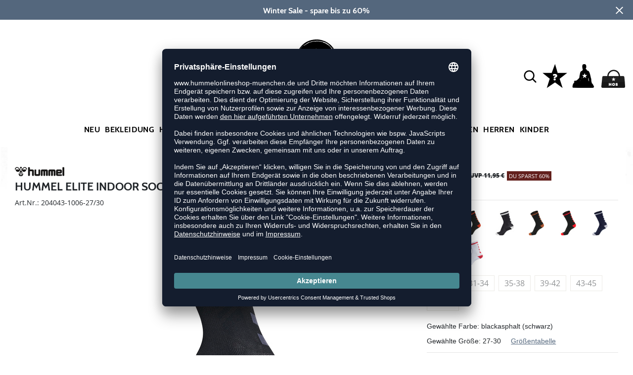

--- FILE ---
content_type: text/html; charset=UTF-8
request_url: https://www.hummelonlineshop-muenchen.de/elite-indoor-sock-low-611010.html
body_size: 16370
content:
<!DOCTYPE html>
<html lang="de">
    <head>
        <meta charset="UTF-8" />
        <meta name="csrf-token" id="_meta_csrf-token" content="VPPldxhlGD38AsmkAokfuIdI6KIZ31uryuXWH4UM" />
        <meta name="viewport" content="width=device-width,initial-scale=1.0" />
        <title>hummel Elite Indoor Sock Low Socken schwarz - hummelonlineshop-muenchen.de</title>
        <meta name="description" content="hummel ELITE INDOOR SOCK LOW in schwarz bei hummelonlineshop-muenchen.de bestellen ✓Rechnungskauf ✓Geld-zurück-Garantie ✓schnelle Lieferung">
                <meta name="facebook-domain-verification" content="32aompknpuuyhqoc4ie91fww2ul5a8" />
        
        <link rel="shortcut icon" href="https://www.hummelonlineshop-muenchen.de/img/hos/favicon/favicon.ico" type="image/x-icon" />
        <link rel="icon" href="https://www.hummelonlineshop-muenchen.de/img/hos/favicon/favicon.ico" type="image/x-icon" />
        <link rel="apple-touch-icon" href="https://www.hummelonlineshop-muenchen.de/img/hos/favicon/apple-touch-icon.png">

        <link href="https://www.hummelonlineshop-muenchen.de/css/bootstrap/bootstrap.min.css" rel="stylesheet" type="text/css" />
        <link href="https://www.hummelonlineshop-muenchen.de/css/font-awesome.min.css" rel="stylesheet" type="text/css" />

        <link href="https://www.hummelonlineshop-muenchen.de/css/hint.css/hint.css" rel="stylesheet" type="text/css" />
        <link href="https://www.hummelonlineshop-muenchen.de/css/app.css?build=57323" rel="stylesheet" type="text/css" />

                    <script type="text/plain" data-usercentrics="BloomReach">
                !function(e,n,t,i,r,o){function s(e){if("number"!=typeof e)return e;var n=new Date;return new Date(n.getTime()+1e3*e)}var a=4e3,c="xnpe_async_hide";function p(e){return e.reduce((function(e,n){return e[n]=function(){e._.push([n.toString(),arguments])},e}),{_:[]})}function m(e,n,t){var i=t.createElement(n);i.src=e;var r=t.getElementsByTagName(n)[0];return r.parentNode.insertBefore(i,r),i}function u(e){return"[object Date]"===Object.prototype.toString.call(e)}o.target=o.target||"https://api.exponea.com",o.file_path=o.file_path||o.target+"/js/exponea.min.js",r[n]=p(["anonymize","initialize","identify","getSegments","update","track","trackLink","trackEnhancedEcommerce","getHtml","showHtml","showBanner","showWebLayer","ping","getAbTest","loadDependency","getRecommendation","reloadWebLayers","_preInitialize","_initializeConfig"]),r[n].notifications=p(["isAvailable","isSubscribed","subscribe","unsubscribe"]),r[n].segments=p(["subscribe"]),r[n]["snippetVersion"]="v2.7.0",function(e,n,t){e[n]["_"+t]={},e[n]["_"+t].nowFn=Date.now,e[n]["_"+t].snippetStartTime=e[n]["_"+t].nowFn()}(r,n,"performance"),function(e,n,t,i,r,o){e[r]={sdk:e[i],sdkObjectName:i,skipExperiments:!!t.new_experiments,sign:t.token+"/"+(o.exec(n.cookie)||["","new"])[1],path:t.target}}(r,e,o,n,i,RegExp("__exponea_etc__"+"=([\\w-]+)")),function(e,n,t){m(e.file_path,n,t)}(o,t,e),function(e,n,t,i,r,o,p){if(e.new_experiments){!0===e.new_experiments&&(e.new_experiments={});var l,f=e.new_experiments.hide_class||c,_=e.new_experiments.timeout||a,g=encodeURIComponent(o.location.href.split("#")[0]);e.cookies&&e.cookies.expires&&("number"==typeof e.cookies.expires||u(e.cookies.expires)?l=s(e.cookies.expires):e.cookies.expires.tracking&&("number"==typeof e.cookies.expires.tracking||u(e.cookies.expires.tracking))&&(l=s(e.cookies.expires.tracking))),l&&l<new Date&&(l=void 0);var d=e.target+"/webxp/"+n+"/"+o[t].sign+"/modifications.min.js?http-referer="+g+"&timeout="+_+"ms"+(l?"&cookie-expires="+Math.floor(l.getTime()/1e3):"");"sync"===e.new_experiments.mode&&o.localStorage.getItem("__exponea__sync_modifications__")?function(e,n,t,i,r){t[r][n]="<"+n+' src="'+e+'"></'+n+">",i.writeln(t[r][n]),i.writeln("<"+n+">!"+r+".init && document.writeln("+r+"."+n+'.replace("/'+n+'/", "/'+n+'-async/").replace("><", " async><"))</'+n+">")}(d,n,o,p,t):function(e,n,t,i,r,o,s,a){o.documentElement.classList.add(e);var c=m(t,i,o);function p(){r[a].init||m(t.replace("/"+i+"/","/"+i+"-async/"),i,o)}function u(){o.documentElement.classList.remove(e)}c.onload=p,c.onerror=p,r.setTimeout(u,n),r[s]._revealPage=u}(f,_,d,n,o,p,r,t)}}(o,t,i,0,n,r,e),function(e,n,t){var i;e[n]._initializeConfig(t),(null===(i=t.experimental)||void 0===i?void 0:i.non_personalized_weblayers)&&e[n]._preInitialize(t),e[n].start=function(i){i&&Object.keys(i).forEach((function(e){return t[e]=i[e]})),e[n].initialize(t)}}(r,n,o)}(document,"exponea","script","webxpClient",window,{
                    target: "https://api.exponea.com",
                    token: "9a7cfe8a-09e3-11ee-9209-c682c61768f6",
            experimental: {
                non_personalized_weblayers: true
            },
            // replace with current customer ID or leave commented out for an anonymous customer
            // customer: window.currentUserId,
            track: {
                visits: true,
            },
        });
        exponea.start();
        console.log('BLOOMREACH started');
            </script>
        
        <!-- BEGIN Usercentrics related code -->
        <link rel="preconnect" href="//app.usercentrics.eu">
        <link rel="preconnect" href="//api.usercentrics.eu">
        <link rel="preload" href="//app.usercentrics.eu/browser-ui/latest/loader.js" as="script">
        <script id="usercentrics-cmp" data-settings-id="_3HCtOz6CBcItU" data-language="de" src="https://app.usercentrics.eu/browser-ui/latest/loader.js" async></script>
        <!-- GOOGLE CONSENT MODE INTEGRATION -->
        <script type="text/javascript">
        window.dataLayer = window.dataLayer || [];function gtag() {dataLayer.push(arguments);}
        gtag("consent", "default", {ad_user_data: "denied",ad_personalization: "denied",ad_storage: "denied",analytics_storage: "denied",wait_for_update: 2000 });
        gtag("set", "ads_data_redaction", true);
        </script>
        <!-- Google Tag Manager -->
        <script>(function(w,d,s,l,i){w[l]=w[l]||[];w[l].push({'gtm.start':
        new Date().getTime(),event:'gtm.js'});var f=d.getElementsByTagName(s)[0],
        j=d.createElement(s),dl=l!='dataLayer'?'&l='+l:'';j.async=true;j.src=
        'https://www.googletagmanager.com/gtm.js?id='+i+dl;f.parentNode.insertBefore(j,f);
        })(window,document,'script','dataLayer','GTM-WXZ2SK');</script>
        <!-- End Google Tag Manager -->
                        
        <meta property="og:title" content="hummel Elite Indoor Sock Low Socken schwarz - hummelonlineshop-muenchen.de">
<meta property="og:description" content="hummel ELITE INDOOR SOCK LOW in schwarz bei hummelonlineshop-muenchen.de bestellen ✓Rechnungskauf ✓Geld-zurück-Garantie ✓schnelle Lieferung">

  <meta property="og:type" content="product" />
  <meta property="og:image" content="//cdn.hummelonlineshop-muenchen.de/list/H204043-1006.jpg" />
  <meta property="og:url" content="https://www.hummelonlineshop-muenchen.de/elite-indoor-sock-low-611010.html" />
        
                    <link rel="canonical" href="https://www.hummelonlineshop-muenchen.de/elite-indoor-sock-low-H204043.html" />
                

        
        <script type="text/javascript">
            var ZsInstant = {
                fbUrl: 'https://www.hummelonlineshop-muenchen.de/img/placeholder.png',
                fbUrlSmall: 'https://www.hummelonlineshop-muenchen.de/img/mini_placeholder.png',
                handleImgFallback: function(imgElmt, small) {
                    var url = small ? ZsInstant.fbUrlSmall : ZsInstant.fbUrl
                    if ( imgElmt.src.indexOf(url) === -1 )
                        imgElmt.src = url;
                },
                onZeyStoresReady: []
            };
        </script>
                        
    </head>
    <body data-url-format="WP"   data-view="ProductDetails">
      <!-- Google Tag Manager (noscript) -->
      <noscript><iframe src="https://www.googletagmanager.com/ns.html?id=GTM-WXZ2SK"
      height="0" width="0" style="display:none;visibility:hidden"></iframe></noscript>
      <!-- End Google Tag Manager (noscript) -->
        <header data-ship-id="HOS" role="banner">
<div id="actionbanner" style="background-color: #54677d" data-id="wintersale">
        <div class="inner">
          <span id="actionbanner_close">
            <svg xmlns="http://www.w3.org/2000/svg" width="15" height="15" viewBox="0 0 15.56 15.56" fill="none" stroke="#fff" stroke-miterlimit="10" stroke-width="2px"><line class="cls-1" x1="0.71" y1="0.71" x2="14.85" y2="14.85"/><line class="cls-1" x1="0.71" y1="14.85" x2="14.85" y2="0.71"/></svg>
          </span>
            <a href="/Sale">Winter Sale - spare bis zu 60%</a>
        </div>
        </div>
      <div class="container">
    <div class="row flex-nowrap justify-content-sm-center justify-content-between align-items-center" id="header-main">
              <div class="col-2 col-sm-4 col-md-4 col-lg-4">
              <div class="headmeta__mobiletoggle" data-toggleMobileNav >
                <button class="cross btn btn-default" role="button" aria-label="Close Menue">
                  <svg xmlns="http://www.w3.org/2000/svg" width="20" height="20" viewBox="0 0 15.56 15.56" fill="none" stroke="#000" stroke-miterlimit="10" stroke-width="2px">
                  <line class="cls-1" x1="0.71" y1="0.71" x2="14.85" y2="14.85"></line>
                  <line class="cls-1" x1="0.71" y1="14.85" x2="14.85" y2="0.71"></line>
                  </svg>
                </button>
                <button class="burger btn btn-default" role="button" aria-label="Open Menue">
                  <svg xmlns="http://www.w3.org/2000/svg" width="30" height="30" viewBox="0 0 20 12"  fill="none" stroke="#000" stroke-miterlimit="10" stroke-width="2px">
                  <line class="cls-1" y1="11" x2="20" y2="11"/></line>
                  <line class="cls-1" y1="6" x2="20" y2="6"/></line>
                  <line class="cls-1" y1="1" x2="20" y2="1"/></line>
                  </svg>
                </button>
              </div>
              </div>
              <div class="col-5 col-sm-4 col-md-4 col-lg-4 text-center"><a class="logo" href="https://www.hummelonlineshop-muenchen.de" title="Zur Startseite">
              <img src="https://www.hummelonlineshop-muenchen.de/img/hos/logo.svg" alt="WPB Logo"/></a>
              </div>
              <div class="col-5 col-sm-4 col-md-4 col-lg-4 d-flex align-items-center justify-content-end">
              <button class="gbl_search_open btn btn-default" type="submit" role="button" aria-label="Suche">
                  <svg xmlns="http://www.w3.org/2000/svg" width="30" height="30" viewBox="0 0 24 24" fill="none" stroke="#000" stroke-width="2" stroke-linecap="round" stroke-linejoin="round"><circle cx="10.5" cy="10.5" r="7.5"></circle><line x1="21" y1="21" x2="15.8" y2="15.8"></line></svg>
              </button>
              <!-- botbrains trigger -->
              <div class="faq" id="openBotbrains">
              <a href="/help" title="Zum Support & FAQ"><img src="https://www.hummelonlineshop-muenchen.de/img/faq.svg" alt="FAQ" class="faq_btn" data-jshover-leave="" data-jshover-click /></a>
              </div>
              <div class="user" data-jshover data-jshover-click>
                  <img src="https://www.hummelonlineshop-muenchen.de/img/user.png" alt="" class="shop-icons" data-jshover-leave="" data-jshover-click />
                                                                <div class="loginpop hovup " data-jshover-leave data-jshover-click>
                          <span class="list__head">  Anmelden</span>
                          <form method="POST" action="https://www.hummelonlineshop-muenchen.de/login" accept-charset="UTF-8"><input name="_token" type="hidden" value="VPPldxhlGD38AsmkAokfuIdI6KIZ31uryuXWH4UM"><div class="form-group "><label for="email" class="control-label">E-Mail-Adresse</label><input class="form-control" name="email" type="text" value="" id="email"></div><div class="form-group "><label for="password" class="control-label">Passwort</label><input class="form-control" name="password" type="password" value="" id="password"></div><a class="btn-link" href="https://www.hummelonlineshop-muenchen.de/resetpwd">Passwort vergessen?</a><button  class="btn-block btn btn-primary" type="submit"><i class="fa fa-sign-in " ></i> Anmelden</button></form>
                        <a class="info" href="https://www.hummelonlineshop-muenchen.de/account" title="Noch kein Kunde?">Noch kein Kunde? Bitte hier entlang!</a>
                      </div>
                                      </div> <div class="cart-content">
                  <div data-ajaxid="cartpreview" class="cart display-inline-block" data-jshover data-jshover-click> <div class="text-left">

  <img src="https://www.hummelonlineshop-muenchen.de/img/cart.png" alt="" class="shop-icons hovup__click" data-jshover-leave="" data-jshover-click>
  </div>
</div>
                  </div>
              </div>
            </div>
      <div class="gblsearch-container" id="gblscon">
                      <div class="container" data-gblsearch>
              <div class="gblsearch headmeta__search d-flex">
                <button class="gbl_search_button btn btn-default" type="submit" role="button" aria-label="Suche starten">
                    <svg xmlns="http://www.w3.org/2000/svg" width="30" height="30" viewBox="0 0 24 24" fill="none" stroke="#000" stroke-width="2" stroke-linecap="round" stroke-linejoin="round"><circle cx="10.5" cy="10.5" r="7.5"></circle><line x1="21" y1="21" x2="15.8" y2="15.8"></line></svg>
                </button>
                <input class="gbl_search_box form-control" id="search-input" name="query" role="search" aria-label="Suchbegriff eingeben"/>
                <button class="gbl_search_close btn btn-default" role="button" aria-label="Suche schließen">
                  <svg xmlns="http://www.w3.org/2000/svg" width="20" height="20" viewBox="0 0 15.56 15.56" fill="none" stroke="#000" stroke-miterlimit="10" stroke-width="2px"><line class="cls-1" x1="0.71" y1="0.71" x2="14.85" y2="14.85"/><line class="cls-1" x1="0.71" y1="14.85" x2="14.85" y2="0.71"/></svg>
                </button>
              </div>
                <div style="position: relative">
                  <div class="gblsearch__result">
                  </div>
                </div>
            </div>
                </div>
  </div>
<div class="container">
<nav class="navbar main" role="navigation" aria-label="Navigation Desktop">
    <div class="navmenu navmenu--desktop mx-auto">
      <div class="menu-close">
        <b class="display-inline-block">Menü</b>
        <button type="button" class="close pull-right" ><span aria-hidden="true" data-toggleMobileNav >&times;</span></button>
      </div>
      <ul class="menu menu0"><li class="menu__item menu__item0"><div class="menu__title menu__title0"><a class="menu__link menu__link0" data-cat="New" href="https://www.hummelonlineshop-muenchen.de/New">Neu</a><i class="fa fa-angle-right menu__toggle" aria-hidden="true"></i></div><div class="drop_menu"><div class="d-flex justify-content-between"><div class="col"><ul class="menu menu1"><li class="menu__item menu__item1"><div class="menu__title menu__title1"><span class="menu__link menu__link1">Bekleidung</span><i class="fa fa-angle-right menu__toggle" aria-hidden="true"></i></div><ul class="menu menu2"><li class="menu__item menu__item2"><div class="menu__title menu__title2 menu__title--noChildren"><a class="menu__link menu__link2" data-cat="Kollektionen/Style?new=1" href="https://www.hummelonlineshop-muenchen.de/Kollektionen/Style?new=1">Sport Style</a></div></li><li class="menu__item menu__item2"><div class="menu__title menu__title2 menu__title--noChildren"><a class="menu__link menu__link2" data-cat="Kollektionen/Kids-Style?new=1" href="https://www.hummelonlineshop-muenchen.de/Kollektionen/Kids-Style?new=1">Kids Style</a></div></li><li class="menu__item menu__item2"><div class="menu__title menu__title2 menu__title--noChildren"><a class="menu__link menu__link2" data-cat="Kollektionen/Pulse" href="https://www.hummelonlineshop-muenchen.de/Kollektionen/Pulse">Pulse</a></div></li></ul></li></ul></div><div class="col"><ul class="menu menu1"><li class="menu__item menu__item1"><div class="menu__title menu__title1"><span class="menu__link menu__link1">Kollektionen</span><i class="fa fa-angle-right menu__toggle" aria-hidden="true"></i></div><ul class="menu menu2"><li class="menu__item menu__item2"><div class="menu__title menu__title2 menu__title--noChildren"><a class="menu__link menu__link2" data-cat="Kollektionen/Blaze" href="https://www.hummelonlineshop-muenchen.de/Kollektionen/Blaze">Blaze</a></div></li><li class="menu__item menu__item2"><div class="menu__title menu__title2 menu__title--noChildren"><a class="menu__link menu__link2" data-cat="Kollektionen/Cima" href="https://www.hummelonlineshop-muenchen.de/Kollektionen/Cima">Cima 2.0</a></div></li><li class="menu__item menu__item2"><div class="menu__title menu__title2 menu__title--noChildren"><a class="menu__link menu__link2" data-cat="Kollektionen/Fundamental" href="https://www.hummelonlineshop-muenchen.de/Kollektionen/Fundamental">Fundamental</a></div></li><li class="menu__item menu__item2"><div class="menu__title menu__title2 menu__title--noChildren"><a class="menu__link menu__link2" data-cat="Kollektionen/Go" href="https://www.hummelonlineshop-muenchen.de/Kollektionen/Go">Go 2.0</a></div></li><li class="menu__item menu__item2"><div class="menu__title menu__title2 menu__title--noChildren"><a class="menu__link menu__link2" data-cat="Kollektionen/Lead" href="https://www.hummelonlineshop-muenchen.de/Kollektionen/Lead">Lead 2.0</a></div></li><li class="menu__item menu__item2"><div class="menu__title menu__title2 menu__title--noChildren"><a class="menu__link menu__link2" data-cat="Kollektionen/Legacy" href="https://www.hummelonlineshop-muenchen.de/Kollektionen/Legacy">Legacy</a></div></li><li class="menu__item menu__item2"><div class="menu__title menu__title2 menu__title--noChildren"><a class="menu__link menu__link2" data-cat="Kollektionen/Match" href="https://www.hummelonlineshop-muenchen.de/Kollektionen/Match">Match</a></div></li><li class="menu__item menu__item2"><div class="menu__title menu__title2 menu__title--noChildren"><a class="menu__link menu__link2" data-cat="Kollektionen/Pro-Training" href="https://www.hummelonlineshop-muenchen.de/Kollektionen/Pro-Training">Pro Training</a></div></li><li class="menu__item menu__item2"><div class="menu__title menu__title2 menu__title--noChildren"><a class="menu__link menu__link2" data-cat="Kollektionen/Tukas" href="https://www.hummelonlineshop-muenchen.de/Kollektionen/Tukas">Tukas</a></div></li><li class="menu__item menu__item2"><div class="menu__title menu__title2 menu__title--noChildren"><a class="menu__link menu__link2" data-cat="Kollektionen/hummel-yoga" href="https://www.hummelonlineshop-muenchen.de/Kollektionen/hummel-yoga">Yoga</a></div></li></ul></li></ul></div><div class="col"><ul class="menu menu1"><li class="menu__item menu__item1"><div class="menu__title menu__title1"><span class="menu__link menu__link1">Schuhe</span><i class="fa fa-angle-right menu__toggle" aria-hidden="true"></i></div><ul class="menu menu2"><li class="menu__item menu__item2"><div class="menu__title menu__title2 menu__title--noChildren"><a class="menu__link menu__link2" data-cat="New/Handballschuhe" href="https://www.hummelonlineshop-muenchen.de/New/Handballschuhe">Handballschuhe</a></div></li><li class="menu__item menu__item2"><div class="menu__title menu__title2 menu__title--noChildren"><a class="menu__link menu__link2" data-cat="New/Sneaker" href="https://www.hummelonlineshop-muenchen.de/New/Sneaker">Sneaker</a></div></li><li class="menu__item menu__item2"><div class="menu__title menu__title2 menu__title--noChildren"><a class="menu__link menu__link2" data-cat="New/Sneaker/kinder" href="https://www.hummelonlineshop-muenchen.de/New/Sneaker/kinder">Sneaker Kids</a></div></li></ul></li></ul></div></div><!--{{--neu--}}--></div></li><li class="menu__item menu__item0"><div class="menu__title menu__title0"><a class="menu__link menu__link0" data-cat="Sportbekleidung" href="https://www.hummelonlineshop-muenchen.de/Sportbekleidung">Bekleidung</a><i class="fa fa-angle-right menu__toggle" aria-hidden="true"></i></div><div class="drop_menu"><div class="d-flex justify-content-between"><div class="col"><ul class="menu menu1"><li class="menu__item menu__item1"><div class="menu__title menu__title1"><a class="menu__link menu__link1" data-cat="Sportbekleidung/Trikots" href="https://www.hummelonlineshop-muenchen.de/Sportbekleidung/Trikots">Trikots</a><i class="fa fa-angle-right menu__toggle" aria-hidden="true"></i></div><ul class="menu menu2"><li class="menu__item menu__item2"><div class="menu__title menu__title2 menu__title--noChildren"><a class="menu__link menu__link2" data-cat="Sportbekleidung/Trikots" href="https://www.hummelonlineshop-muenchen.de/Sportbekleidung/Trikots/damen">Damen</a></div></li><li class="menu__item menu__item2"><div class="menu__title menu__title2 menu__title--noChildren"><a class="menu__link menu__link2" data-cat="Sportbekleidung/Trikots" href="https://www.hummelonlineshop-muenchen.de/Sportbekleidung/Trikots/herren">Herren</a></div></li><li class="menu__item menu__item2"><div class="menu__title menu__title2 menu__title--noChildren"><a class="menu__link menu__link2" data-cat="Sportbekleidung/Trikots" href="https://www.hummelonlineshop-muenchen.de/Sportbekleidung/Trikots/kinder">Kinder</a></div></li><li class="menu__item menu__item2"><div class="menu__title menu__title2 menu__title--noChildren"><a class="menu__link menu__link2" data-cat="Kollektionen/Sublimation" href="https://www.hummelonlineshop-muenchen.de/Kollektionen/Sublimation">Sublimiert</a></div></li></ul></li><li class="menu__item menu__item1"><div class="menu__title menu__title1"><a class="menu__link menu__link1" data-cat="Sportbekleidung/Shorts" href="https://www.hummelonlineshop-muenchen.de/Sportbekleidung/Shorts">Shorts</a><i class="fa fa-angle-right menu__toggle" aria-hidden="true"></i></div><ul class="menu menu2"><li class="menu__item menu__item2"><div class="menu__title menu__title2 menu__title--noChildren"><a class="menu__link menu__link2" data-cat="Sportbekleidung/Shorts" href="https://www.hummelonlineshop-muenchen.de/Sportbekleidung/Shorts/damen">Damen</a></div></li><li class="menu__item menu__item2"><div class="menu__title menu__title2 menu__title--noChildren"><a class="menu__link menu__link2" data-cat="Sportbekleidung/Shorts" href="https://www.hummelonlineshop-muenchen.de/Sportbekleidung/Shorts/herren">Herren</a></div></li><li class="menu__item menu__item2"><div class="menu__title menu__title2 menu__title--noChildren"><a class="menu__link menu__link2" data-cat="Sportbekleidung/Shorts" href="https://www.hummelonlineshop-muenchen.de/Sportbekleidung/Shorts/kinder">Kinder</a></div></li></ul></li></ul></div><div class="col"><ul class="menu menu1"><li class="menu__item menu__item1"><div class="menu__title menu__title1 menu__title--noChildren"><a class="menu__link menu__link1" data-cat="Sportbekleidung/Shirts" href="https://www.hummelonlineshop-muenchen.de/Sportbekleidung/Shirts">Shirts</a></div></li><li class="menu__item menu__item1"><div class="menu__title menu__title1 menu__title--noChildren"><a class="menu__link menu__link1" data-cat="Sportbekleidung/Tank-Tops" href="https://www.hummelonlineshop-muenchen.de/Sportbekleidung/Tank-Tops">Tank-Tops</a></div></li><li class="menu__item menu__item1"><div class="menu__title menu__title1 menu__title--noChildren"><a class="menu__link menu__link1" data-cat="Sportbekleidung/Sweats-Hoodies" href="https://www.hummelonlineshop-muenchen.de/Sportbekleidung/Sweats-Hoodies">Sweats/Hoodies</a></div></li><li class="menu__item menu__item1"><div class="menu__title menu__title1 menu__title--noChildren"><a class="menu__link menu__link1" data-cat="Sportbekleidung/Anzüge" href="https://www.hummelonlineshop-muenchen.de/Sportbekleidung/Anz%C3%BCge">Trainingsanzüge</a></div></li><li class="menu__item menu__item1"><div class="menu__title menu__title1 menu__title--noChildren"><a class="menu__link menu__link1" data-cat="Sportbekleidung/Hosen" href="https://www.hummelonlineshop-muenchen.de/Sportbekleidung/Hosen">Hosen</a></div></li><li class="menu__item menu__item1"><div class="menu__title menu__title1 menu__title--noChildren"><a class="menu__link menu__link1" data-cat="Sportbekleidung/Leggings" href="https://www.hummelonlineshop-muenchen.de/Sportbekleidung/Leggings">Tights</a></div></li><li class="menu__item menu__item1"><div class="menu__title menu__title1 menu__title--noChildren"><a class="menu__link menu__link1" data-cat="Sportbekleidung/Jacken" href="https://www.hummelonlineshop-muenchen.de/Sportbekleidung/Jacken">Outdoor Jacken</a></div></li><li class="menu__item menu__item1"><div class="menu__title menu__title1 menu__title--noChildren"><a class="menu__link menu__link1" data-cat="Sportbekleidung/Socken" href="https://www.hummelonlineshop-muenchen.de/Sportbekleidung/Socken">Socken</a></div></li><li class="menu__item menu__item1"><div class="menu__title menu__title1 menu__title--noChildren"><a class="menu__link menu__link1" data-cat="Sportbekleidung/Unterwäsche" href="https://www.hummelonlineshop-muenchen.de/Sportbekleidung/Unterw%C3%A4sche">Unterwäsche</a></div></li></ul></div><div class="col"><ul class="menu menu1"><li class="menu__item menu__item1"><div class="menu__title menu__title1"><a class="menu__link menu__link1" data-cat="Sportbekleidung/Funktionswäsche" href="https://www.hummelonlineshop-muenchen.de/Sportbekleidung/Funktionsw%C3%A4sche">Funktionskleidung</a><i class="fa fa-angle-right menu__toggle" aria-hidden="true"></i></div><ul class="menu menu2"><li class="menu__item menu__item2"><div class="menu__title menu__title2 menu__title--noChildren"><a class="menu__link menu__link2" data-cat="Kollektionen/First-Seamless" href="https://www.hummelonlineshop-muenchen.de/Kollektionen/First-Seamless">First Seamless</a></div></li><li class="menu__item menu__item2"><div class="menu__title menu__title2 menu__title--noChildren"><a class="menu__link menu__link2" data-cat="Kollektionen/First-Performance" href="https://www.hummelonlineshop-muenchen.de/Kollektionen/First-Performance">First Performance</a></div></li></ul></li><li class="menu__item menu__item1"><div class="menu__title menu__title1"><a class="menu__link menu__link1" data-cat="Sportbekleidung/Laufbekleidung" href="https://www.hummelonlineshop-muenchen.de/Sportbekleidung/Laufbekleidung">Running</a><i class="fa fa-angle-right menu__toggle" aria-hidden="true"></i></div><ul class="menu menu2"><li class="menu__item menu__item2"><div class="menu__title menu__title2 menu__title--noChildren"><a class="menu__link menu__link2" data-cat="Newline" href="https://www.hummelonlineshop-muenchen.de/Newline">Newline</a></div></li><li class="menu__item menu__item2"><div class="menu__title menu__title2 menu__title--noChildren"><a class="menu__link menu__link2" data-cat="Sportbekleidung/Laufbekleidung/Shirts" href="https://www.hummelonlineshop-muenchen.de/Sportbekleidung/Laufbekleidung/Shirts">Laufshirts</a></div></li><li class="menu__item menu__item2"><div class="menu__title menu__title2 menu__title--noChildren"><a class="menu__link menu__link2" data-cat="Sportbekleidung/Laufbekleidung/Hosen" href="https://www.hummelonlineshop-muenchen.de/Sportbekleidung/Laufbekleidung/Hosen">Laufhosen</a></div></li><li class="menu__item menu__item2"><div class="menu__title menu__title2 menu__title--noChildren"><a class="menu__link menu__link2" data-cat="Sportbekleidung/Laufbekleidung/Jacken" href="https://www.hummelonlineshop-muenchen.de/Sportbekleidung/Laufbekleidung/Jacken">Laufjacken</a></div></li></ul></li></ul></div><div class="col"><ul class="menu menu1"><li class="menu__item menu__item1"><div class="menu__title menu__title1"><span class="menu__link menu__link1">Sportarten</span><i class="fa fa-angle-right menu__toggle" aria-hidden="true"></i></div><ul class="menu menu2"><li class="menu__item menu__item2"><div class="menu__title menu__title2 menu__title--noChildren"><a class="menu__link menu__link2" data-cat="Sportbekleidung/Basketball" href="https://www.hummelonlineshop-muenchen.de/Sportbekleidung/Basketball">Basketball</a></div></li><li class="menu__item menu__item2"><div class="menu__title menu__title2 menu__title--noChildren"><a class="menu__link menu__link2" data-cat="Kollektionen/Biking"  data-brand="Newline" href="https://www.hummelonlineshop-muenchen.de/Newline/Kollektionen/Biking">Biking</a></div></li><li class="menu__item menu__item2"><div class="menu__title menu__title2 menu__title--noChildren"><a class="menu__link menu__link2" data-cat="Sportbekleidung/Fitness-Training" href="https://www.hummelonlineshop-muenchen.de/Sportbekleidung/Fitness-Training">Fitness</a></div></li><li class="menu__item menu__item2"><div class="menu__title menu__title2 menu__title--noChildren"><a class="menu__link menu__link2" data-cat="Sportbekleidung/Schiedsrichter" href="https://www.hummelonlineshop-muenchen.de/Sportbekleidung/Schiedsrichter">Schiedsrichter</a></div></li><li class="menu__item menu__item2"><div class="menu__title menu__title2 menu__title--noChildren"><a class="menu__link menu__link2" data-cat="Sportbekleidung/Torwart" href="https://www.hummelonlineshop-muenchen.de/Sportbekleidung/Torwart">Torwart</a></div></li><li class="menu__item menu__item2"><div class="menu__title menu__title2 menu__title--noChildren"><a class="menu__link menu__link2" data-cat="Sportbekleidung/Volleyball" href="https://www.hummelonlineshop-muenchen.de/Sportbekleidung/Volleyball">Volleyball</a></div></li><li class="menu__item menu__item2"><div class="menu__title menu__title2 menu__title--noChildren"><a class="menu__link menu__link2" data-cat="Sportbekleidung/Yoga" href="https://www.hummelonlineshop-muenchen.de/Sportbekleidung/Yoga">Yoga</a></div></li></ul></li></ul></div><div class="col"><ul class="menu menu1"><li class="menu__item menu__item1"><div class="menu__title menu__title1"><span class="menu__link menu__link1">Fanshops</span><i class="fa fa-angle-right menu__toggle" aria-hidden="true"></i></div><ul class="menu menu2"><li class="menu__item menu__item2"><div class="menu__title menu__title2 menu__title--noChildren"><a class="menu__link menu__link2" data-cat="Kollektionen/1-FC-Köln" href="https://www.hummelonlineshop-muenchen.de/Kollektionen/1-FC-K%C3%B6ln">1. FC Köln</a></div></li><li class="menu__item menu__item2"><div class="menu__title menu__title2 menu__title--noChildren"><a class="menu__link menu__link2" data-cat="Kollektionen/DBU" href="https://www.hummelonlineshop-muenchen.de/Kollektionen/DBU">DBU</a></div></li><li class="menu__item menu__item2"><div class="menu__title menu__title2 menu__title--noChildren"><a class="menu__link menu__link2" data-cat="Kollektionen/LP10" href="https://www.hummelonlineshop-muenchen.de/Kollektionen/LP10">LP10</a></div></li><li class="menu__item menu__item2"><div class="menu__title menu__title2 menu__title--noChildren"><a class="menu__link menu__link2" data-cat="Kollektionen/Sc-Magdeburg" href="https://www.hummelonlineshop-muenchen.de/Kollektionen/Sc-Magdeburg">SC Magdeburg</a></div></li><li class="menu__item menu__item2"><div class="menu__title menu__title2 menu__title--noChildren"><a class="menu__link menu__link2" data-cat="Kollektionen/Flensburg" href="https://www.hummelonlineshop-muenchen.de/Kollektionen/Flensburg">SG Flensburg-Handewitt</a></div></li><li class="menu__item menu__item2"><div class="menu__title menu__title2 menu__title--noChildren"><a class="menu__link menu__link2" data-cat="Kollektionen/Werder-Bremen" href="https://www.hummelonlineshop-muenchen.de/Kollektionen/Werder-Bremen">SV Werder Bremen</a></div></li></ul></li></ul></div><div class="col"><ul class="menu menu1"><li class="menu__item menu__item1"><div class="menu__title menu__title1"><span class="menu__link menu__link1">Kollektionen</span><i class="fa fa-angle-right menu__toggle" aria-hidden="true"></i></div><ul class="menu menu2"><li class="menu__item menu__item2"><div class="menu__title menu__title2 menu__title--noChildren"><a class="menu__link menu__link2" data-cat="Kollektionen/Active" href="https://www.hummelonlineshop-muenchen.de/Kollektionen/Active">Active</a></div></li><li class="menu__item menu__item2"><div class="menu__title menu__title2 menu__title--noChildren"><a class="menu__link menu__link2" data-cat="Kollektionen/Authentic" href="https://www.hummelonlineshop-muenchen.de/Kollektionen/Authentic">Authentic</a></div></li><li class="menu__item menu__item2"><div class="menu__title menu__title2 menu__title--noChildren"><a class="menu__link menu__link2" data-cat="Kollektionen/Blaze" href="https://www.hummelonlineshop-muenchen.de/Kollektionen/Blaze">Blaze</a></div></li><li class="menu__item menu__item2"><div class="menu__title menu__title2 menu__title--noChildren"><a class="menu__link menu__link2" data-cat="Kollektionen/Cima" href="https://www.hummelonlineshop-muenchen.de/Kollektionen/Cima">Cima</a></div></li><li class="menu__item menu__item2"><div class="menu__title menu__title2 menu__title--noChildren"><a class="menu__link menu__link2" data-cat="Kollektionen/Core" href="https://www.hummelonlineshop-muenchen.de/Kollektionen/Core">Core XK</a></div></li><li class="menu__item menu__item2"><div class="menu__title menu__title2 menu__title--noChildren"><a class="menu__link menu__link2" data-cat="Kollektionen/Core-Volley" href="https://www.hummelonlineshop-muenchen.de/Kollektionen/Core-Volley">Core Volley</a></div></li><li class="menu__item menu__item2"><div class="menu__title menu__title2 menu__title--noChildren"><a class="menu__link menu__link2" data-cat="Kollektionen/Essential" href="https://www.hummelonlineshop-muenchen.de/Kollektionen/Essential">Essential</a></div></li><li class="menu__item menu__item2"><div class="menu__title menu__title2 menu__title--noChildren"><a class="menu__link menu__link2" data-cat="Kollektionen/First" href="https://www.hummelonlineshop-muenchen.de/Kollektionen/First">First Baselayer</a></div></li><li class="menu__item menu__item2"><div class="menu__title menu__title2 menu__title--noChildren"><a class="menu__link menu__link2" data-cat="Kollektionen/Fundamental" href="https://www.hummelonlineshop-muenchen.de/Kollektionen/Fundamental">Fundamental</a></div></li><li class="menu__item menu__item2"><div class="menu__title menu__title2 menu__title--noChildren"><a class="menu__link menu__link2" data-cat="Kollektionen/Go" href="https://www.hummelonlineshop-muenchen.de/Kollektionen/Go">Go Cotton</a></div></li><li class="menu__item menu__item2"><div class="menu__title menu__title2 menu__title--noChildren"><a class="menu__link menu__link2" data-cat="Kollektionen/Lead" href="https://www.hummelonlineshop-muenchen.de/Kollektionen/Lead">Lead</a></div></li><li class="menu__item menu__item2"><div class="menu__title menu__title2 menu__title--noChildren"><a class="menu__link menu__link2" data-cat="Kollektionen/Legacy" href="https://www.hummelonlineshop-muenchen.de/Kollektionen/Legacy">Legacy</a></div></li><li class="menu__item menu__item2"><div class="menu__title menu__title2 menu__title--noChildren"><a class="menu__link menu__link2" data-cat="Kollektionen/Logo" href="https://www.hummelonlineshop-muenchen.de/Kollektionen/Logo">Logo</a></div></li><li class="menu__item menu__item2"><div class="menu__title menu__title2 menu__title--noChildren"><a class="menu__link menu__link2" data-cat="Kollektionen/Match" href="https://www.hummelonlineshop-muenchen.de/Kollektionen/Match">Match</a></div></li><li class="menu__item menu__item2"><div class="menu__title menu__title2 menu__title--noChildren"><a class="menu__link menu__link2" data-cat="Kollektionen/Move" href="https://www.hummelonlineshop-muenchen.de/Kollektionen/Move">Move</a></div></li><li class="menu__item menu__item2"><div class="menu__title menu__title2 menu__title--noChildren"><a class="menu__link menu__link2" data-cat="Kollektionen/Move-Grid" href="https://www.hummelonlineshop-muenchen.de/Kollektionen/Move-Grid">Move Grid</a></div></li><li class="menu__item menu__item2"><div class="menu__title menu__title2 menu__title--noChildren"><a class="menu__link menu__link2" data-cat="Kollektionen/Promo" href="https://www.hummelonlineshop-muenchen.de/Kollektionen/Promo">Promo</a></div></li><li class="menu__item menu__item2"><div class="menu__title menu__title2 menu__title--noChildren"><a class="menu__link menu__link2" data-cat="Kollektionen/Pro-Training" href="https://www.hummelonlineshop-muenchen.de/Kollektionen/Pro-Training">Pro Training</a></div></li><li class="menu__item menu__item2"><div class="menu__title menu__title2 menu__title--noChildren"><a class="menu__link menu__link2" data-cat="Kollektionen/Pulse" href="https://www.hummelonlineshop-muenchen.de/Kollektionen/Pulse">Pulse</a></div></li><li class="menu__item menu__item2"><div class="menu__title menu__title2 menu__title--noChildren"><a class="menu__link menu__link2" data-cat="Kollektionen/Red" href="https://www.hummelonlineshop-muenchen.de/Kollektionen/Red">Red</a></div></li><li class="menu__item menu__item2"><div class="menu__title menu__title2 menu__title--noChildren"><a class="menu__link menu__link2" data-cat="Kollektionen/Referee-Chevron" href="https://www.hummelonlineshop-muenchen.de/Kollektionen/Referee-Chevron">Referee Chevron</a></div></li><li class="menu__item menu__item2"><div class="menu__title menu__title2 menu__title--noChildren"><a class="menu__link menu__link2" data-cat="Kollektionen/Staltic" href="https://www.hummelonlineshop-muenchen.de/Kollektionen/Staltic">Staltic</a></div></li><li class="menu__item menu__item2"><div class="menu__title menu__title2 menu__title--noChildren"><a class="menu__link menu__link2" data-cat="Kollektionen/Travel" href="https://www.hummelonlineshop-muenchen.de/Kollektionen/Travel">Travel</a></div></li><li class="menu__item menu__item2"><div class="menu__title menu__title2 menu__title--noChildren"><a class="menu__link menu__link2" data-cat="Kollektionen/Tukas" href="https://www.hummelonlineshop-muenchen.de/Kollektionen/Tukas">Tukas</a></div></li></ul></li></ul></div></div><!--{{--bekleidung--}}--></div></li><li class="menu__item menu__item0"><div class="menu__title menu__title0"><a class="menu__link menu__link0" data-cat="Sportschuhe/Handballschuhe" href="https://www.hummelonlineshop-muenchen.de/Sportschuhe/Handballschuhe">Handballschuhe</a><i class="fa fa-angle-right menu__toggle" aria-hidden="true"></i></div><div class="drop_menu"><div class="d-flex justify-content-between"><div class="col"><ul class="menu menu1"><li class="menu__item menu__item1"><div class="menu__title menu__title1"><a class="menu__link menu__link1" data-cat="Sportschuhe/Handballschuhe" href="https://www.hummelonlineshop-muenchen.de/Sportschuhe/Handballschuhe">Handballschuhe</a><i class="fa fa-angle-right menu__toggle" aria-hidden="true"></i></div><ul class="menu menu2"><li class="menu__item menu__item2"><div class="menu__title menu__title2 menu__title--noChildren"><a class="menu__link menu__link2" data-cat="Sportschuhe/Handballschuhe" href="https://www.hummelonlineshop-muenchen.de/Sportschuhe/Handballschuhe/damen">Damen</a></div></li><li class="menu__item menu__item2"><div class="menu__title menu__title2 menu__title--noChildren"><a class="menu__link menu__link2" data-cat="Sportschuhe/Handballschuhe" href="https://www.hummelonlineshop-muenchen.de/Sportschuhe/Handballschuhe/herren">Herren</a></div></li><li class="menu__item menu__item2"><div class="menu__title menu__title2 menu__title--noChildren"><a class="menu__link menu__link2" data-cat="Sportschuhe/Handballschuhe" href="https://www.hummelonlineshop-muenchen.de/Sportschuhe/Handballschuhe/kinder">Kinder</a></div></li></ul></li></ul></div><div class="col"><ul class="menu menu1"><li class="menu__item menu__item1"><div class="menu__title menu__title1"><span class="menu__link menu__link1">Position</span><i class="fa fa-angle-right menu__toggle" aria-hidden="true"></i></div><ul class="menu menu2"><li class="menu__item menu__item2"><div class="menu__title menu__title2 menu__title--noChildren"><a class="menu__link menu__link2" data-cat="Sportschuhe/Handballschuhe-Aussenspieler" href="https://www.hummelonlineshop-muenchen.de/Sportschuhe/Handballschuhe-Aussenspieler">Außenspieler</a></div></li><li class="menu__item menu__item2"><div class="menu__title menu__title2 menu__title--noChildren"><a class="menu__link menu__link2" data-cat="Sportschuhe/Handballschuhe-Rueckraum-Rechts-Links" href="https://www.hummelonlineshop-muenchen.de/Sportschuhe/Handballschuhe-Rueckraum-Rechts-Links">Halbangreifer</a></div></li><li class="menu__item menu__item2"><div class="menu__title menu__title2 menu__title--noChildren"><a class="menu__link menu__link2" data-cat="Sportschuhe/Handballschuhe-Rueckraum-Mitte" href="https://www.hummelonlineshop-muenchen.de/Sportschuhe/Handballschuhe-Rueckraum-Mitte">Rückraum Mitte</a></div></li><li class="menu__item menu__item2"><div class="menu__title menu__title2 menu__title--noChildren"><a class="menu__link menu__link2" data-cat="Sportschuhe/Handballschuhe-Kreislaeufer" href="https://www.hummelonlineshop-muenchen.de/Sportschuhe/Handballschuhe-Kreislaeufer">Kreisspieler</a></div></li><li class="menu__item menu__item2"><div class="menu__title menu__title2 menu__title--noChildren"><a class="menu__link menu__link2" data-cat="Sportschuhe/Handballschuhe-Torwart" href="https://www.hummelonlineshop-muenchen.de/Sportschuhe/Handballschuhe-Torwart">Torwart</a></div></li></ul></li></ul></div><div class="col"><ul class="menu menu1"><li class="menu__item menu__item1"><div class="menu__title menu__title1"><span class="menu__link menu__link1">Performance</span><i class="fa fa-angle-right menu__toggle" aria-hidden="true"></i></div><ul class="menu menu2"><li class="menu__item menu__item2"><div class="menu__title menu__title2 menu__title--noChildren"><a class="menu__link menu__link2" data-cat="Sportschuhe/Handballschuhe-Stabil" href="https://www.hummelonlineshop-muenchen.de/Sportschuhe/Handballschuhe-Stabil">Stabil</a></div></li><li class="menu__item menu__item2"><div class="menu__title menu__title2 menu__title--noChildren"><a class="menu__link menu__link2" data-cat="Sportschuhe/Handballschuhe-Speed" href="https://www.hummelonlineshop-muenchen.de/Sportschuhe/Handballschuhe-Speed">Speed</a></div></li></ul></li><li class="menu__item menu__item1"><div class="menu__title menu__title1"><span class="menu__link menu__link1">Schuhhöhe</span><i class="fa fa-angle-right menu__toggle" aria-hidden="true"></i></div><ul class="menu menu2"><li class="menu__item menu__item2"><div class="menu__title menu__title2 menu__title--noChildren"><a class="menu__link menu__link2" data-cat="Sportschuhe/Handballschuhe-Lowcut" href="https://www.hummelonlineshop-muenchen.de/Sportschuhe/Handballschuhe-Lowcut">Lowcut</a></div></li><li class="menu__item menu__item2"><div class="menu__title menu__title2 menu__title--noChildren"><a class="menu__link menu__link2" data-cat="Sportschuhe/Handballschuhe-Midcut" href="https://www.hummelonlineshop-muenchen.de/Sportschuhe/Handballschuhe-Midcut">Midcut</a></div></li></ul></li></ul></div><div class="col"><ul class="menu menu1"><li class="menu__item menu__item1"><div class="menu__title menu__title1"><span class="menu__link menu__link1">Weitere Sportschuhe</span><i class="fa fa-angle-right menu__toggle" aria-hidden="true"></i></div><ul class="menu menu2"><li class="menu__item menu__item2"><div class="menu__title menu__title2 menu__title--noChildren"><a class="menu__link menu__link2" data-cat="Sportschuhe/Fitnessschuhe" href="https://www.hummelonlineshop-muenchen.de/Sportschuhe/Fitnessschuhe">Fitnessschuhe</a></div></li><li class="menu__item menu__item2"><div class="menu__title menu__title2 menu__title--noChildren"><a class="menu__link menu__link2" data-cat="Sportschuhe/Fußballschuhe" href="https://www.hummelonlineshop-muenchen.de/Sportschuhe/Fu%C3%9Fballschuhe">Fußballschuhe</a></div></li><li class="menu__item menu__item2"><div class="menu__title menu__title2 menu__title--noChildren"><a class="menu__link menu__link2" data-cat="Sportschuhe/Volleyballschuhe" href="https://www.hummelonlineshop-muenchen.de/Sportschuhe/Volleyballschuhe">Volleyballschuhe</a></div></li><li class="menu__item menu__item2"><div class="menu__title menu__title2 menu__title--noChildren"><a class="menu__link menu__link2" data-cat="Sportschuhe/Badeschuhe" href="https://www.hummelonlineshop-muenchen.de/Sportschuhe/Badeschuhe">Badeschuhe</a></div></li></ul></li></ul></div><div class="col"><ul class="menu menu1"><li class="menu__item menu__item1"><div class="menu__title menu__title1"><span class="menu__link menu__link1">Kollektionen</span><i class="fa fa-angle-right menu__toggle" aria-hidden="true"></i></div><ul class="menu menu2"><li class="menu__item menu__item2"><div class="menu__title menu__title2 menu__title--noChildren"><a class="menu__link menu__link2" data-cat="Kollektionen/Aero-Team" href="https://www.hummelonlineshop-muenchen.de/Kollektionen/Aero-Team">Aero Team</a></div></li><li class="menu__item menu__item2"><div class="menu__title menu__title2 menu__title--noChildren"><a class="menu__link menu__link2" data-cat="Kollektionen/Algiz" href="https://www.hummelonlineshop-muenchen.de/Kollektionen/Algiz">Algiz</a></div></li><li class="menu__item menu__item2"><div class="menu__title menu__title2 menu__title--noChildren"><a class="menu__link menu__link2" data-cat="Kollektionen/Dagaz" href="https://www.hummelonlineshop-muenchen.de/Kollektionen/Dagaz">Dagaz</a></div></li><li class="menu__item menu__item2"><div class="menu__title menu__title2 menu__title--noChildren"><a class="menu__link menu__link2" data-cat="Kollektionen/Court" href="https://www.hummelonlineshop-muenchen.de/Kollektionen/Court">Court</a></div></li><li class="menu__item menu__item2"><div class="menu__title menu__title2 menu__title--noChildren"><a class="menu__link menu__link2" data-cat="Kollektionen/Icon-No23" href="https://www.hummelonlineshop-muenchen.de/Kollektionen/Icon-No23">Icon NO23</a></div></li><li class="menu__item menu__item2"><div class="menu__title menu__title2 menu__title--noChildren"><a class="menu__link menu__link2" data-cat="Kollektionen/Inventus" href="https://www.hummelonlineshop-muenchen.de/Kollektionen/Inventus">Inventus</a></div></li><li class="menu__item menu__item2"><div class="menu__title menu__title2 menu__title--noChildren"><a class="menu__link menu__link2" data-cat="Kollektionen/Liga" href="https://www.hummelonlineshop-muenchen.de/Kollektionen/Liga">Liga GK</a></div></li><li class="menu__item menu__item2"><div class="menu__title menu__title2 menu__title--noChildren"><a class="menu__link menu__link2" data-cat="Kollektionen/Root" href="https://www.hummelonlineshop-muenchen.de/Kollektionen/Root">Root</a></div></li><li class="menu__item menu__item2"><div class="menu__title menu__title2 menu__title--noChildren"><a class="menu__link menu__link2" data-cat="Kollektionen/Teiwaz" href="https://www.hummelonlineshop-muenchen.de/Kollektionen/Teiwaz">Teiwaz</a></div></li><li class="menu__item menu__item2"><div class="menu__title menu__title2 menu__title--noChildren"><a class="menu__link menu__link2" data-cat="Kollektionen/Uruz" href="https://www.hummelonlineshop-muenchen.de/Kollektionen/Uruz">Uruz</a></div></li></ul></li></ul></div></div><!--{{--handballschuhe--}}--></div></li><li class="menu__item menu__item0"><div class="menu__title menu__title0"><a class="menu__link menu__link0" data-cat="Accessoires" href="https://www.hummelonlineshop-muenchen.de/Accessoires">Accessoires</a><i class="fa fa-angle-right menu__toggle" aria-hidden="true"></i></div><div class="drop_menu"><div class="d-flex justify-content-between"><div class="col"><ul class="menu menu1"><li class="menu__item menu__item1"><div class="menu__title menu__title1"><a class="menu__link menu__link1" data-cat="Accessoires/Handbälle" href="https://www.hummelonlineshop-muenchen.de/Accessoires/Handb%C3%A4lle">Bälle</a><i class="fa fa-angle-right menu__toggle" aria-hidden="true"></i></div><ul class="menu menu2"><li class="menu__item menu__item2"><div class="menu__title menu__title2 menu__title--noChildren"><a class="menu__link menu__link2" data-cat="Accessoires/Handbälle" href="https://www.hummelonlineshop-muenchen.de/Accessoires/Handb%C3%A4lle">Handbälle</a></div></li><li class="menu__item menu__item2"><div class="menu__title menu__title2 menu__title--noChildren"><a class="menu__link menu__link2" data-cat="Accessoires/Fußbälle" href="https://www.hummelonlineshop-muenchen.de/Accessoires/Fu%C3%9Fb%C3%A4lle">Fußbälle</a></div></li><li class="menu__item menu__item2"><div class="menu__title menu__title2 menu__title--noChildren"><a class="menu__link menu__link2" data-cat="Accessoires/Ballzubehör-Harze" href="https://www.hummelonlineshop-muenchen.de/Accessoires/Ballzubeh%C3%B6r-Harze">Ballzubehör & Harze</a></div></li></ul></li><li class="menu__item menu__item1"><div class="menu__title menu__title1"><span class="menu__link menu__link1">Ballgrößen</span><i class="fa fa-angle-right menu__toggle" aria-hidden="true"></i></div><ul class="menu menu2"><li class="menu__item menu__item2"><div class="menu__title menu__title2 menu__title--noChildren"><a class="menu__link menu__link2" data-cat="Accessoires/Handbälle/Grösse-0" href="https://www.hummelonlineshop-muenchen.de/Accessoires/Handb%C3%A4lle/Gr%C3%B6sse-0">Größe 0</a></div></li><li class="menu__item menu__item2"><div class="menu__title menu__title2 menu__title--noChildren"><a class="menu__link menu__link2" data-cat="Accessoires/Handbälle/Grösse-1" href="https://www.hummelonlineshop-muenchen.de/Accessoires/Handb%C3%A4lle/Gr%C3%B6sse-1">Größe 1</a></div></li><li class="menu__item menu__item2"><div class="menu__title menu__title2 menu__title--noChildren"><a class="menu__link menu__link2" data-cat="Accessoires/Handbälle/Grösse-2" href="https://www.hummelonlineshop-muenchen.de/Accessoires/Handb%C3%A4lle/Gr%C3%B6sse-2">Größe 2</a></div></li><li class="menu__item menu__item2"><div class="menu__title menu__title2 menu__title--noChildren"><a class="menu__link menu__link2" data-cat="Accessoires/Handbälle/Grösse-3" href="https://www.hummelonlineshop-muenchen.de/Accessoires/Handb%C3%A4lle/Gr%C3%B6sse-3">Größe 3</a></div></li></ul></li></ul></div><div class="col"><ul class="menu menu1"><li class="menu__item menu__item1"><div class="menu__title menu__title1"><a class="menu__link menu__link1" data-cat="Accessoires/Taschen" href="https://www.hummelonlineshop-muenchen.de/Accessoires/Taschen">Taschen</a><i class="fa fa-angle-right menu__toggle" aria-hidden="true"></i></div><ul class="menu menu2"><li class="menu__item menu__item2"><div class="menu__title menu__title2 menu__title--noChildren"><a class="menu__link menu__link2" data-cat="Accessoires/Taschen/Sporttaschen" href="https://www.hummelonlineshop-muenchen.de/Accessoires/Taschen/Sporttaschen">Sporttaschen</a></div></li><li class="menu__item menu__item2"><div class="menu__title menu__title2 menu__title--noChildren"><a class="menu__link menu__link2" data-cat="Accessoires/Rucksäcke" href="https://www.hummelonlineshop-muenchen.de/Accessoires/Rucks%C3%A4cke">Rucksäcke</a></div></li><li class="menu__item menu__item2"><div class="menu__title menu__title2 menu__title--noChildren"><a class="menu__link menu__link2" data-cat="Accessoires/Trolleys" href="https://www.hummelonlineshop-muenchen.de/Accessoires/Trolleys">Trolleys</a></div></li><li class="menu__item menu__item2"><div class="menu__title menu__title2 menu__title--noChildren"><a class="menu__link menu__link2" data-cat="Accessoires/Balltaschen" href="https://www.hummelonlineshop-muenchen.de/Accessoires/Balltaschen">Balltaschen</a></div></li><li class="menu__item menu__item2"><div class="menu__title menu__title2 menu__title--noChildren"><a class="menu__link menu__link2" data-cat="Fashion/Taschen" href="https://www.hummelonlineshop-muenchen.de/Fashion/Taschen">Fashion</a></div></li></ul></li></ul></div><div class="col"><ul class="menu menu1"><li class="menu__item menu__item1"><div class="menu__title menu__title1"><a class="menu__link menu__link1" data-cat="Accessoires/Bandagen-Schoner-Bein-Knie" href="https://www.hummelonlineshop-muenchen.de/Accessoires/Bandagen-Schoner-Bein-Knie">Bandagen & Schoner</a><i class="fa fa-angle-right menu__toggle" aria-hidden="true"></i></div><ul class="menu menu2"><li class="menu__item menu__item2"><div class="menu__title menu__title2 menu__title--noChildren"><a class="menu__link menu__link2" data-cat="Accessoires/Bandagen-Schoner-Bein-Knie" href="https://www.hummelonlineshop-muenchen.de/Accessoires/Bandagen-Schoner-Bein-Knie">Knie</a></div></li><li class="menu__item menu__item2"><div class="menu__title menu__title2 menu__title--noChildren"><a class="menu__link menu__link2" data-cat="Accessoires/Bandagen-Schoner-Ellenbogen" href="https://www.hummelonlineshop-muenchen.de/Accessoires/Bandagen-Schoner-Ellenbogen">Ellenbogen</a></div></li></ul></li></ul></div><div class="col"><ul class="menu menu1"><li class="menu__item menu__item1"><div class="menu__title menu__title1"><span class="menu__link menu__link1">Sonstiges</span><i class="fa fa-angle-right menu__toggle" aria-hidden="true"></i></div><ul class="menu menu2"><li class="menu__item menu__item2"><div class="menu__title menu__title2 menu__title--noChildren"><a class="menu__link menu__link2" data-cat="Accessoires/Dies-und-Das" href="https://www.hummelonlineshop-muenchen.de/Accessoires/Dies-und-Das">Dies & Das</a></div></li><li class="menu__item menu__item2"><div class="menu__title menu__title2 menu__title--noChildren"><a class="menu__link menu__link2" data-cat="Accessoires/Duschen" href="https://www.hummelonlineshop-muenchen.de/Accessoires/Duschen">Duschen & Baden</a></div></li><li class="menu__item menu__item2"><div class="menu__title menu__title2 menu__title--noChildren"><a class="menu__link menu__link2" data-cat="Accessoires/Erste-Hilfe" href="https://www.hummelonlineshop-muenchen.de/Accessoires/Erste-Hilfe">Erste Hilfe</a></div></li><li class="menu__item menu__item2"><div class="menu__title menu__title2 menu__title--noChildren"><a class="menu__link menu__link2" data-cat="Fashion/Mützen-Schal" href="https://www.hummelonlineshop-muenchen.de/Fashion/M%C3%BCtzen-Schal">Mützen & Schals</a></div></li></ul></li></ul></div><div class="col"><ul class="menu menu1"><li class="menu__item menu__item1"><div class="menu__title menu__title1 menu__title--noChildren"><a class="menu__link menu__link1" data-cat="Accessoires/Geschenkideen" href="https://www.hummelonlineshop-muenchen.de/Accessoires/Geschenkideen">Geschenkideen</a></div></li><li class="menu__item menu__item1"><div class="menu__title menu__title1 menu__title--noChildren"><a class="menu__link menu__link1" data-cat="Accessoires/Gutscheine" href="https://www.hummelonlineshop-muenchen.de/Accessoires/Gutscheine">Gutscheine</a></div></li></ul></div></div><!--{{--accessoires--}}--></div></li><li class="menu__item menu__item0"><div class="menu__title menu__title0"><a class="menu__link menu__link0" data-cat="Sneaker" href="https://www.hummelonlineshop-muenchen.de/Sneaker">Sneaker</a><i class="fa fa-angle-right menu__toggle" aria-hidden="true"></i></div><div class="drop_menu"><div class="d-flex justify-content-between"><div class="col"><ul class="menu menu1"><li class="menu__item menu__item1"><div class="menu__title menu__title1"><a class="menu__link menu__link1" data-cat="Sneaker" href="https://www.hummelonlineshop-muenchen.de/Sneaker">Sneaker</a><i class="fa fa-angle-right menu__toggle" aria-hidden="true"></i></div><ul class="menu menu2"><li class="menu__item menu__item2"><div class="menu__title menu__title2 menu__title--noChildren"><a class="menu__link menu__link2" data-cat="Sneaker" href="https://www.hummelonlineshop-muenchen.de/Sneaker/damen">Damen</a></div></li><li class="menu__item menu__item2"><div class="menu__title menu__title2 menu__title--noChildren"><a class="menu__link menu__link2" data-cat="Sneaker" href="https://www.hummelonlineshop-muenchen.de/Sneaker/herren">Herren</a></div></li><li class="menu__item menu__item2"><div class="menu__title menu__title2 menu__title--noChildren"><a class="menu__link menu__link2" data-cat="Sneaker" href="https://www.hummelonlineshop-muenchen.de/Sneaker/kinder">Kinder</a></div></li><li class="menu__item menu__item2"><div class="menu__title menu__title2 menu__title--noChildren"><a class="menu__link menu__link2" data-cat="Sneaker/Baby" href="https://www.hummelonlineshop-muenchen.de/Sneaker/Baby">Baby</a></div></li></ul></li></ul></div><div class="col"><ul class="menu menu1"><li class="menu__item menu__item1"><div class="menu__title menu__title1"><span class="menu__link menu__link1">Schuhhöhe</span><i class="fa fa-angle-right menu__toggle" aria-hidden="true"></i></div><ul class="menu menu2"><li class="menu__item menu__item2"><div class="menu__title menu__title2 menu__title--noChildren"><a class="menu__link menu__link2" data-cat="Sneaker/Low" href="https://www.hummelonlineshop-muenchen.de/Sneaker/Low">Lowcut</a></div></li><li class="menu__item menu__item2"><div class="menu__title menu__title2 menu__title--noChildren"><a class="menu__link menu__link2" data-cat="Sneaker/High" href="https://www.hummelonlineshop-muenchen.de/Sneaker/High">Highcut</a></div></li></ul></li></ul></div><div class="col"><ul class="menu menu1"><li class="menu__item menu__item1"><div class="menu__title menu__title1"><span class="menu__link menu__link1">Weitere Schuhe</span><i class="fa fa-angle-right menu__toggle" aria-hidden="true"></i></div><ul class="menu menu2"><li class="menu__item menu__item2"><div class="menu__title menu__title2 menu__title--noChildren"><a class="menu__link menu__link2" data-cat="Sportschuhe/Fitnessschuhe" href="https://www.hummelonlineshop-muenchen.de/Sportschuhe/Fitnessschuhe">Fitness Sneaker</a></div></li><li class="menu__item menu__item2"><div class="menu__title menu__title2 menu__title--noChildren"><a class="menu__link menu__link2" data-cat="Sportschuhe/Badeschuhe" href="https://www.hummelonlineshop-muenchen.de/Sportschuhe/Badeschuhe">Flip-Flops</a></div></li><li class="menu__item menu__item2"><div class="menu__title menu__title2 menu__title--noChildren"><a class="menu__link menu__link2" data-cat="Sneaker/Regenschuhe" href="https://www.hummelonlineshop-muenchen.de/Sneaker/Regenschuhe">Regenschuhe</a></div></li><li class="menu__item menu__item2"><div class="menu__title menu__title2 menu__title--noChildren"><a class="menu__link menu__link2" data-cat="Sneaker/Sandalen" href="https://www.hummelonlineshop-muenchen.de/Sneaker/Sandalen">Sandalen</a></div></li><li class="menu__item menu__item2"><div class="menu__title menu__title2 menu__title--noChildren"><a class="menu__link menu__link2" data-cat="Sneaker/Winter" href="https://www.hummelonlineshop-muenchen.de/Sneaker/Winter">Winterschuhe</a></div></li></ul></li></ul></div><div class="col"><ul class="menu menu1"><li class="menu__item menu__item1"><div class="menu__title menu__title1"><span class="menu__link menu__link1">Kollektionen</span><i class="fa fa-angle-right menu__toggle" aria-hidden="true"></i></div><ul class="menu menu2"><li class="menu__item menu__item2"><div class="menu__title menu__title2 menu__title--noChildren"><a class="menu__link menu__link2" data-cat="New/Sneaker" href="https://www.hummelonlineshop-muenchen.de/New/Sneaker">New Sneaker</a></div></li><li class="menu__item menu__item2"><div class="menu__title menu__title2 menu__title--noChildren"><a class="menu__link menu__link2" data-cat="New/Sneaker" href="https://www.hummelonlineshop-muenchen.de/New/Sneaker/kinder">New Kids Sneaker</a></div></li><li class="menu__item menu__item2"><div class="menu__title menu__title2 menu__title--noChildren"><a class="menu__link menu__link2" data-cat="Kollektionen/Actus" href="https://www.hummelonlineshop-muenchen.de/Kollektionen/Actus">Actus</a></div></li><li class="menu__item menu__item2"><div class="menu__title menu__title2 menu__title--noChildren"><a class="menu__link menu__link2" data-cat="Kollektionen/Crosslite" href="https://www.hummelonlineshop-muenchen.de/Kollektionen/Crosslite">Crosslite</a></div></li><li class="menu__item menu__item2"><div class="menu__title menu__title2 menu__title--noChildren"><a class="menu__link menu__link2" data-cat="Kollektionen/Flow" href="https://www.hummelonlineshop-muenchen.de/Kollektionen/Flow">Flow</a></div></li><li class="menu__item menu__item2"><div class="menu__title menu__title2 menu__title--noChildren"><a class="menu__link menu__link2" data-cat="Kollektionen/HB-Team" href="https://www.hummelonlineshop-muenchen.de/Kollektionen/HB-Team">HB-Team</a></div></li><li class="menu__item menu__item2"><div class="menu__title menu__title2 menu__title--noChildren"><a class="menu__link menu__link2" data-cat="Kollektionen/Handball-Perfekt" href="https://www.hummelonlineshop-muenchen.de/Kollektionen/Handball-Perfekt">Handball Perfekt</a></div></li><li class="menu__item menu__item2"><div class="menu__title menu__title2 menu__title--noChildren"><a class="menu__link menu__link2" data-cat="Kollektionen/Marathona" href="https://www.hummelonlineshop-muenchen.de/Kollektionen/Marathona">Marathona</a></div></li><li class="menu__item menu__item2"><div class="menu__title menu__title2 menu__title--noChildren"><a class="menu__link menu__link2" data-cat="Kollektionen/Power-Play" href="https://www.hummelonlineshop-muenchen.de/Kollektionen/Power-Play">Power Play</a></div></li><li class="menu__item menu__item2"><div class="menu__title menu__title2 menu__title--noChildren"><a class="menu__link menu__link2" data-cat="Kollektionen/Reach-LX" href="https://www.hummelonlineshop-muenchen.de/Kollektionen/Reach-LX">Reach LX</a></div></li><li class="menu__item menu__item2"><div class="menu__title menu__title2 menu__title--noChildren"><a class="menu__link menu__link2" data-cat="Kollektionen/Stadil-High" href="https://www.hummelonlineshop-muenchen.de/Kollektionen/Stadil-High">Stadil High</a></div></li><li class="menu__item menu__item2"><div class="menu__title menu__title2 menu__title--noChildren"><a class="menu__link menu__link2" data-cat="Kollektionen/Stadil-Low" href="https://www.hummelonlineshop-muenchen.de/Kollektionen/Stadil-Low">Stadil Low</a></div></li><li class="menu__item menu__item2"><div class="menu__title menu__title2 menu__title--noChildren"><a class="menu__link menu__link2" data-cat="Kollektionen/Stadion" href="https://www.hummelonlineshop-muenchen.de/Kollektionen/Stadion">Stadion</a></div></li><li class="menu__item menu__item2"><div class="menu__title menu__title2 menu__title--noChildren"><a class="menu__link menu__link2" data-cat="Kollektionen/Victory" href="https://www.hummelonlineshop-muenchen.de/Kollektionen/Victory">Victory</a></div></li><li class="menu__item menu__item2"><div class="menu__title menu__title2 menu__title--noChildren"><a class="menu__link menu__link2" data-cat="Kollektionen/VM78" href="https://www.hummelonlineshop-muenchen.de/Kollektionen/VM78">VM78</a></div></li></ul></li></ul></div></div><!--{{--sneaker--}}--></div></li><li class="menu__item menu__item0"><div class="menu__title menu__title0"><a class="menu__link menu__link0" data-cat="Fashion" href="https://www.hummelonlineshop-muenchen.de/Fashion">Fashion</a><i class="fa fa-angle-right menu__toggle" aria-hidden="true"></i></div><div class="drop_menu"><div class="d-flex justify-content-between"><div class="col"><ul class="menu menu1"><li class="menu__item menu__item1"><div class="menu__title menu__title1"><a class="menu__link menu__link1" data-cat="Fashion/T-Shirts-Tank-Tops" href="https://www.hummelonlineshop-muenchen.de/Fashion/T-Shirts-Tank-Tops">Shirts</a><i class="fa fa-angle-right menu__toggle" aria-hidden="true"></i></div><ul class="menu menu2"><li class="menu__item menu__item2"><div class="menu__title menu__title2 menu__title--noChildren"><a class="menu__link menu__link2" data-cat="Fashion/T-Shirts-Tank-Tops" href="https://www.hummelonlineshop-muenchen.de/Fashion/T-Shirts-Tank-Tops/damen">Damen</a></div></li><li class="menu__item menu__item2"><div class="menu__title menu__title2 menu__title--noChildren"><a class="menu__link menu__link2" data-cat="Fashion/T-Shirts-Tank-Tops" href="https://www.hummelonlineshop-muenchen.de/Fashion/T-Shirts-Tank-Tops/herren">Herren</a></div></li><li class="menu__item menu__item2"><div class="menu__title menu__title2 menu__title--noChildren"><a class="menu__link menu__link2" data-cat="Fashion/T-Shirts-Tank-Tops" href="https://www.hummelonlineshop-muenchen.de/Fashion/T-Shirts-Tank-Tops/kinder">Kinder</a></div></li></ul></li><li class="menu__item menu__item1"><div class="menu__title menu__title1"><a class="menu__link menu__link1" data-cat="Fashion/Shorts" href="https://www.hummelonlineshop-muenchen.de/Fashion/Shorts">Shorts</a><i class="fa fa-angle-right menu__toggle" aria-hidden="true"></i></div><ul class="menu menu2"><li class="menu__item menu__item2"><div class="menu__title menu__title2 menu__title--noChildren"><a class="menu__link menu__link2" data-cat="Fashion/Shorts" href="https://www.hummelonlineshop-muenchen.de/Fashion/Shorts/damen">Damen</a></div></li><li class="menu__item menu__item2"><div class="menu__title menu__title2 menu__title--noChildren"><a class="menu__link menu__link2" data-cat="Fashion/Shorts" href="https://www.hummelonlineshop-muenchen.de/Fashion/Shorts/herren">Herren</a></div></li><li class="menu__item menu__item2"><div class="menu__title menu__title2 menu__title--noChildren"><a class="menu__link menu__link2" data-cat="Fashion/Shorts" href="https://www.hummelonlineshop-muenchen.de/Fashion/Shorts/kinder">Kinder</a></div></li></ul></li></ul></div><div class="col"><ul class="menu menu1"><li class="menu__item menu__item1"><div class="menu__title menu__title1 menu__title--noChildren"><a class="menu__link menu__link1" data-cat="Fashion/Hoodies-Zipper" href="https://www.hummelonlineshop-muenchen.de/Fashion/Hoodies-Zipper">Hoodies & Zipper</a></div></li><li class="menu__item menu__item1"><div class="menu__title menu__title1 menu__title--noChildren"><a class="menu__link menu__link1" data-cat="Fashion/Longsleeves" href="https://www.hummelonlineshop-muenchen.de/Fashion/Longsleeves">Longsleeves</a></div></li><li class="menu__item menu__item1"><div class="menu__title menu__title1 menu__title--noChildren"><a class="menu__link menu__link1" data-cat="Fashion/Hosen" href="https://www.hummelonlineshop-muenchen.de/Fashion/Hosen">Hosen</a></div></li><li class="menu__item menu__item1"><div class="menu__title menu__title1 menu__title--noChildren"><a class="menu__link menu__link1" data-cat="Fashion/Roecke-Kleider" href="https://www.hummelonlineshop-muenchen.de/Fashion/Roecke-Kleider">Kleider & Röcke</a></div></li><li class="menu__item menu__item1"><div class="menu__title menu__title1 menu__title--noChildren"><a class="menu__link menu__link1" data-cat="Fashion/Leggings" href="https://www.hummelonlineshop-muenchen.de/Fashion/Leggings">Tights</a></div></li><li class="menu__item menu__item1"><div class="menu__title menu__title1 menu__title--noChildren"><a class="menu__link menu__link1" data-cat="Fashion/Socken" href="https://www.hummelonlineshop-muenchen.de/Fashion/Socken">Socken</a></div></li><li class="menu__item menu__item1"><div class="menu__title menu__title1 menu__title--noChildren"><a class="menu__link menu__link1" data-cat="Fashion/Unterwaesche" href="https://www.hummelonlineshop-muenchen.de/Fashion/Unterwaesche">Unterwäsche</a></div></li></ul></div><div class="col"><ul class="menu menu1"><li class="menu__item menu__item1"><div class="menu__title menu__title1 menu__title--noChildren"><a class="menu__link menu__link1" data-cat="Fashion/Regenbekleidung" href="https://www.hummelonlineshop-muenchen.de/Fashion/Regenbekleidung">Regenbekleidung</a></div></li><li class="menu__item menu__item1"><div class="menu__title menu__title1 menu__title--noChildren"><a class="menu__link menu__link1" data-cat="Fashion/Jacken" href="https://www.hummelonlineshop-muenchen.de/Fashion/Jacken">Outdoor Jacken</a></div></li><li class="menu__item menu__item1"><div class="menu__title menu__title1"><a class="menu__link menu__link1" data-cat="Fashion/Swimmwear" href="https://www.hummelonlineshop-muenchen.de/Fashion/Swimmwear">Swimwear</a><i class="fa fa-angle-right menu__toggle" aria-hidden="true"></i></div><ul class="menu menu2"><li class="menu__item menu__item2"><div class="menu__title menu__title2 menu__title--noChildren"><a class="menu__link menu__link2" data-cat="Fashion/Swimmwear" href="https://www.hummelonlineshop-muenchen.de/Fashion/Swimmwear/damen">Damen</a></div></li><li class="menu__item menu__item2"><div class="menu__title menu__title2 menu__title--noChildren"><a class="menu__link menu__link2" data-cat="Fashion/Swimmwear" href="https://www.hummelonlineshop-muenchen.de/Fashion/Swimmwear/herren">Herren</a></div></li><li class="menu__item menu__item2"><div class="menu__title menu__title2 menu__title--noChildren"><a class="menu__link menu__link2" data-cat="Fashion/Swimmwear" href="https://www.hummelonlineshop-muenchen.de/Fashion/Swimmwear/kinder">Kinder</a></div></li></ul></li></ul></div><div class="col"><ul class="menu menu1"><li class="menu__item menu__item1"><div class="menu__title menu__title1"><a class="menu__link menu__link1" data-cat="Fashion/Baby" href="https://www.hummelonlineshop-muenchen.de/Fashion/Baby">Baby Style</a><i class="fa fa-angle-right menu__toggle" aria-hidden="true"></i></div><ul class="menu menu2"><li class="menu__item menu__item2"><div class="menu__title menu__title2 menu__title--noChildren"><a class="menu__link menu__link2" data-cat="Fashion/Bodys" href="https://www.hummelonlineshop-muenchen.de/Fashion/Bodys">Bodys</a></div></li><li class="menu__item menu__item2"><div class="menu__title menu__title2 menu__title--noChildren"><a class="menu__link menu__link2" data-cat="Fashion/Baby/Oberteile" href="https://www.hummelonlineshop-muenchen.de/Fashion/Baby/Oberteile">Oberteile</a></div></li><li class="menu__item menu__item2"><div class="menu__title menu__title2 menu__title--noChildren"><a class="menu__link menu__link2" data-cat="Fashion/Baby/Hosen" href="https://www.hummelonlineshop-muenchen.de/Fashion/Baby/Hosen">Hosen</a></div></li><li class="menu__item menu__item2"><div class="menu__title menu__title2 menu__title--noChildren"><a class="menu__link menu__link2" data-cat="Fashion/Baby/Outdoorbekleidung" href="https://www.hummelonlineshop-muenchen.de/Fashion/Baby/Outdoorbekleidung">Outdoorbekleidung</a></div></li><li class="menu__item menu__item2"><div class="menu__title menu__title2 menu__title--noChildren"><a class="menu__link menu__link2" data-cat="Fashion/Baby/Accessoires" href="https://www.hummelonlineshop-muenchen.de/Fashion/Baby/Accessoires">Accessoires</a></div></li></ul></li></ul></div><div class="col"><ul class="menu menu1"><li class="menu__item menu__item1"><div class="menu__title menu__title1"><span class="menu__link menu__link1">Kollektionen</span><i class="fa fa-angle-right menu__toggle" aria-hidden="true"></i></div><ul class="menu menu2"><li class="menu__item menu__item2"><div class="menu__title menu__title2 menu__title--noChildren"><a class="menu__link menu__link2" data-cat="Kollektionen/Style" href="https://www.hummelonlineshop-muenchen.de/Kollektionen/Style">Sport Style</a></div></li><li class="menu__item menu__item2"><div class="menu__title menu__title2 menu__title--noChildren"><a class="menu__link menu__link2" data-cat="Kollektionen/Kids-Style" href="https://www.hummelonlineshop-muenchen.de/Kollektionen/Kids-Style">Kids Style</a></div></li><li class="menu__item menu__item2"><div class="menu__title menu__title2 menu__title--noChildren"><a class="menu__link menu__link2" data-cat="Kollektionen/Baby-Style" href="https://www.hummelonlineshop-muenchen.de/Kollektionen/Baby-Style">Baby Style</a></div></li><li class="menu__item menu__item2"><div class="menu__title menu__title2 menu__title--noChildren"><a class="menu__link menu__link2" data-cat="Kollektionen/Amnesty" href="https://www.hummelonlineshop-muenchen.de/Kollektionen/Amnesty">Amnesty International</a></div></li><li class="menu__item menu__item2"><div class="menu__title menu__title2 menu__title--noChildren"><a class="menu__link menu__link2" data-cat="Kollektionen/Batman" href="https://www.hummelonlineshop-muenchen.de/Kollektionen/Batman">Batman</a></div></li><li class="menu__item menu__item2"><div class="menu__title menu__title2 menu__title--noChildren"><a class="menu__link menu__link2" data-cat="Kollektionen/Cima" href="https://www.hummelonlineshop-muenchen.de/Kollektionen/Cima">Cima</a></div></li><li class="menu__item menu__item2"><div class="menu__title menu__title2 menu__title--noChildren"><a class="menu__link menu__link2" data-cat="Kollektionen/Classic-Bee" href="https://www.hummelonlineshop-muenchen.de/Kollektionen/Classic-Bee">Classic Bee</a></div></li><li class="menu__item menu__item2"><div class="menu__title menu__title2 menu__title--noChildren"><a class="menu__link menu__link2" data-cat="Kollektionen/Harry-Potter" href="https://www.hummelonlineshop-muenchen.de/Kollektionen/Harry-Potter">Harry Potter</a></div></li><li class="menu__item menu__item2"><div class="menu__title menu__title2 menu__title--noChildren"><a class="menu__link menu__link2" data-cat="Kollektionen/Kids-Active" href="https://www.hummelonlineshop-muenchen.de/Kollektionen/Kids-Active">Kids Active</a></div></li><li class="menu__item menu__item2"><div class="menu__title menu__title2 menu__title--noChildren"><a class="menu__link menu__link2" data-cat="Kollektionen/Kids-Classic" href="https://www.hummelonlineshop-muenchen.de/Kollektionen/Kids-Classic">Kids Classic</a></div></li><li class="menu__item menu__item2"><div class="menu__title menu__title2 menu__title--noChildren"><a class="menu__link menu__link2" data-cat="Kollektionen/Icons" href="https://www.hummelonlineshop-muenchen.de/Kollektionen/Icons">Icons</a></div></li><li class="menu__item menu__item2"><div class="menu__title menu__title2 menu__title--noChildren"><a class="menu__link menu__link2" data-cat="Kollektionen/Legacy" href="https://www.hummelonlineshop-muenchen.de/Kollektionen/Legacy">Legacy</a></div></li><li class="menu__item menu__item2"><div class="menu__title menu__title2 menu__title--noChildren"><a class="menu__link menu__link2" data-cat="Kollektionen/Move" href="https://www.hummelonlineshop-muenchen.de/Kollektionen/Move">Move</a></div></li><li class="menu__item menu__item2"><div class="menu__title menu__title2 menu__title--noChildren"><a class="menu__link menu__link2" data-cat="Kollektionen/North" href="https://www.hummelonlineshop-muenchen.de/Kollektionen/North">North Jacken</a></div></li><li class="menu__item menu__item2"><div class="menu__title menu__title2 menu__title--noChildren"><a class="menu__link menu__link2" data-cat="Kollektionen/Red" href="https://www.hummelonlineshop-muenchen.de/Kollektionen/Red">Red</a></div></li><li class="menu__item menu__item2"><div class="menu__title menu__title2 menu__title--noChildren"><a class="menu__link menu__link2" data-cat="Kollektionen/Sometimes-Soon" href="https://www.hummelonlineshop-muenchen.de/Kollektionen/Sometimes-Soon">Sometimes Soon</a></div></li><li class="menu__item menu__item2"><div class="menu__title menu__title2 menu__title--noChildren"><a class="menu__link menu__link2" data-cat="Kollektionen/Travel" href="https://www.hummelonlineshop-muenchen.de/Kollektionen/Travel">Travel</a></div></li></ul></li></ul></div></div><!--{{--fashion--}}--></div></li><li class="menu__item menu__item0"><div class="menu__title menu__title0"><a class="menu__link menu__link0" data-cat="Teamsets" href="https://www.hummelonlineshop-muenchen.de/Teamsets">Teamsport</a><i class="fa fa-angle-right menu__toggle" aria-hidden="true"></i></div><div class="drop_menu"><div class="d-flex justify-content-between"><div class="col"><ul class="menu menu1"><li class="menu__item menu__item1"><div class="menu__title menu__title1"><a class="menu__link menu__link1" data-cat="Teamsets" href="https://www.hummelonlineshop-muenchen.de/Teamsets">Teamsets Bekleidung</a><i class="fa fa-angle-right menu__toggle" aria-hidden="true"></i></div><ul class="menu menu2"><li class="menu__item menu__item2"><div class="menu__title menu__title2 menu__title--noChildren"><a class="menu__link menu__link2" data-cat="Kollektionen/Sublimation" href="https://www.hummelonlineshop-muenchen.de/Kollektionen/Sublimation">Sublimierte Trikots</a></div></li><li class="menu__item menu__item2"><div class="menu__title menu__title2 menu__title--noChildren"><a class="menu__link menu__link2" data-cat="Teamsets/Trikotsets" href="https://www.hummelonlineshop-muenchen.de/Teamsets/Trikotsets">Trikotsets</a></div></li><li class="menu__item menu__item2"><div class="menu__title menu__title2 menu__title--noChildren"><a class="menu__link menu__link2" data-cat="Teamsets/Anzugsets" href="https://www.hummelonlineshop-muenchen.de/Teamsets/Anzugsets">Anzugsets</a></div></li><li class="menu__item menu__item2"><div class="menu__title menu__title2 menu__title--noChildren"><a class="menu__link menu__link2" data-cat="Teamsets/T-Shirtsets" href="https://www.hummelonlineshop-muenchen.de/Teamsets/T-Shirtsets">T-Shirtsets</a></div></li><li class="menu__item menu__item2"><div class="menu__title menu__title2 menu__title--noChildren"><a class="menu__link menu__link2" data-cat="Teamsets/Hoodiesets" href="https://www.hummelonlineshop-muenchen.de/Teamsets/Hoodiesets">Hoodiesets</a></div></li></ul></li></ul></div><div class="col"><ul class="menu menu1"><li class="menu__item menu__item1"><div class="menu__title menu__title1"><span class="menu__link menu__link1">Teamsets Accessoires</span><i class="fa fa-angle-right menu__toggle" aria-hidden="true"></i></div><ul class="menu menu2"><li class="menu__item menu__item2"><div class="menu__title menu__title2 menu__title--noChildren"><a class="menu__link menu__link2" data-cat="Teamsets/Ballsets" href="https://www.hummelonlineshop-muenchen.de/Teamsets/Ballsets">Ballsets</a></div></li><li class="menu__item menu__item2"><div class="menu__title menu__title2 menu__title--noChildren"><a class="menu__link menu__link2" data-cat="Teamsets/Sockensets" href="https://www.hummelonlineshop-muenchen.de/Teamsets/Sockensets">Sockensets</a></div></li></ul></li></ul></div><div class="col"><ul class="menu menu1"><li class="menu__item menu__item1"><div class="menu__title menu__title1"><span class="menu__link menu__link1">Aktionen</span><i class="fa fa-angle-right menu__toggle" aria-hidden="true"></i></div><ul class="menu menu2"><li class="menu__item menu__item2"><div class="menu__title menu__title2 menu__title--noChildren"><a class="menu__link menu__link2" data-cat="content/hummel_sublimation" href="https://www.hummelonlineshop-muenchen.de/content/hummel_sublimation">Individuelle Trikots</a></div></li></ul></li></ul></div><div class="col"><ul class="menu menu1"><li class="menu__item menu__item1"><div class="menu__title menu__title1 menu__title--noChildren"><a class="menu__link menu__link1" data-cat="content/vereinskollektionen" href="https://www.hummelonlineshop-muenchen.de/content/vereinskollektionen">Vereinskollektionen</a></div></li></ul></div></div><!--{{--teamsport--}}--></div></li><li class="menu__item menu__item0"><div class="menu__title menu__title0"><a class="menu__link menu__link0" data-cat="Sale" href="https://www.hummelonlineshop-muenchen.de/Sale">Sale</a><i class="fa fa-angle-right menu__toggle" aria-hidden="true"></i></div><div class="drop_menu"><div class="d-flex justify-content-between"><div class="col"><ul class="menu menu1"><li class="menu__item menu__item1"><div class="menu__title menu__title1"><span class="menu__link menu__link1">Aktionen</span><i class="fa fa-angle-right menu__toggle" aria-hidden="true"></i></div><ul class="menu menu2"><li class="menu__item menu__item2"><div class="menu__title menu__title2 menu__title--noChildren"><a class="menu__link menu__link2" data-cat="Sale/Hot-Shots" href="https://www.hummelonlineshop-muenchen.de/Sale/Hot-Shots">HotShot</a></div></li></ul></li></ul></div><div class="col"><ul class="menu menu1"><li class="menu__item menu__item1"><div class="menu__title menu__title1"><a class="menu__link menu__link1" data-cat="Sale" href="https://www.hummelonlineshop-muenchen.de/Sale">Sport-Sale</a><i class="fa fa-angle-right menu__toggle" aria-hidden="true"></i></div><ul class="menu menu2"><li class="menu__item menu__item2"><div class="menu__title menu__title2 menu__title--noChildren"><a class="menu__link menu__link2" data-cat="Sale/Schuhe" href="https://www.hummelonlineshop-muenchen.de/Sale/Schuhe">Schuhe</a></div></li><li class="menu__item menu__item2"><div class="menu__title menu__title2 menu__title--noChildren"><a class="menu__link menu__link2" data-cat="Sale/Bekleidung" href="https://www.hummelonlineshop-muenchen.de/Sale/Bekleidung">Bekleidung</a></div></li><li class="menu__item menu__item2"><div class="menu__title menu__title2 menu__title--noChildren"><a class="menu__link menu__link2" data-cat="Sale/Accessoires" href="https://www.hummelonlineshop-muenchen.de/Sale/Accessoires">Accessoires</a></div></li></ul></li></ul></div><div class="col"><ul class="menu menu1"><li class="menu__item menu__item1"><div class="menu__title menu__title1"><a class="menu__link menu__link1" data-cat="Sale/Fashion" href="https://www.hummelonlineshop-muenchen.de/Sale/Fashion">Fashion-Sale</a><i class="fa fa-angle-right menu__toggle" aria-hidden="true"></i></div><ul class="menu menu2"><li class="menu__item menu__item2"><div class="menu__title menu__title2 menu__title--noChildren"><a class="menu__link menu__link2" data-cat="Sneaker/Sale" href="https://www.hummelonlineshop-muenchen.de/Sneaker/Sale">Sneakers</a></div></li><li class="menu__item menu__item2"><div class="menu__title menu__title2 menu__title--noChildren"><a class="menu__link menu__link2" data-cat="Sale/Fashion/Bekleidung" href="https://www.hummelonlineshop-muenchen.de/Sale/Fashion/Bekleidung">Bekleidung</a></div></li><li class="menu__item menu__item2"><div class="menu__title menu__title2 menu__title--noChildren"><a class="menu__link menu__link2" data-cat="Sale/Fashion/Accessoires" href="https://www.hummelonlineshop-muenchen.de/Sale/Fashion/Accessoires">Accessoires</a></div></li><li class="menu__item menu__item2"><div class="menu__title menu__title2 menu__title--noChildren"><a class="menu__link menu__link2" data-cat="Sale/Fashion/Baby" href="https://www.hummelonlineshop-muenchen.de/Sale/Fashion/Baby">Baby Style</a></div></li></ul></li></ul></div></div><!--{{--sale--}}--></div></li><li class="menu__item menu__item0"><div class="menu__title menu__title0 menu__title--noChildren"><a class="menu__link menu__link0" data-cat="Damen" href="https://www.hummelonlineshop-muenchen.de/Damen">Damen</a></div></li><li class="menu__item menu__item0"><div class="menu__title menu__title0 menu__title--noChildren"><a class="menu__link menu__link0" data-cat="Herren" href="https://www.hummelonlineshop-muenchen.de/Herren">Herren</a></div></li><li class="menu__item menu__item0"><div class="menu__title menu__title0 menu__title--noChildren"><a class="menu__link menu__link0" data-cat="Kinder" href="https://www.hummelonlineshop-muenchen.de/Kinder">Kinder</a></div></li></ul>
    </div>
</nav>
</div>
</header>
 <nav class="navbar" id="mobile-navigation" role="navigation" aria-label="Navigation Mobile">
    <div class="navmenu navmenu--mobile" data-navmenu>
      <ul class="menu menu0"><li class="menu__item menu__item0"><div class="menu__title menu__title0"><a class="menu__link menu__link0" data-cat="New" href="https://www.hummelonlineshop-muenchen.de/New">Neu</a><i class="fa fa-angle-right menu__toggle" aria-hidden="true"></i></div><ul class="menu menu1">
             <li class="head">
                <div class="title">Neu</div>
             </li>
           <li class="back__item menu__item menu__item1"><div class="menu__title1"><span class="back menu__link1">Back</span></div></li><li class="menu__item menu__item1"><div class="menu__title menu__title1"><span class="menu__link menu__link1">Bekleidung</span><i class="fa fa-angle-right menu__toggle" aria-hidden="true"></i></div><ul class="menu menu2">
             <li class="head">
                <div class="title">Bekleidung</div>
             </li>
           <li class="back__item menu__item menu__item2"><div class="menu__title2"><span class="back menu__link2">Back</span></div></li><li class="menu__item menu__item2"><div class="menu__title menu__title2 menu__title--noChildren"><a class="menu__link menu__link2" data-cat="Kollektionen/Style?new=1" href="https://www.hummelonlineshop-muenchen.de/Kollektionen/Style?new=1">Sport Style</a></div></li><li class="menu__item menu__item2"><div class="menu__title menu__title2 menu__title--noChildren"><a class="menu__link menu__link2" data-cat="Kollektionen/Kids-Style?new=1" href="https://www.hummelonlineshop-muenchen.de/Kollektionen/Kids-Style?new=1">Kids Style</a></div></li><li class="menu__item menu__item2"><div class="menu__title menu__title2 menu__title--noChildren"><a class="menu__link menu__link2" data-cat="Kollektionen/Pulse" href="https://www.hummelonlineshop-muenchen.de/Kollektionen/Pulse">Pulse</a></div></li></ul></li><li class="menu__item menu__item1"><div class="menu__title menu__title1"><span class="menu__link menu__link1">Kollektionen</span><i class="fa fa-angle-right menu__toggle" aria-hidden="true"></i></div><ul class="menu menu2">
             <li class="head">
                <div class="title">Kollektionen</div>
             </li>
           <li class="back__item menu__item menu__item2"><div class="menu__title2"><span class="back menu__link2">Back</span></div></li><li class="menu__item menu__item2"><div class="menu__title menu__title2 menu__title--noChildren"><a class="menu__link menu__link2" data-cat="Kollektionen/Blaze" href="https://www.hummelonlineshop-muenchen.de/Kollektionen/Blaze">Blaze</a></div></li><li class="menu__item menu__item2"><div class="menu__title menu__title2 menu__title--noChildren"><a class="menu__link menu__link2" data-cat="Kollektionen/Cima" href="https://www.hummelonlineshop-muenchen.de/Kollektionen/Cima">Cima 2.0</a></div></li><li class="menu__item menu__item2"><div class="menu__title menu__title2 menu__title--noChildren"><a class="menu__link menu__link2" data-cat="Kollektionen/Fundamental" href="https://www.hummelonlineshop-muenchen.de/Kollektionen/Fundamental">Fundamental</a></div></li><li class="menu__item menu__item2"><div class="menu__title menu__title2 menu__title--noChildren"><a class="menu__link menu__link2" data-cat="Kollektionen/Go" href="https://www.hummelonlineshop-muenchen.de/Kollektionen/Go">Go 2.0</a></div></li><li class="menu__item menu__item2"><div class="menu__title menu__title2 menu__title--noChildren"><a class="menu__link menu__link2" data-cat="Kollektionen/Lead" href="https://www.hummelonlineshop-muenchen.de/Kollektionen/Lead">Lead 2.0</a></div></li><li class="menu__item menu__item2"><div class="menu__title menu__title2 menu__title--noChildren"><a class="menu__link menu__link2" data-cat="Kollektionen/Legacy" href="https://www.hummelonlineshop-muenchen.de/Kollektionen/Legacy">Legacy</a></div></li><li class="menu__item menu__item2"><div class="menu__title menu__title2 menu__title--noChildren"><a class="menu__link menu__link2" data-cat="Kollektionen/Match" href="https://www.hummelonlineshop-muenchen.de/Kollektionen/Match">Match</a></div></li><li class="menu__item menu__item2"><div class="menu__title menu__title2 menu__title--noChildren"><a class="menu__link menu__link2" data-cat="Kollektionen/Pro-Training" href="https://www.hummelonlineshop-muenchen.de/Kollektionen/Pro-Training">Pro Training</a></div></li><li class="menu__item menu__item2"><div class="menu__title menu__title2 menu__title--noChildren"><a class="menu__link menu__link2" data-cat="Kollektionen/Tukas" href="https://www.hummelonlineshop-muenchen.de/Kollektionen/Tukas">Tukas</a></div></li><li class="menu__item menu__item2"><div class="menu__title menu__title2 menu__title--noChildren"><a class="menu__link menu__link2" data-cat="Kollektionen/hummel-yoga" href="https://www.hummelonlineshop-muenchen.de/Kollektionen/hummel-yoga">Yoga</a></div></li></ul></li><li class="menu__item menu__item1"><div class="menu__title menu__title1"><span class="menu__link menu__link1">Schuhe</span><i class="fa fa-angle-right menu__toggle" aria-hidden="true"></i></div><ul class="menu menu2">
             <li class="head">
                <div class="title">Schuhe</div>
             </li>
           <li class="back__item menu__item menu__item2"><div class="menu__title2"><span class="back menu__link2">Back</span></div></li><li class="menu__item menu__item2"><div class="menu__title menu__title2 menu__title--noChildren"><a class="menu__link menu__link2" data-cat="New/Handballschuhe" href="https://www.hummelonlineshop-muenchen.de/New/Handballschuhe">Handballschuhe</a></div></li><li class="menu__item menu__item2"><div class="menu__title menu__title2 menu__title--noChildren"><a class="menu__link menu__link2" data-cat="New/Sneaker" href="https://www.hummelonlineshop-muenchen.de/New/Sneaker">Sneaker</a></div></li><li class="menu__item menu__item2"><div class="menu__title menu__title2 menu__title--noChildren"><a class="menu__link menu__link2" data-cat="New/Sneaker/kinder" href="https://www.hummelonlineshop-muenchen.de/New/Sneaker/kinder">Sneaker Kids</a></div></li></ul></li></ul></li><li class="menu__item menu__item0"><div class="menu__title menu__title0"><a class="menu__link menu__link0" data-cat="Sportbekleidung" href="https://www.hummelonlineshop-muenchen.de/Sportbekleidung">Bekleidung</a><i class="fa fa-angle-right menu__toggle" aria-hidden="true"></i></div><ul class="menu menu1">
             <li class="head">
                <div class="title">Bekleidung</div>
             </li>
           <li class="back__item menu__item menu__item1"><div class="menu__title1"><span class="back menu__link1">Back</span></div></li><li class="menu__item menu__item1"><div class="menu__title menu__title1"><a class="menu__link menu__link1" data-cat="Sportbekleidung/Trikots" href="https://www.hummelonlineshop-muenchen.de/Sportbekleidung/Trikots">Trikots</a><i class="fa fa-angle-right menu__toggle" aria-hidden="true"></i></div><ul class="menu menu2">
             <li class="head">
                <div class="title">Trikots</div>
             </li>
           <li class="back__item menu__item menu__item2"><div class="menu__title2"><span class="back menu__link2">Back</span></div></li><li class="menu__item menu__item2"><div class="menu__title menu__title2 menu__title--noChildren"><a class="menu__link menu__link2" data-cat="Sportbekleidung/Trikots" href="https://www.hummelonlineshop-muenchen.de/Sportbekleidung/Trikots/damen">Damen</a></div></li><li class="menu__item menu__item2"><div class="menu__title menu__title2 menu__title--noChildren"><a class="menu__link menu__link2" data-cat="Sportbekleidung/Trikots" href="https://www.hummelonlineshop-muenchen.de/Sportbekleidung/Trikots/herren">Herren</a></div></li><li class="menu__item menu__item2"><div class="menu__title menu__title2 menu__title--noChildren"><a class="menu__link menu__link2" data-cat="Sportbekleidung/Trikots" href="https://www.hummelonlineshop-muenchen.de/Sportbekleidung/Trikots/kinder">Kinder</a></div></li><li class="menu__item menu__item2"><div class="menu__title menu__title2 menu__title--noChildren"><a class="menu__link menu__link2" data-cat="Kollektionen/Sublimation" href="https://www.hummelonlineshop-muenchen.de/Kollektionen/Sublimation">Sublimiert</a></div></li></ul></li><li class="menu__item menu__item1"><div class="menu__title menu__title1"><a class="menu__link menu__link1" data-cat="Sportbekleidung/Shorts" href="https://www.hummelonlineshop-muenchen.de/Sportbekleidung/Shorts">Shorts</a><i class="fa fa-angle-right menu__toggle" aria-hidden="true"></i></div><ul class="menu menu2">
             <li class="head">
                <div class="title">Shorts</div>
             </li>
           <li class="back__item menu__item menu__item2"><div class="menu__title2"><span class="back menu__link2">Back</span></div></li><li class="menu__item menu__item2"><div class="menu__title menu__title2 menu__title--noChildren"><a class="menu__link menu__link2" data-cat="Sportbekleidung/Shorts" href="https://www.hummelonlineshop-muenchen.de/Sportbekleidung/Shorts/damen">Damen</a></div></li><li class="menu__item menu__item2"><div class="menu__title menu__title2 menu__title--noChildren"><a class="menu__link menu__link2" data-cat="Sportbekleidung/Shorts" href="https://www.hummelonlineshop-muenchen.de/Sportbekleidung/Shorts/herren">Herren</a></div></li><li class="menu__item menu__item2"><div class="menu__title menu__title2 menu__title--noChildren"><a class="menu__link menu__link2" data-cat="Sportbekleidung/Shorts" href="https://www.hummelonlineshop-muenchen.de/Sportbekleidung/Shorts/kinder">Kinder</a></div></li></ul></li><li class="menu__item menu__item1"><div class="menu__title menu__title1 menu__title--noChildren"><a class="menu__link menu__link1" data-cat="Sportbekleidung/Shirts" href="https://www.hummelonlineshop-muenchen.de/Sportbekleidung/Shirts">Shirts</a></div></li><li class="menu__item menu__item1"><div class="menu__title menu__title1 menu__title--noChildren"><a class="menu__link menu__link1" data-cat="Sportbekleidung/Tank-Tops" href="https://www.hummelonlineshop-muenchen.de/Sportbekleidung/Tank-Tops">Tank-Tops</a></div></li><li class="menu__item menu__item1"><div class="menu__title menu__title1 menu__title--noChildren"><a class="menu__link menu__link1" data-cat="Sportbekleidung/Sweats-Hoodies" href="https://www.hummelonlineshop-muenchen.de/Sportbekleidung/Sweats-Hoodies">Sweats/Hoodies</a></div></li><li class="menu__item menu__item1"><div class="menu__title menu__title1 menu__title--noChildren"><a class="menu__link menu__link1" data-cat="Sportbekleidung/Anzüge" href="https://www.hummelonlineshop-muenchen.de/Sportbekleidung/Anz%C3%BCge">Trainingsanzüge</a></div></li><li class="menu__item menu__item1"><div class="menu__title menu__title1 menu__title--noChildren"><a class="menu__link menu__link1" data-cat="Sportbekleidung/Hosen" href="https://www.hummelonlineshop-muenchen.de/Sportbekleidung/Hosen">Hosen</a></div></li><li class="menu__item menu__item1"><div class="menu__title menu__title1 menu__title--noChildren"><a class="menu__link menu__link1" data-cat="Sportbekleidung/Leggings" href="https://www.hummelonlineshop-muenchen.de/Sportbekleidung/Leggings">Tights</a></div></li><li class="menu__item menu__item1"><div class="menu__title menu__title1 menu__title--noChildren"><a class="menu__link menu__link1" data-cat="Sportbekleidung/Jacken" href="https://www.hummelonlineshop-muenchen.de/Sportbekleidung/Jacken">Outdoor Jacken</a></div></li><li class="menu__item menu__item1"><div class="menu__title menu__title1 menu__title--noChildren"><a class="menu__link menu__link1" data-cat="Sportbekleidung/Socken" href="https://www.hummelonlineshop-muenchen.de/Sportbekleidung/Socken">Socken</a></div></li><li class="menu__item menu__item1"><div class="menu__title menu__title1 menu__title--noChildren"><a class="menu__link menu__link1" data-cat="Sportbekleidung/Unterwäsche" href="https://www.hummelonlineshop-muenchen.de/Sportbekleidung/Unterw%C3%A4sche">Unterwäsche</a></div></li><li class="menu__item menu__item1"><div class="menu__title menu__title1"><a class="menu__link menu__link1" data-cat="Sportbekleidung/Funktionswäsche" href="https://www.hummelonlineshop-muenchen.de/Sportbekleidung/Funktionsw%C3%A4sche">Funktionskleidung</a><i class="fa fa-angle-right menu__toggle" aria-hidden="true"></i></div><ul class="menu menu2">
             <li class="head">
                <div class="title">Funktionskleidung</div>
             </li>
           <li class="back__item menu__item menu__item2"><div class="menu__title2"><span class="back menu__link2">Back</span></div></li><li class="menu__item menu__item2"><div class="menu__title menu__title2 menu__title--noChildren"><a class="menu__link menu__link2" data-cat="Kollektionen/First-Seamless" href="https://www.hummelonlineshop-muenchen.de/Kollektionen/First-Seamless">First Seamless</a></div></li><li class="menu__item menu__item2"><div class="menu__title menu__title2 menu__title--noChildren"><a class="menu__link menu__link2" data-cat="Kollektionen/First-Performance" href="https://www.hummelonlineshop-muenchen.de/Kollektionen/First-Performance">First Performance</a></div></li></ul></li><li class="menu__item menu__item1"><div class="menu__title menu__title1"><a class="menu__link menu__link1" data-cat="Sportbekleidung/Laufbekleidung" href="https://www.hummelonlineshop-muenchen.de/Sportbekleidung/Laufbekleidung">Running</a><i class="fa fa-angle-right menu__toggle" aria-hidden="true"></i></div><ul class="menu menu2">
             <li class="head">
                <div class="title">Running</div>
             </li>
           <li class="back__item menu__item menu__item2"><div class="menu__title2"><span class="back menu__link2">Back</span></div></li><li class="menu__item menu__item2"><div class="menu__title menu__title2 menu__title--noChildren"><a class="menu__link menu__link2" data-cat="Newline" href="https://www.hummelonlineshop-muenchen.de/Newline">Newline</a></div></li><li class="menu__item menu__item2"><div class="menu__title menu__title2 menu__title--noChildren"><a class="menu__link menu__link2" data-cat="Sportbekleidung/Laufbekleidung/Shirts" href="https://www.hummelonlineshop-muenchen.de/Sportbekleidung/Laufbekleidung/Shirts">Laufshirts</a></div></li><li class="menu__item menu__item2"><div class="menu__title menu__title2 menu__title--noChildren"><a class="menu__link menu__link2" data-cat="Sportbekleidung/Laufbekleidung/Hosen" href="https://www.hummelonlineshop-muenchen.de/Sportbekleidung/Laufbekleidung/Hosen">Laufhosen</a></div></li><li class="menu__item menu__item2"><div class="menu__title menu__title2 menu__title--noChildren"><a class="menu__link menu__link2" data-cat="Sportbekleidung/Laufbekleidung/Jacken" href="https://www.hummelonlineshop-muenchen.de/Sportbekleidung/Laufbekleidung/Jacken">Laufjacken</a></div></li></ul></li><li class="menu__item menu__item1"><div class="menu__title menu__title1"><span class="menu__link menu__link1">Sportarten</span><i class="fa fa-angle-right menu__toggle" aria-hidden="true"></i></div><ul class="menu menu2">
             <li class="head">
                <div class="title">Sportarten</div>
             </li>
           <li class="back__item menu__item menu__item2"><div class="menu__title2"><span class="back menu__link2">Back</span></div></li><li class="menu__item menu__item2"><div class="menu__title menu__title2 menu__title--noChildren"><a class="menu__link menu__link2" data-cat="Sportbekleidung/Basketball" href="https://www.hummelonlineshop-muenchen.de/Sportbekleidung/Basketball">Basketball</a></div></li><li class="menu__item menu__item2"><div class="menu__title menu__title2 menu__title--noChildren"><a class="menu__link menu__link2" data-cat="Kollektionen/Biking"  data-brand="Newline" href="https://www.hummelonlineshop-muenchen.de/Newline/Kollektionen/Biking">Biking</a></div></li><li class="menu__item menu__item2"><div class="menu__title menu__title2 menu__title--noChildren"><a class="menu__link menu__link2" data-cat="Sportbekleidung/Fitness-Training" href="https://www.hummelonlineshop-muenchen.de/Sportbekleidung/Fitness-Training">Fitness</a></div></li><li class="menu__item menu__item2"><div class="menu__title menu__title2 menu__title--noChildren"><a class="menu__link menu__link2" data-cat="Sportbekleidung/Schiedsrichter" href="https://www.hummelonlineshop-muenchen.de/Sportbekleidung/Schiedsrichter">Schiedsrichter</a></div></li><li class="menu__item menu__item2"><div class="menu__title menu__title2 menu__title--noChildren"><a class="menu__link menu__link2" data-cat="Sportbekleidung/Torwart" href="https://www.hummelonlineshop-muenchen.de/Sportbekleidung/Torwart">Torwart</a></div></li><li class="menu__item menu__item2"><div class="menu__title menu__title2 menu__title--noChildren"><a class="menu__link menu__link2" data-cat="Sportbekleidung/Volleyball" href="https://www.hummelonlineshop-muenchen.de/Sportbekleidung/Volleyball">Volleyball</a></div></li><li class="menu__item menu__item2"><div class="menu__title menu__title2 menu__title--noChildren"><a class="menu__link menu__link2" data-cat="Sportbekleidung/Yoga" href="https://www.hummelonlineshop-muenchen.de/Sportbekleidung/Yoga">Yoga</a></div></li></ul></li><li class="menu__item menu__item1"><div class="menu__title menu__title1"><span class="menu__link menu__link1">Fanshops</span><i class="fa fa-angle-right menu__toggle" aria-hidden="true"></i></div><ul class="menu menu2">
             <li class="head">
                <div class="title">Fanshops</div>
             </li>
           <li class="back__item menu__item menu__item2"><div class="menu__title2"><span class="back menu__link2">Back</span></div></li><li class="menu__item menu__item2"><div class="menu__title menu__title2 menu__title--noChildren"><a class="menu__link menu__link2" data-cat="Kollektionen/1-FC-Köln" href="https://www.hummelonlineshop-muenchen.de/Kollektionen/1-FC-K%C3%B6ln">1. FC Köln</a></div></li><li class="menu__item menu__item2"><div class="menu__title menu__title2 menu__title--noChildren"><a class="menu__link menu__link2" data-cat="Kollektionen/DBU" href="https://www.hummelonlineshop-muenchen.de/Kollektionen/DBU">DBU</a></div></li><li class="menu__item menu__item2"><div class="menu__title menu__title2 menu__title--noChildren"><a class="menu__link menu__link2" data-cat="Kollektionen/LP10" href="https://www.hummelonlineshop-muenchen.de/Kollektionen/LP10">LP10</a></div></li><li class="menu__item menu__item2"><div class="menu__title menu__title2 menu__title--noChildren"><a class="menu__link menu__link2" data-cat="Kollektionen/Sc-Magdeburg" href="https://www.hummelonlineshop-muenchen.de/Kollektionen/Sc-Magdeburg">SC Magdeburg</a></div></li><li class="menu__item menu__item2"><div class="menu__title menu__title2 menu__title--noChildren"><a class="menu__link menu__link2" data-cat="Kollektionen/Flensburg" href="https://www.hummelonlineshop-muenchen.de/Kollektionen/Flensburg">SG Flensburg-Handewitt</a></div></li><li class="menu__item menu__item2"><div class="menu__title menu__title2 menu__title--noChildren"><a class="menu__link menu__link2" data-cat="Kollektionen/Werder-Bremen" href="https://www.hummelonlineshop-muenchen.de/Kollektionen/Werder-Bremen">SV Werder Bremen</a></div></li></ul></li><li class="menu__item menu__item1"><div class="menu__title menu__title1"><span class="menu__link menu__link1">Kollektionen</span><i class="fa fa-angle-right menu__toggle" aria-hidden="true"></i></div><ul class="menu menu2">
             <li class="head">
                <div class="title">Kollektionen</div>
             </li>
           <li class="back__item menu__item menu__item2"><div class="menu__title2"><span class="back menu__link2">Back</span></div></li><li class="menu__item menu__item2"><div class="menu__title menu__title2 menu__title--noChildren"><a class="menu__link menu__link2" data-cat="Kollektionen/Active" href="https://www.hummelonlineshop-muenchen.de/Kollektionen/Active">Active</a></div></li><li class="menu__item menu__item2"><div class="menu__title menu__title2 menu__title--noChildren"><a class="menu__link menu__link2" data-cat="Kollektionen/Authentic" href="https://www.hummelonlineshop-muenchen.de/Kollektionen/Authentic">Authentic</a></div></li><li class="menu__item menu__item2"><div class="menu__title menu__title2 menu__title--noChildren"><a class="menu__link menu__link2" data-cat="Kollektionen/Blaze" href="https://www.hummelonlineshop-muenchen.de/Kollektionen/Blaze">Blaze</a></div></li><li class="menu__item menu__item2"><div class="menu__title menu__title2 menu__title--noChildren"><a class="menu__link menu__link2" data-cat="Kollektionen/Cima" href="https://www.hummelonlineshop-muenchen.de/Kollektionen/Cima">Cima</a></div></li><li class="menu__item menu__item2"><div class="menu__title menu__title2 menu__title--noChildren"><a class="menu__link menu__link2" data-cat="Kollektionen/Core" href="https://www.hummelonlineshop-muenchen.de/Kollektionen/Core">Core XK</a></div></li><li class="menu__item menu__item2"><div class="menu__title menu__title2 menu__title--noChildren"><a class="menu__link menu__link2" data-cat="Kollektionen/Core-Volley" href="https://www.hummelonlineshop-muenchen.de/Kollektionen/Core-Volley">Core Volley</a></div></li><li class="menu__item menu__item2"><div class="menu__title menu__title2 menu__title--noChildren"><a class="menu__link menu__link2" data-cat="Kollektionen/Essential" href="https://www.hummelonlineshop-muenchen.de/Kollektionen/Essential">Essential</a></div></li><li class="menu__item menu__item2"><div class="menu__title menu__title2 menu__title--noChildren"><a class="menu__link menu__link2" data-cat="Kollektionen/First" href="https://www.hummelonlineshop-muenchen.de/Kollektionen/First">First Baselayer</a></div></li><li class="menu__item menu__item2"><div class="menu__title menu__title2 menu__title--noChildren"><a class="menu__link menu__link2" data-cat="Kollektionen/Fundamental" href="https://www.hummelonlineshop-muenchen.de/Kollektionen/Fundamental">Fundamental</a></div></li><li class="menu__item menu__item2"><div class="menu__title menu__title2 menu__title--noChildren"><a class="menu__link menu__link2" data-cat="Kollektionen/Go" href="https://www.hummelonlineshop-muenchen.de/Kollektionen/Go">Go Cotton</a></div></li><li class="menu__item menu__item2"><div class="menu__title menu__title2 menu__title--noChildren"><a class="menu__link menu__link2" data-cat="Kollektionen/Lead" href="https://www.hummelonlineshop-muenchen.de/Kollektionen/Lead">Lead</a></div></li><li class="menu__item menu__item2"><div class="menu__title menu__title2 menu__title--noChildren"><a class="menu__link menu__link2" data-cat="Kollektionen/Legacy" href="https://www.hummelonlineshop-muenchen.de/Kollektionen/Legacy">Legacy</a></div></li><li class="menu__item menu__item2"><div class="menu__title menu__title2 menu__title--noChildren"><a class="menu__link menu__link2" data-cat="Kollektionen/Logo" href="https://www.hummelonlineshop-muenchen.de/Kollektionen/Logo">Logo</a></div></li><li class="menu__item menu__item2"><div class="menu__title menu__title2 menu__title--noChildren"><a class="menu__link menu__link2" data-cat="Kollektionen/Match" href="https://www.hummelonlineshop-muenchen.de/Kollektionen/Match">Match</a></div></li><li class="menu__item menu__item2"><div class="menu__title menu__title2 menu__title--noChildren"><a class="menu__link menu__link2" data-cat="Kollektionen/Move" href="https://www.hummelonlineshop-muenchen.de/Kollektionen/Move">Move</a></div></li><li class="menu__item menu__item2"><div class="menu__title menu__title2 menu__title--noChildren"><a class="menu__link menu__link2" data-cat="Kollektionen/Move-Grid" href="https://www.hummelonlineshop-muenchen.de/Kollektionen/Move-Grid">Move Grid</a></div></li><li class="menu__item menu__item2"><div class="menu__title menu__title2 menu__title--noChildren"><a class="menu__link menu__link2" data-cat="Kollektionen/Promo" href="https://www.hummelonlineshop-muenchen.de/Kollektionen/Promo">Promo</a></div></li><li class="menu__item menu__item2"><div class="menu__title menu__title2 menu__title--noChildren"><a class="menu__link menu__link2" data-cat="Kollektionen/Pro-Training" href="https://www.hummelonlineshop-muenchen.de/Kollektionen/Pro-Training">Pro Training</a></div></li><li class="menu__item menu__item2"><div class="menu__title menu__title2 menu__title--noChildren"><a class="menu__link menu__link2" data-cat="Kollektionen/Pulse" href="https://www.hummelonlineshop-muenchen.de/Kollektionen/Pulse">Pulse</a></div></li><li class="menu__item menu__item2"><div class="menu__title menu__title2 menu__title--noChildren"><a class="menu__link menu__link2" data-cat="Kollektionen/Red" href="https://www.hummelonlineshop-muenchen.de/Kollektionen/Red">Red</a></div></li><li class="menu__item menu__item2"><div class="menu__title menu__title2 menu__title--noChildren"><a class="menu__link menu__link2" data-cat="Kollektionen/Referee-Chevron" href="https://www.hummelonlineshop-muenchen.de/Kollektionen/Referee-Chevron">Referee Chevron</a></div></li><li class="menu__item menu__item2"><div class="menu__title menu__title2 menu__title--noChildren"><a class="menu__link menu__link2" data-cat="Kollektionen/Staltic" href="https://www.hummelonlineshop-muenchen.de/Kollektionen/Staltic">Staltic</a></div></li><li class="menu__item menu__item2"><div class="menu__title menu__title2 menu__title--noChildren"><a class="menu__link menu__link2" data-cat="Kollektionen/Travel" href="https://www.hummelonlineshop-muenchen.de/Kollektionen/Travel">Travel</a></div></li><li class="menu__item menu__item2"><div class="menu__title menu__title2 menu__title--noChildren"><a class="menu__link menu__link2" data-cat="Kollektionen/Tukas" href="https://www.hummelonlineshop-muenchen.de/Kollektionen/Tukas">Tukas</a></div></li></ul></li></ul></li><li class="menu__item menu__item0"><div class="menu__title menu__title0"><a class="menu__link menu__link0" data-cat="Sportschuhe/Handballschuhe" href="https://www.hummelonlineshop-muenchen.de/Sportschuhe/Handballschuhe">Handballschuhe</a><i class="fa fa-angle-right menu__toggle" aria-hidden="true"></i></div><ul class="menu menu1">
             <li class="head">
                <div class="title">Handballschuhe</div>
             </li>
           <li class="back__item menu__item menu__item1"><div class="menu__title1"><span class="back menu__link1">Back</span></div></li><li class="menu__item menu__item1"><div class="menu__title menu__title1"><a class="menu__link menu__link1" data-cat="Sportschuhe/Handballschuhe" href="https://www.hummelonlineshop-muenchen.de/Sportschuhe/Handballschuhe">Handballschuhe</a><i class="fa fa-angle-right menu__toggle" aria-hidden="true"></i></div><ul class="menu menu2">
             <li class="head">
                <div class="title">Handballschuhe</div>
             </li>
           <li class="back__item menu__item menu__item2"><div class="menu__title2"><span class="back menu__link2">Back</span></div></li><li class="menu__item menu__item2"><div class="menu__title menu__title2 menu__title--noChildren"><a class="menu__link menu__link2" data-cat="Sportschuhe/Handballschuhe" href="https://www.hummelonlineshop-muenchen.de/Sportschuhe/Handballschuhe/damen">Damen</a></div></li><li class="menu__item menu__item2"><div class="menu__title menu__title2 menu__title--noChildren"><a class="menu__link menu__link2" data-cat="Sportschuhe/Handballschuhe" href="https://www.hummelonlineshop-muenchen.de/Sportschuhe/Handballschuhe/herren">Herren</a></div></li><li class="menu__item menu__item2"><div class="menu__title menu__title2 menu__title--noChildren"><a class="menu__link menu__link2" data-cat="Sportschuhe/Handballschuhe" href="https://www.hummelonlineshop-muenchen.de/Sportschuhe/Handballschuhe/kinder">Kinder</a></div></li></ul></li><li class="menu__item menu__item1"><div class="menu__title menu__title1"><span class="menu__link menu__link1">Position</span><i class="fa fa-angle-right menu__toggle" aria-hidden="true"></i></div><ul class="menu menu2">
             <li class="head">
                <div class="title">Position</div>
             </li>
           <li class="back__item menu__item menu__item2"><div class="menu__title2"><span class="back menu__link2">Back</span></div></li><li class="menu__item menu__item2"><div class="menu__title menu__title2 menu__title--noChildren"><a class="menu__link menu__link2" data-cat="Sportschuhe/Handballschuhe-Aussenspieler" href="https://www.hummelonlineshop-muenchen.de/Sportschuhe/Handballschuhe-Aussenspieler">Außenspieler</a></div></li><li class="menu__item menu__item2"><div class="menu__title menu__title2 menu__title--noChildren"><a class="menu__link menu__link2" data-cat="Sportschuhe/Handballschuhe-Rueckraum-Rechts-Links" href="https://www.hummelonlineshop-muenchen.de/Sportschuhe/Handballschuhe-Rueckraum-Rechts-Links">Halbangreifer</a></div></li><li class="menu__item menu__item2"><div class="menu__title menu__title2 menu__title--noChildren"><a class="menu__link menu__link2" data-cat="Sportschuhe/Handballschuhe-Rueckraum-Mitte" href="https://www.hummelonlineshop-muenchen.de/Sportschuhe/Handballschuhe-Rueckraum-Mitte">Rückraum Mitte</a></div></li><li class="menu__item menu__item2"><div class="menu__title menu__title2 menu__title--noChildren"><a class="menu__link menu__link2" data-cat="Sportschuhe/Handballschuhe-Kreislaeufer" href="https://www.hummelonlineshop-muenchen.de/Sportschuhe/Handballschuhe-Kreislaeufer">Kreisspieler</a></div></li><li class="menu__item menu__item2"><div class="menu__title menu__title2 menu__title--noChildren"><a class="menu__link menu__link2" data-cat="Sportschuhe/Handballschuhe-Torwart" href="https://www.hummelonlineshop-muenchen.de/Sportschuhe/Handballschuhe-Torwart">Torwart</a></div></li></ul></li><li class="menu__item menu__item1"><div class="menu__title menu__title1"><span class="menu__link menu__link1">Performance</span><i class="fa fa-angle-right menu__toggle" aria-hidden="true"></i></div><ul class="menu menu2">
             <li class="head">
                <div class="title">Performance</div>
             </li>
           <li class="back__item menu__item menu__item2"><div class="menu__title2"><span class="back menu__link2">Back</span></div></li><li class="menu__item menu__item2"><div class="menu__title menu__title2 menu__title--noChildren"><a class="menu__link menu__link2" data-cat="Sportschuhe/Handballschuhe-Stabil" href="https://www.hummelonlineshop-muenchen.de/Sportschuhe/Handballschuhe-Stabil">Stabil</a></div></li><li class="menu__item menu__item2"><div class="menu__title menu__title2 menu__title--noChildren"><a class="menu__link menu__link2" data-cat="Sportschuhe/Handballschuhe-Speed" href="https://www.hummelonlineshop-muenchen.de/Sportschuhe/Handballschuhe-Speed">Speed</a></div></li></ul></li><li class="menu__item menu__item1"><div class="menu__title menu__title1"><span class="menu__link menu__link1">Schuhhöhe</span><i class="fa fa-angle-right menu__toggle" aria-hidden="true"></i></div><ul class="menu menu2">
             <li class="head">
                <div class="title">Schuhhöhe</div>
             </li>
           <li class="back__item menu__item menu__item2"><div class="menu__title2"><span class="back menu__link2">Back</span></div></li><li class="menu__item menu__item2"><div class="menu__title menu__title2 menu__title--noChildren"><a class="menu__link menu__link2" data-cat="Sportschuhe/Handballschuhe-Lowcut" href="https://www.hummelonlineshop-muenchen.de/Sportschuhe/Handballschuhe-Lowcut">Lowcut</a></div></li><li class="menu__item menu__item2"><div class="menu__title menu__title2 menu__title--noChildren"><a class="menu__link menu__link2" data-cat="Sportschuhe/Handballschuhe-Midcut" href="https://www.hummelonlineshop-muenchen.de/Sportschuhe/Handballschuhe-Midcut">Midcut</a></div></li></ul></li><li class="menu__item menu__item1"><div class="menu__title menu__title1"><span class="menu__link menu__link1">Weitere Sportschuhe</span><i class="fa fa-angle-right menu__toggle" aria-hidden="true"></i></div><ul class="menu menu2">
             <li class="head">
                <div class="title">Weitere Sportschuhe</div>
             </li>
           <li class="back__item menu__item menu__item2"><div class="menu__title2"><span class="back menu__link2">Back</span></div></li><li class="menu__item menu__item2"><div class="menu__title menu__title2 menu__title--noChildren"><a class="menu__link menu__link2" data-cat="Sportschuhe/Fitnessschuhe" href="https://www.hummelonlineshop-muenchen.de/Sportschuhe/Fitnessschuhe">Fitnessschuhe</a></div></li><li class="menu__item menu__item2"><div class="menu__title menu__title2 menu__title--noChildren"><a class="menu__link menu__link2" data-cat="Sportschuhe/Fußballschuhe" href="https://www.hummelonlineshop-muenchen.de/Sportschuhe/Fu%C3%9Fballschuhe">Fußballschuhe</a></div></li><li class="menu__item menu__item2"><div class="menu__title menu__title2 menu__title--noChildren"><a class="menu__link menu__link2" data-cat="Sportschuhe/Volleyballschuhe" href="https://www.hummelonlineshop-muenchen.de/Sportschuhe/Volleyballschuhe">Volleyballschuhe</a></div></li><li class="menu__item menu__item2"><div class="menu__title menu__title2 menu__title--noChildren"><a class="menu__link menu__link2" data-cat="Sportschuhe/Badeschuhe" href="https://www.hummelonlineshop-muenchen.de/Sportschuhe/Badeschuhe">Badeschuhe</a></div></li></ul></li><li class="menu__item menu__item1"><div class="menu__title menu__title1"><span class="menu__link menu__link1">Kollektionen</span><i class="fa fa-angle-right menu__toggle" aria-hidden="true"></i></div><ul class="menu menu2">
             <li class="head">
                <div class="title">Kollektionen</div>
             </li>
           <li class="back__item menu__item menu__item2"><div class="menu__title2"><span class="back menu__link2">Back</span></div></li><li class="menu__item menu__item2"><div class="menu__title menu__title2 menu__title--noChildren"><a class="menu__link menu__link2" data-cat="Kollektionen/Aero-Team" href="https://www.hummelonlineshop-muenchen.de/Kollektionen/Aero-Team">Aero Team</a></div></li><li class="menu__item menu__item2"><div class="menu__title menu__title2 menu__title--noChildren"><a class="menu__link menu__link2" data-cat="Kollektionen/Algiz" href="https://www.hummelonlineshop-muenchen.de/Kollektionen/Algiz">Algiz</a></div></li><li class="menu__item menu__item2"><div class="menu__title menu__title2 menu__title--noChildren"><a class="menu__link menu__link2" data-cat="Kollektionen/Dagaz" href="https://www.hummelonlineshop-muenchen.de/Kollektionen/Dagaz">Dagaz</a></div></li><li class="menu__item menu__item2"><div class="menu__title menu__title2 menu__title--noChildren"><a class="menu__link menu__link2" data-cat="Kollektionen/Court" href="https://www.hummelonlineshop-muenchen.de/Kollektionen/Court">Court</a></div></li><li class="menu__item menu__item2"><div class="menu__title menu__title2 menu__title--noChildren"><a class="menu__link menu__link2" data-cat="Kollektionen/Icon-No23" href="https://www.hummelonlineshop-muenchen.de/Kollektionen/Icon-No23">Icon NO23</a></div></li><li class="menu__item menu__item2"><div class="menu__title menu__title2 menu__title--noChildren"><a class="menu__link menu__link2" data-cat="Kollektionen/Inventus" href="https://www.hummelonlineshop-muenchen.de/Kollektionen/Inventus">Inventus</a></div></li><li class="menu__item menu__item2"><div class="menu__title menu__title2 menu__title--noChildren"><a class="menu__link menu__link2" data-cat="Kollektionen/Liga" href="https://www.hummelonlineshop-muenchen.de/Kollektionen/Liga">Liga GK</a></div></li><li class="menu__item menu__item2"><div class="menu__title menu__title2 menu__title--noChildren"><a class="menu__link menu__link2" data-cat="Kollektionen/Root" href="https://www.hummelonlineshop-muenchen.de/Kollektionen/Root">Root</a></div></li><li class="menu__item menu__item2"><div class="menu__title menu__title2 menu__title--noChildren"><a class="menu__link menu__link2" data-cat="Kollektionen/Teiwaz" href="https://www.hummelonlineshop-muenchen.de/Kollektionen/Teiwaz">Teiwaz</a></div></li><li class="menu__item menu__item2"><div class="menu__title menu__title2 menu__title--noChildren"><a class="menu__link menu__link2" data-cat="Kollektionen/Uruz" href="https://www.hummelonlineshop-muenchen.de/Kollektionen/Uruz">Uruz</a></div></li></ul></li></ul></li><li class="menu__item menu__item0"><div class="menu__title menu__title0"><a class="menu__link menu__link0" data-cat="Accessoires" href="https://www.hummelonlineshop-muenchen.de/Accessoires">Accessoires</a><i class="fa fa-angle-right menu__toggle" aria-hidden="true"></i></div><ul class="menu menu1">
             <li class="head">
                <div class="title">Accessoires</div>
             </li>
           <li class="back__item menu__item menu__item1"><div class="menu__title1"><span class="back menu__link1">Back</span></div></li><li class="menu__item menu__item1"><div class="menu__title menu__title1"><a class="menu__link menu__link1" data-cat="Accessoires/Handbälle" href="https://www.hummelonlineshop-muenchen.de/Accessoires/Handb%C3%A4lle">Bälle</a><i class="fa fa-angle-right menu__toggle" aria-hidden="true"></i></div><ul class="menu menu2">
             <li class="head">
                <div class="title">Bälle</div>
             </li>
           <li class="back__item menu__item menu__item2"><div class="menu__title2"><span class="back menu__link2">Back</span></div></li><li class="menu__item menu__item2"><div class="menu__title menu__title2 menu__title--noChildren"><a class="menu__link menu__link2" data-cat="Accessoires/Handbälle" href="https://www.hummelonlineshop-muenchen.de/Accessoires/Handb%C3%A4lle">Handbälle</a></div></li><li class="menu__item menu__item2"><div class="menu__title menu__title2 menu__title--noChildren"><a class="menu__link menu__link2" data-cat="Accessoires/Fußbälle" href="https://www.hummelonlineshop-muenchen.de/Accessoires/Fu%C3%9Fb%C3%A4lle">Fußbälle</a></div></li><li class="menu__item menu__item2"><div class="menu__title menu__title2 menu__title--noChildren"><a class="menu__link menu__link2" data-cat="Accessoires/Ballzubehör-Harze" href="https://www.hummelonlineshop-muenchen.de/Accessoires/Ballzubeh%C3%B6r-Harze">Ballzubehör & Harze</a></div></li></ul></li><li class="menu__item menu__item1"><div class="menu__title menu__title1"><span class="menu__link menu__link1">Ballgrößen</span><i class="fa fa-angle-right menu__toggle" aria-hidden="true"></i></div><ul class="menu menu2">
             <li class="head">
                <div class="title">Ballgrößen</div>
             </li>
           <li class="back__item menu__item menu__item2"><div class="menu__title2"><span class="back menu__link2">Back</span></div></li><li class="menu__item menu__item2"><div class="menu__title menu__title2 menu__title--noChildren"><a class="menu__link menu__link2" data-cat="Accessoires/Handbälle/Grösse-0" href="https://www.hummelonlineshop-muenchen.de/Accessoires/Handb%C3%A4lle/Gr%C3%B6sse-0">Größe 0</a></div></li><li class="menu__item menu__item2"><div class="menu__title menu__title2 menu__title--noChildren"><a class="menu__link menu__link2" data-cat="Accessoires/Handbälle/Grösse-1" href="https://www.hummelonlineshop-muenchen.de/Accessoires/Handb%C3%A4lle/Gr%C3%B6sse-1">Größe 1</a></div></li><li class="menu__item menu__item2"><div class="menu__title menu__title2 menu__title--noChildren"><a class="menu__link menu__link2" data-cat="Accessoires/Handbälle/Grösse-2" href="https://www.hummelonlineshop-muenchen.de/Accessoires/Handb%C3%A4lle/Gr%C3%B6sse-2">Größe 2</a></div></li><li class="menu__item menu__item2"><div class="menu__title menu__title2 menu__title--noChildren"><a class="menu__link menu__link2" data-cat="Accessoires/Handbälle/Grösse-3" href="https://www.hummelonlineshop-muenchen.de/Accessoires/Handb%C3%A4lle/Gr%C3%B6sse-3">Größe 3</a></div></li></ul></li><li class="menu__item menu__item1"><div class="menu__title menu__title1"><a class="menu__link menu__link1" data-cat="Accessoires/Taschen" href="https://www.hummelonlineshop-muenchen.de/Accessoires/Taschen">Taschen</a><i class="fa fa-angle-right menu__toggle" aria-hidden="true"></i></div><ul class="menu menu2">
             <li class="head">
                <div class="title">Taschen</div>
             </li>
           <li class="back__item menu__item menu__item2"><div class="menu__title2"><span class="back menu__link2">Back</span></div></li><li class="menu__item menu__item2"><div class="menu__title menu__title2 menu__title--noChildren"><a class="menu__link menu__link2" data-cat="Accessoires/Taschen/Sporttaschen" href="https://www.hummelonlineshop-muenchen.de/Accessoires/Taschen/Sporttaschen">Sporttaschen</a></div></li><li class="menu__item menu__item2"><div class="menu__title menu__title2 menu__title--noChildren"><a class="menu__link menu__link2" data-cat="Accessoires/Rucksäcke" href="https://www.hummelonlineshop-muenchen.de/Accessoires/Rucks%C3%A4cke">Rucksäcke</a></div></li><li class="menu__item menu__item2"><div class="menu__title menu__title2 menu__title--noChildren"><a class="menu__link menu__link2" data-cat="Accessoires/Trolleys" href="https://www.hummelonlineshop-muenchen.de/Accessoires/Trolleys">Trolleys</a></div></li><li class="menu__item menu__item2"><div class="menu__title menu__title2 menu__title--noChildren"><a class="menu__link menu__link2" data-cat="Accessoires/Balltaschen" href="https://www.hummelonlineshop-muenchen.de/Accessoires/Balltaschen">Balltaschen</a></div></li><li class="menu__item menu__item2"><div class="menu__title menu__title2 menu__title--noChildren"><a class="menu__link menu__link2" data-cat="Fashion/Taschen" href="https://www.hummelonlineshop-muenchen.de/Fashion/Taschen">Fashion</a></div></li></ul></li><li class="menu__item menu__item1"><div class="menu__title menu__title1"><a class="menu__link menu__link1" data-cat="Accessoires/Bandagen-Schoner-Bein-Knie" href="https://www.hummelonlineshop-muenchen.de/Accessoires/Bandagen-Schoner-Bein-Knie">Bandagen & Schoner</a><i class="fa fa-angle-right menu__toggle" aria-hidden="true"></i></div><ul class="menu menu2">
             <li class="head">
                <div class="title">Bandagen & Schoner</div>
             </li>
           <li class="back__item menu__item menu__item2"><div class="menu__title2"><span class="back menu__link2">Back</span></div></li><li class="menu__item menu__item2"><div class="menu__title menu__title2 menu__title--noChildren"><a class="menu__link menu__link2" data-cat="Accessoires/Bandagen-Schoner-Bein-Knie" href="https://www.hummelonlineshop-muenchen.de/Accessoires/Bandagen-Schoner-Bein-Knie">Knie</a></div></li><li class="menu__item menu__item2"><div class="menu__title menu__title2 menu__title--noChildren"><a class="menu__link menu__link2" data-cat="Accessoires/Bandagen-Schoner-Ellenbogen" href="https://www.hummelonlineshop-muenchen.de/Accessoires/Bandagen-Schoner-Ellenbogen">Ellenbogen</a></div></li></ul></li><li class="menu__item menu__item1"><div class="menu__title menu__title1"><span class="menu__link menu__link1">Sonstiges</span><i class="fa fa-angle-right menu__toggle" aria-hidden="true"></i></div><ul class="menu menu2">
             <li class="head">
                <div class="title">Sonstiges</div>
             </li>
           <li class="back__item menu__item menu__item2"><div class="menu__title2"><span class="back menu__link2">Back</span></div></li><li class="menu__item menu__item2"><div class="menu__title menu__title2 menu__title--noChildren"><a class="menu__link menu__link2" data-cat="Accessoires/Dies-und-Das" href="https://www.hummelonlineshop-muenchen.de/Accessoires/Dies-und-Das">Dies & Das</a></div></li><li class="menu__item menu__item2"><div class="menu__title menu__title2 menu__title--noChildren"><a class="menu__link menu__link2" data-cat="Accessoires/Duschen" href="https://www.hummelonlineshop-muenchen.de/Accessoires/Duschen">Duschen & Baden</a></div></li><li class="menu__item menu__item2"><div class="menu__title menu__title2 menu__title--noChildren"><a class="menu__link menu__link2" data-cat="Accessoires/Erste-Hilfe" href="https://www.hummelonlineshop-muenchen.de/Accessoires/Erste-Hilfe">Erste Hilfe</a></div></li><li class="menu__item menu__item2"><div class="menu__title menu__title2 menu__title--noChildren"><a class="menu__link menu__link2" data-cat="Fashion/Mützen-Schal" href="https://www.hummelonlineshop-muenchen.de/Fashion/M%C3%BCtzen-Schal">Mützen & Schals</a></div></li></ul></li><li class="menu__item menu__item1"><div class="menu__title menu__title1 menu__title--noChildren"><a class="menu__link menu__link1" data-cat="Accessoires/Geschenkideen" href="https://www.hummelonlineshop-muenchen.de/Accessoires/Geschenkideen">Geschenkideen</a></div></li><li class="menu__item menu__item1"><div class="menu__title menu__title1 menu__title--noChildren"><a class="menu__link menu__link1" data-cat="Accessoires/Gutscheine" href="https://www.hummelonlineshop-muenchen.de/Accessoires/Gutscheine">Gutscheine</a></div></li></ul></li><li class="menu__item menu__item0"><div class="menu__title menu__title0"><a class="menu__link menu__link0" data-cat="Sneaker" href="https://www.hummelonlineshop-muenchen.de/Sneaker">Sneaker</a><i class="fa fa-angle-right menu__toggle" aria-hidden="true"></i></div><ul class="menu menu1">
             <li class="head">
                <div class="title">Sneaker</div>
             </li>
           <li class="back__item menu__item menu__item1"><div class="menu__title1"><span class="back menu__link1">Back</span></div></li><li class="menu__item menu__item1"><div class="menu__title menu__title1"><a class="menu__link menu__link1" data-cat="Sneaker" href="https://www.hummelonlineshop-muenchen.de/Sneaker">Sneaker</a><i class="fa fa-angle-right menu__toggle" aria-hidden="true"></i></div><ul class="menu menu2">
             <li class="head">
                <div class="title">Sneaker</div>
             </li>
           <li class="back__item menu__item menu__item2"><div class="menu__title2"><span class="back menu__link2">Back</span></div></li><li class="menu__item menu__item2"><div class="menu__title menu__title2 menu__title--noChildren"><a class="menu__link menu__link2" data-cat="Sneaker" href="https://www.hummelonlineshop-muenchen.de/Sneaker/damen">Damen</a></div></li><li class="menu__item menu__item2"><div class="menu__title menu__title2 menu__title--noChildren"><a class="menu__link menu__link2" data-cat="Sneaker" href="https://www.hummelonlineshop-muenchen.de/Sneaker/herren">Herren</a></div></li><li class="menu__item menu__item2"><div class="menu__title menu__title2 menu__title--noChildren"><a class="menu__link menu__link2" data-cat="Sneaker" href="https://www.hummelonlineshop-muenchen.de/Sneaker/kinder">Kinder</a></div></li><li class="menu__item menu__item2"><div class="menu__title menu__title2 menu__title--noChildren"><a class="menu__link menu__link2" data-cat="Sneaker/Baby" href="https://www.hummelonlineshop-muenchen.de/Sneaker/Baby">Baby</a></div></li></ul></li><li class="menu__item menu__item1"><div class="menu__title menu__title1"><span class="menu__link menu__link1">Schuhhöhe</span><i class="fa fa-angle-right menu__toggle" aria-hidden="true"></i></div><ul class="menu menu2">
             <li class="head">
                <div class="title">Schuhhöhe</div>
             </li>
           <li class="back__item menu__item menu__item2"><div class="menu__title2"><span class="back menu__link2">Back</span></div></li><li class="menu__item menu__item2"><div class="menu__title menu__title2 menu__title--noChildren"><a class="menu__link menu__link2" data-cat="Sneaker/Low" href="https://www.hummelonlineshop-muenchen.de/Sneaker/Low">Lowcut</a></div></li><li class="menu__item menu__item2"><div class="menu__title menu__title2 menu__title--noChildren"><a class="menu__link menu__link2" data-cat="Sneaker/High" href="https://www.hummelonlineshop-muenchen.de/Sneaker/High">Highcut</a></div></li></ul></li><li class="menu__item menu__item1"><div class="menu__title menu__title1"><span class="menu__link menu__link1">Weitere Schuhe</span><i class="fa fa-angle-right menu__toggle" aria-hidden="true"></i></div><ul class="menu menu2">
             <li class="head">
                <div class="title">Weitere Schuhe</div>
             </li>
           <li class="back__item menu__item menu__item2"><div class="menu__title2"><span class="back menu__link2">Back</span></div></li><li class="menu__item menu__item2"><div class="menu__title menu__title2 menu__title--noChildren"><a class="menu__link menu__link2" data-cat="Sportschuhe/Fitnessschuhe" href="https://www.hummelonlineshop-muenchen.de/Sportschuhe/Fitnessschuhe">Fitness Sneaker</a></div></li><li class="menu__item menu__item2"><div class="menu__title menu__title2 menu__title--noChildren"><a class="menu__link menu__link2" data-cat="Sportschuhe/Badeschuhe" href="https://www.hummelonlineshop-muenchen.de/Sportschuhe/Badeschuhe">Flip-Flops</a></div></li><li class="menu__item menu__item2"><div class="menu__title menu__title2 menu__title--noChildren"><a class="menu__link menu__link2" data-cat="Sneaker/Regenschuhe" href="https://www.hummelonlineshop-muenchen.de/Sneaker/Regenschuhe">Regenschuhe</a></div></li><li class="menu__item menu__item2"><div class="menu__title menu__title2 menu__title--noChildren"><a class="menu__link menu__link2" data-cat="Sneaker/Sandalen" href="https://www.hummelonlineshop-muenchen.de/Sneaker/Sandalen">Sandalen</a></div></li><li class="menu__item menu__item2"><div class="menu__title menu__title2 menu__title--noChildren"><a class="menu__link menu__link2" data-cat="Sneaker/Winter" href="https://www.hummelonlineshop-muenchen.de/Sneaker/Winter">Winterschuhe</a></div></li></ul></li><li class="menu__item menu__item1"><div class="menu__title menu__title1"><span class="menu__link menu__link1">Kollektionen</span><i class="fa fa-angle-right menu__toggle" aria-hidden="true"></i></div><ul class="menu menu2">
             <li class="head">
                <div class="title">Kollektionen</div>
             </li>
           <li class="back__item menu__item menu__item2"><div class="menu__title2"><span class="back menu__link2">Back</span></div></li><li class="menu__item menu__item2"><div class="menu__title menu__title2 menu__title--noChildren"><a class="menu__link menu__link2" data-cat="New/Sneaker" href="https://www.hummelonlineshop-muenchen.de/New/Sneaker">New Sneaker</a></div></li><li class="menu__item menu__item2"><div class="menu__title menu__title2 menu__title--noChildren"><a class="menu__link menu__link2" data-cat="New/Sneaker" href="https://www.hummelonlineshop-muenchen.de/New/Sneaker/kinder">New Kids Sneaker</a></div></li><li class="menu__item menu__item2"><div class="menu__title menu__title2 menu__title--noChildren"><a class="menu__link menu__link2" data-cat="Kollektionen/Actus" href="https://www.hummelonlineshop-muenchen.de/Kollektionen/Actus">Actus</a></div></li><li class="menu__item menu__item2"><div class="menu__title menu__title2 menu__title--noChildren"><a class="menu__link menu__link2" data-cat="Kollektionen/Crosslite" href="https://www.hummelonlineshop-muenchen.de/Kollektionen/Crosslite">Crosslite</a></div></li><li class="menu__item menu__item2"><div class="menu__title menu__title2 menu__title--noChildren"><a class="menu__link menu__link2" data-cat="Kollektionen/Flow" href="https://www.hummelonlineshop-muenchen.de/Kollektionen/Flow">Flow</a></div></li><li class="menu__item menu__item2"><div class="menu__title menu__title2 menu__title--noChildren"><a class="menu__link menu__link2" data-cat="Kollektionen/HB-Team" href="https://www.hummelonlineshop-muenchen.de/Kollektionen/HB-Team">HB-Team</a></div></li><li class="menu__item menu__item2"><div class="menu__title menu__title2 menu__title--noChildren"><a class="menu__link menu__link2" data-cat="Kollektionen/Handball-Perfekt" href="https://www.hummelonlineshop-muenchen.de/Kollektionen/Handball-Perfekt">Handball Perfekt</a></div></li><li class="menu__item menu__item2"><div class="menu__title menu__title2 menu__title--noChildren"><a class="menu__link menu__link2" data-cat="Kollektionen/Marathona" href="https://www.hummelonlineshop-muenchen.de/Kollektionen/Marathona">Marathona</a></div></li><li class="menu__item menu__item2"><div class="menu__title menu__title2 menu__title--noChildren"><a class="menu__link menu__link2" data-cat="Kollektionen/Power-Play" href="https://www.hummelonlineshop-muenchen.de/Kollektionen/Power-Play">Power Play</a></div></li><li class="menu__item menu__item2"><div class="menu__title menu__title2 menu__title--noChildren"><a class="menu__link menu__link2" data-cat="Kollektionen/Reach-LX" href="https://www.hummelonlineshop-muenchen.de/Kollektionen/Reach-LX">Reach LX</a></div></li><li class="menu__item menu__item2"><div class="menu__title menu__title2 menu__title--noChildren"><a class="menu__link menu__link2" data-cat="Kollektionen/Stadil-High" href="https://www.hummelonlineshop-muenchen.de/Kollektionen/Stadil-High">Stadil High</a></div></li><li class="menu__item menu__item2"><div class="menu__title menu__title2 menu__title--noChildren"><a class="menu__link menu__link2" data-cat="Kollektionen/Stadil-Low" href="https://www.hummelonlineshop-muenchen.de/Kollektionen/Stadil-Low">Stadil Low</a></div></li><li class="menu__item menu__item2"><div class="menu__title menu__title2 menu__title--noChildren"><a class="menu__link menu__link2" data-cat="Kollektionen/Stadion" href="https://www.hummelonlineshop-muenchen.de/Kollektionen/Stadion">Stadion</a></div></li><li class="menu__item menu__item2"><div class="menu__title menu__title2 menu__title--noChildren"><a class="menu__link menu__link2" data-cat="Kollektionen/Victory" href="https://www.hummelonlineshop-muenchen.de/Kollektionen/Victory">Victory</a></div></li><li class="menu__item menu__item2"><div class="menu__title menu__title2 menu__title--noChildren"><a class="menu__link menu__link2" data-cat="Kollektionen/VM78" href="https://www.hummelonlineshop-muenchen.de/Kollektionen/VM78">VM78</a></div></li></ul></li></ul></li><li class="menu__item menu__item0"><div class="menu__title menu__title0"><a class="menu__link menu__link0" data-cat="Fashion" href="https://www.hummelonlineshop-muenchen.de/Fashion">Fashion</a><i class="fa fa-angle-right menu__toggle" aria-hidden="true"></i></div><ul class="menu menu1">
             <li class="head">
                <div class="title">Fashion</div>
             </li>
           <li class="back__item menu__item menu__item1"><div class="menu__title1"><span class="back menu__link1">Back</span></div></li><li class="menu__item menu__item1"><div class="menu__title menu__title1"><a class="menu__link menu__link1" data-cat="Fashion/T-Shirts-Tank-Tops" href="https://www.hummelonlineshop-muenchen.de/Fashion/T-Shirts-Tank-Tops">Shirts</a><i class="fa fa-angle-right menu__toggle" aria-hidden="true"></i></div><ul class="menu menu2">
             <li class="head">
                <div class="title">Shirts</div>
             </li>
           <li class="back__item menu__item menu__item2"><div class="menu__title2"><span class="back menu__link2">Back</span></div></li><li class="menu__item menu__item2"><div class="menu__title menu__title2 menu__title--noChildren"><a class="menu__link menu__link2" data-cat="Fashion/T-Shirts-Tank-Tops" href="https://www.hummelonlineshop-muenchen.de/Fashion/T-Shirts-Tank-Tops/damen">Damen</a></div></li><li class="menu__item menu__item2"><div class="menu__title menu__title2 menu__title--noChildren"><a class="menu__link menu__link2" data-cat="Fashion/T-Shirts-Tank-Tops" href="https://www.hummelonlineshop-muenchen.de/Fashion/T-Shirts-Tank-Tops/herren">Herren</a></div></li><li class="menu__item menu__item2"><div class="menu__title menu__title2 menu__title--noChildren"><a class="menu__link menu__link2" data-cat="Fashion/T-Shirts-Tank-Tops" href="https://www.hummelonlineshop-muenchen.de/Fashion/T-Shirts-Tank-Tops/kinder">Kinder</a></div></li></ul></li><li class="menu__item menu__item1"><div class="menu__title menu__title1"><a class="menu__link menu__link1" data-cat="Fashion/Shorts" href="https://www.hummelonlineshop-muenchen.de/Fashion/Shorts">Shorts</a><i class="fa fa-angle-right menu__toggle" aria-hidden="true"></i></div><ul class="menu menu2">
             <li class="head">
                <div class="title">Shorts</div>
             </li>
           <li class="back__item menu__item menu__item2"><div class="menu__title2"><span class="back menu__link2">Back</span></div></li><li class="menu__item menu__item2"><div class="menu__title menu__title2 menu__title--noChildren"><a class="menu__link menu__link2" data-cat="Fashion/Shorts" href="https://www.hummelonlineshop-muenchen.de/Fashion/Shorts/damen">Damen</a></div></li><li class="menu__item menu__item2"><div class="menu__title menu__title2 menu__title--noChildren"><a class="menu__link menu__link2" data-cat="Fashion/Shorts" href="https://www.hummelonlineshop-muenchen.de/Fashion/Shorts/herren">Herren</a></div></li><li class="menu__item menu__item2"><div class="menu__title menu__title2 menu__title--noChildren"><a class="menu__link menu__link2" data-cat="Fashion/Shorts" href="https://www.hummelonlineshop-muenchen.de/Fashion/Shorts/kinder">Kinder</a></div></li></ul></li><li class="menu__item menu__item1"><div class="menu__title menu__title1 menu__title--noChildren"><a class="menu__link menu__link1" data-cat="Fashion/Hoodies-Zipper" href="https://www.hummelonlineshop-muenchen.de/Fashion/Hoodies-Zipper">Hoodies & Zipper</a></div></li><li class="menu__item menu__item1"><div class="menu__title menu__title1 menu__title--noChildren"><a class="menu__link menu__link1" data-cat="Fashion/Longsleeves" href="https://www.hummelonlineshop-muenchen.de/Fashion/Longsleeves">Longsleeves</a></div></li><li class="menu__item menu__item1"><div class="menu__title menu__title1 menu__title--noChildren"><a class="menu__link menu__link1" data-cat="Fashion/Hosen" href="https://www.hummelonlineshop-muenchen.de/Fashion/Hosen">Hosen</a></div></li><li class="menu__item menu__item1"><div class="menu__title menu__title1 menu__title--noChildren"><a class="menu__link menu__link1" data-cat="Fashion/Roecke-Kleider" href="https://www.hummelonlineshop-muenchen.de/Fashion/Roecke-Kleider">Kleider & Röcke</a></div></li><li class="menu__item menu__item1"><div class="menu__title menu__title1 menu__title--noChildren"><a class="menu__link menu__link1" data-cat="Fashion/Leggings" href="https://www.hummelonlineshop-muenchen.de/Fashion/Leggings">Tights</a></div></li><li class="menu__item menu__item1"><div class="menu__title menu__title1 menu__title--noChildren"><a class="menu__link menu__link1" data-cat="Fashion/Socken" href="https://www.hummelonlineshop-muenchen.de/Fashion/Socken">Socken</a></div></li><li class="menu__item menu__item1"><div class="menu__title menu__title1 menu__title--noChildren"><a class="menu__link menu__link1" data-cat="Fashion/Unterwaesche" href="https://www.hummelonlineshop-muenchen.de/Fashion/Unterwaesche">Unterwäsche</a></div></li><li class="menu__item menu__item1"><div class="menu__title menu__title1 menu__title--noChildren"><a class="menu__link menu__link1" data-cat="Fashion/Regenbekleidung" href="https://www.hummelonlineshop-muenchen.de/Fashion/Regenbekleidung">Regenbekleidung</a></div></li><li class="menu__item menu__item1"><div class="menu__title menu__title1 menu__title--noChildren"><a class="menu__link menu__link1" data-cat="Fashion/Jacken" href="https://www.hummelonlineshop-muenchen.de/Fashion/Jacken">Outdoor Jacken</a></div></li><li class="menu__item menu__item1"><div class="menu__title menu__title1"><a class="menu__link menu__link1" data-cat="Fashion/Swimmwear" href="https://www.hummelonlineshop-muenchen.de/Fashion/Swimmwear">Swimwear</a><i class="fa fa-angle-right menu__toggle" aria-hidden="true"></i></div><ul class="menu menu2">
             <li class="head">
                <div class="title">Swimwear</div>
             </li>
           <li class="back__item menu__item menu__item2"><div class="menu__title2"><span class="back menu__link2">Back</span></div></li><li class="menu__item menu__item2"><div class="menu__title menu__title2 menu__title--noChildren"><a class="menu__link menu__link2" data-cat="Fashion/Swimmwear" href="https://www.hummelonlineshop-muenchen.de/Fashion/Swimmwear/damen">Damen</a></div></li><li class="menu__item menu__item2"><div class="menu__title menu__title2 menu__title--noChildren"><a class="menu__link menu__link2" data-cat="Fashion/Swimmwear" href="https://www.hummelonlineshop-muenchen.de/Fashion/Swimmwear/herren">Herren</a></div></li><li class="menu__item menu__item2"><div class="menu__title menu__title2 menu__title--noChildren"><a class="menu__link menu__link2" data-cat="Fashion/Swimmwear" href="https://www.hummelonlineshop-muenchen.de/Fashion/Swimmwear/kinder">Kinder</a></div></li></ul></li><li class="menu__item menu__item1"><div class="menu__title menu__title1"><a class="menu__link menu__link1" data-cat="Fashion/Baby" href="https://www.hummelonlineshop-muenchen.de/Fashion/Baby">Baby Style</a><i class="fa fa-angle-right menu__toggle" aria-hidden="true"></i></div><ul class="menu menu2">
             <li class="head">
                <div class="title">Baby Style</div>
             </li>
           <li class="back__item menu__item menu__item2"><div class="menu__title2"><span class="back menu__link2">Back</span></div></li><li class="menu__item menu__item2"><div class="menu__title menu__title2 menu__title--noChildren"><a class="menu__link menu__link2" data-cat="Fashion/Bodys" href="https://www.hummelonlineshop-muenchen.de/Fashion/Bodys">Bodys</a></div></li><li class="menu__item menu__item2"><div class="menu__title menu__title2 menu__title--noChildren"><a class="menu__link menu__link2" data-cat="Fashion/Baby/Oberteile" href="https://www.hummelonlineshop-muenchen.de/Fashion/Baby/Oberteile">Oberteile</a></div></li><li class="menu__item menu__item2"><div class="menu__title menu__title2 menu__title--noChildren"><a class="menu__link menu__link2" data-cat="Fashion/Baby/Hosen" href="https://www.hummelonlineshop-muenchen.de/Fashion/Baby/Hosen">Hosen</a></div></li><li class="menu__item menu__item2"><div class="menu__title menu__title2 menu__title--noChildren"><a class="menu__link menu__link2" data-cat="Fashion/Baby/Outdoorbekleidung" href="https://www.hummelonlineshop-muenchen.de/Fashion/Baby/Outdoorbekleidung">Outdoorbekleidung</a></div></li><li class="menu__item menu__item2"><div class="menu__title menu__title2 menu__title--noChildren"><a class="menu__link menu__link2" data-cat="Fashion/Baby/Accessoires" href="https://www.hummelonlineshop-muenchen.de/Fashion/Baby/Accessoires">Accessoires</a></div></li></ul></li><li class="menu__item menu__item1"><div class="menu__title menu__title1"><span class="menu__link menu__link1">Kollektionen</span><i class="fa fa-angle-right menu__toggle" aria-hidden="true"></i></div><ul class="menu menu2">
             <li class="head">
                <div class="title">Kollektionen</div>
             </li>
           <li class="back__item menu__item menu__item2"><div class="menu__title2"><span class="back menu__link2">Back</span></div></li><li class="menu__item menu__item2"><div class="menu__title menu__title2 menu__title--noChildren"><a class="menu__link menu__link2" data-cat="Kollektionen/Style" href="https://www.hummelonlineshop-muenchen.de/Kollektionen/Style">Sport Style</a></div></li><li class="menu__item menu__item2"><div class="menu__title menu__title2 menu__title--noChildren"><a class="menu__link menu__link2" data-cat="Kollektionen/Kids-Style" href="https://www.hummelonlineshop-muenchen.de/Kollektionen/Kids-Style">Kids Style</a></div></li><li class="menu__item menu__item2"><div class="menu__title menu__title2 menu__title--noChildren"><a class="menu__link menu__link2" data-cat="Kollektionen/Baby-Style" href="https://www.hummelonlineshop-muenchen.de/Kollektionen/Baby-Style">Baby Style</a></div></li><li class="menu__item menu__item2"><div class="menu__title menu__title2 menu__title--noChildren"><a class="menu__link menu__link2" data-cat="Kollektionen/Amnesty" href="https://www.hummelonlineshop-muenchen.de/Kollektionen/Amnesty">Amnesty International</a></div></li><li class="menu__item menu__item2"><div class="menu__title menu__title2 menu__title--noChildren"><a class="menu__link menu__link2" data-cat="Kollektionen/Batman" href="https://www.hummelonlineshop-muenchen.de/Kollektionen/Batman">Batman</a></div></li><li class="menu__item menu__item2"><div class="menu__title menu__title2 menu__title--noChildren"><a class="menu__link menu__link2" data-cat="Kollektionen/Cima" href="https://www.hummelonlineshop-muenchen.de/Kollektionen/Cima">Cima</a></div></li><li class="menu__item menu__item2"><div class="menu__title menu__title2 menu__title--noChildren"><a class="menu__link menu__link2" data-cat="Kollektionen/Classic-Bee" href="https://www.hummelonlineshop-muenchen.de/Kollektionen/Classic-Bee">Classic Bee</a></div></li><li class="menu__item menu__item2"><div class="menu__title menu__title2 menu__title--noChildren"><a class="menu__link menu__link2" data-cat="Kollektionen/Harry-Potter" href="https://www.hummelonlineshop-muenchen.de/Kollektionen/Harry-Potter">Harry Potter</a></div></li><li class="menu__item menu__item2"><div class="menu__title menu__title2 menu__title--noChildren"><a class="menu__link menu__link2" data-cat="Kollektionen/Kids-Active" href="https://www.hummelonlineshop-muenchen.de/Kollektionen/Kids-Active">Kids Active</a></div></li><li class="menu__item menu__item2"><div class="menu__title menu__title2 menu__title--noChildren"><a class="menu__link menu__link2" data-cat="Kollektionen/Kids-Classic" href="https://www.hummelonlineshop-muenchen.de/Kollektionen/Kids-Classic">Kids Classic</a></div></li><li class="menu__item menu__item2"><div class="menu__title menu__title2 menu__title--noChildren"><a class="menu__link menu__link2" data-cat="Kollektionen/Icons" href="https://www.hummelonlineshop-muenchen.de/Kollektionen/Icons">Icons</a></div></li><li class="menu__item menu__item2"><div class="menu__title menu__title2 menu__title--noChildren"><a class="menu__link menu__link2" data-cat="Kollektionen/Legacy" href="https://www.hummelonlineshop-muenchen.de/Kollektionen/Legacy">Legacy</a></div></li><li class="menu__item menu__item2"><div class="menu__title menu__title2 menu__title--noChildren"><a class="menu__link menu__link2" data-cat="Kollektionen/Move" href="https://www.hummelonlineshop-muenchen.de/Kollektionen/Move">Move</a></div></li><li class="menu__item menu__item2"><div class="menu__title menu__title2 menu__title--noChildren"><a class="menu__link menu__link2" data-cat="Kollektionen/North" href="https://www.hummelonlineshop-muenchen.de/Kollektionen/North">North Jacken</a></div></li><li class="menu__item menu__item2"><div class="menu__title menu__title2 menu__title--noChildren"><a class="menu__link menu__link2" data-cat="Kollektionen/Red" href="https://www.hummelonlineshop-muenchen.de/Kollektionen/Red">Red</a></div></li><li class="menu__item menu__item2"><div class="menu__title menu__title2 menu__title--noChildren"><a class="menu__link menu__link2" data-cat="Kollektionen/Sometimes-Soon" href="https://www.hummelonlineshop-muenchen.de/Kollektionen/Sometimes-Soon">Sometimes Soon</a></div></li><li class="menu__item menu__item2"><div class="menu__title menu__title2 menu__title--noChildren"><a class="menu__link menu__link2" data-cat="Kollektionen/Travel" href="https://www.hummelonlineshop-muenchen.de/Kollektionen/Travel">Travel</a></div></li></ul></li></ul></li><li class="menu__item menu__item0"><div class="menu__title menu__title0"><a class="menu__link menu__link0" data-cat="Teamsets" href="https://www.hummelonlineshop-muenchen.de/Teamsets">Teamsport</a><i class="fa fa-angle-right menu__toggle" aria-hidden="true"></i></div><ul class="menu menu1">
             <li class="head">
                <div class="title">Teamsport</div>
             </li>
           <li class="back__item menu__item menu__item1"><div class="menu__title1"><span class="back menu__link1">Back</span></div></li><li class="menu__item menu__item1"><div class="menu__title menu__title1"><a class="menu__link menu__link1" data-cat="Teamsets" href="https://www.hummelonlineshop-muenchen.de/Teamsets">Teamsets Bekleidung</a><i class="fa fa-angle-right menu__toggle" aria-hidden="true"></i></div><ul class="menu menu2">
             <li class="head">
                <div class="title">Teamsets Bekleidung</div>
             </li>
           <li class="back__item menu__item menu__item2"><div class="menu__title2"><span class="back menu__link2">Back</span></div></li><li class="menu__item menu__item2"><div class="menu__title menu__title2 menu__title--noChildren"><a class="menu__link menu__link2" data-cat="Kollektionen/Sublimation" href="https://www.hummelonlineshop-muenchen.de/Kollektionen/Sublimation">Sublimierte Trikots</a></div></li><li class="menu__item menu__item2"><div class="menu__title menu__title2 menu__title--noChildren"><a class="menu__link menu__link2" data-cat="Teamsets/Trikotsets" href="https://www.hummelonlineshop-muenchen.de/Teamsets/Trikotsets">Trikotsets</a></div></li><li class="menu__item menu__item2"><div class="menu__title menu__title2 menu__title--noChildren"><a class="menu__link menu__link2" data-cat="Teamsets/Anzugsets" href="https://www.hummelonlineshop-muenchen.de/Teamsets/Anzugsets">Anzugsets</a></div></li><li class="menu__item menu__item2"><div class="menu__title menu__title2 menu__title--noChildren"><a class="menu__link menu__link2" data-cat="Teamsets/T-Shirtsets" href="https://www.hummelonlineshop-muenchen.de/Teamsets/T-Shirtsets">T-Shirtsets</a></div></li><li class="menu__item menu__item2"><div class="menu__title menu__title2 menu__title--noChildren"><a class="menu__link menu__link2" data-cat="Teamsets/Hoodiesets" href="https://www.hummelonlineshop-muenchen.de/Teamsets/Hoodiesets">Hoodiesets</a></div></li></ul></li><li class="menu__item menu__item1"><div class="menu__title menu__title1"><span class="menu__link menu__link1">Teamsets Accessoires</span><i class="fa fa-angle-right menu__toggle" aria-hidden="true"></i></div><ul class="menu menu2">
             <li class="head">
                <div class="title">Teamsets Accessoires</div>
             </li>
           <li class="back__item menu__item menu__item2"><div class="menu__title2"><span class="back menu__link2">Back</span></div></li><li class="menu__item menu__item2"><div class="menu__title menu__title2 menu__title--noChildren"><a class="menu__link menu__link2" data-cat="Teamsets/Ballsets" href="https://www.hummelonlineshop-muenchen.de/Teamsets/Ballsets">Ballsets</a></div></li><li class="menu__item menu__item2"><div class="menu__title menu__title2 menu__title--noChildren"><a class="menu__link menu__link2" data-cat="Teamsets/Sockensets" href="https://www.hummelonlineshop-muenchen.de/Teamsets/Sockensets">Sockensets</a></div></li></ul></li><li class="menu__item menu__item1"><div class="menu__title menu__title1"><span class="menu__link menu__link1">Aktionen</span><i class="fa fa-angle-right menu__toggle" aria-hidden="true"></i></div><ul class="menu menu2">
             <li class="head">
                <div class="title">Aktionen</div>
             </li>
           <li class="back__item menu__item menu__item2"><div class="menu__title2"><span class="back menu__link2">Back</span></div></li><li class="menu__item menu__item2"><div class="menu__title menu__title2 menu__title--noChildren"><a class="menu__link menu__link2" data-cat="content/hummel_sublimation" href="https://www.hummelonlineshop-muenchen.de/content/hummel_sublimation">Individuelle Trikots</a></div></li></ul></li><li class="menu__item menu__item1"><div class="menu__title menu__title1 menu__title--noChildren"><a class="menu__link menu__link1" data-cat="content/vereinskollektionen" href="https://www.hummelonlineshop-muenchen.de/content/vereinskollektionen">Vereinskollektionen</a></div></li></ul></li><li class="menu__item menu__item0"><div class="menu__title menu__title0"><a class="menu__link menu__link0" data-cat="Sale" href="https://www.hummelonlineshop-muenchen.de/Sale">Sale</a><i class="fa fa-angle-right menu__toggle" aria-hidden="true"></i></div><ul class="menu menu1">
             <li class="head">
                <div class="title">Sale</div>
             </li>
           <li class="back__item menu__item menu__item1"><div class="menu__title1"><span class="back menu__link1">Back</span></div></li><li class="menu__item menu__item1"><div class="menu__title menu__title1"><span class="menu__link menu__link1">Aktionen</span><i class="fa fa-angle-right menu__toggle" aria-hidden="true"></i></div><ul class="menu menu2">
             <li class="head">
                <div class="title">Aktionen</div>
             </li>
           <li class="back__item menu__item menu__item2"><div class="menu__title2"><span class="back menu__link2">Back</span></div></li><li class="menu__item menu__item2"><div class="menu__title menu__title2 menu__title--noChildren"><a class="menu__link menu__link2" data-cat="Sale/Hot-Shots" href="https://www.hummelonlineshop-muenchen.de/Sale/Hot-Shots">HotShot</a></div></li></ul></li><li class="menu__item menu__item1"><div class="menu__title menu__title1"><a class="menu__link menu__link1" data-cat="Sale" href="https://www.hummelonlineshop-muenchen.de/Sale">Sport-Sale</a><i class="fa fa-angle-right menu__toggle" aria-hidden="true"></i></div><ul class="menu menu2">
             <li class="head">
                <div class="title">Sport-Sale</div>
             </li>
           <li class="back__item menu__item menu__item2"><div class="menu__title2"><span class="back menu__link2">Back</span></div></li><li class="menu__item menu__item2"><div class="menu__title menu__title2 menu__title--noChildren"><a class="menu__link menu__link2" data-cat="Sale/Schuhe" href="https://www.hummelonlineshop-muenchen.de/Sale/Schuhe">Schuhe</a></div></li><li class="menu__item menu__item2"><div class="menu__title menu__title2 menu__title--noChildren"><a class="menu__link menu__link2" data-cat="Sale/Bekleidung" href="https://www.hummelonlineshop-muenchen.de/Sale/Bekleidung">Bekleidung</a></div></li><li class="menu__item menu__item2"><div class="menu__title menu__title2 menu__title--noChildren"><a class="menu__link menu__link2" data-cat="Sale/Accessoires" href="https://www.hummelonlineshop-muenchen.de/Sale/Accessoires">Accessoires</a></div></li></ul></li><li class="menu__item menu__item1"><div class="menu__title menu__title1"><a class="menu__link menu__link1" data-cat="Sale/Fashion" href="https://www.hummelonlineshop-muenchen.de/Sale/Fashion">Fashion-Sale</a><i class="fa fa-angle-right menu__toggle" aria-hidden="true"></i></div><ul class="menu menu2">
             <li class="head">
                <div class="title">Fashion-Sale</div>
             </li>
           <li class="back__item menu__item menu__item2"><div class="menu__title2"><span class="back menu__link2">Back</span></div></li><li class="menu__item menu__item2"><div class="menu__title menu__title2 menu__title--noChildren"><a class="menu__link menu__link2" data-cat="Sneaker/Sale" href="https://www.hummelonlineshop-muenchen.de/Sneaker/Sale">Sneakers</a></div></li><li class="menu__item menu__item2"><div class="menu__title menu__title2 menu__title--noChildren"><a class="menu__link menu__link2" data-cat="Sale/Fashion/Bekleidung" href="https://www.hummelonlineshop-muenchen.de/Sale/Fashion/Bekleidung">Bekleidung</a></div></li><li class="menu__item menu__item2"><div class="menu__title menu__title2 menu__title--noChildren"><a class="menu__link menu__link2" data-cat="Sale/Fashion/Accessoires" href="https://www.hummelonlineshop-muenchen.de/Sale/Fashion/Accessoires">Accessoires</a></div></li><li class="menu__item menu__item2"><div class="menu__title menu__title2 menu__title--noChildren"><a class="menu__link menu__link2" data-cat="Sale/Fashion/Baby" href="https://www.hummelonlineshop-muenchen.de/Sale/Fashion/Baby">Baby Style</a></div></li></ul></li></ul></li><li class="menu__item menu__item0"><div class="menu__title menu__title0 menu__title--noChildren"><a class="menu__link menu__link0" data-cat="Damen" href="https://www.hummelonlineshop-muenchen.de/Damen">Damen</a></div></li><li class="menu__item menu__item0"><div class="menu__title menu__title0 menu__title--noChildren"><a class="menu__link menu__link0" data-cat="Herren" href="https://www.hummelonlineshop-muenchen.de/Herren">Herren</a></div></li><li class="menu__item menu__item0"><div class="menu__title menu__title0 menu__title--noChildren"><a class="menu__link menu__link0" data-cat="Kinder" href="https://www.hummelonlineshop-muenchen.de/Kinder">Kinder</a></div></li></ul>
    </div>
  </nav>                <main class="main-content has--loadingBlend">
            <div data-loading-indicator class="loadingBlend"><i class="fa fa-circle-o-notch fa-spin fa-2x loadingIndicator " ></i></div>
                  <article itemscope itemtype="http://schema.org/Product" class="detail">
    <div class="product-data hero" data-details-masternum="H204043">
      <div class="container">
<div class="row white">
<div class="col-md-12 col-lg-8">
<div class="product-head">
                  <a href="/hummel" class="brand-link" title="Zur Markenseite" target="_blank"><img itemprop="logo" src="https://www.hummelonlineshop-muenchen.de/img/brands/hummel_black.svg" alt="hummel" class="logo"/></a>
            <span itemprop="brand" style="display:none;">hummel</span>
            <h1 itemprop="name">hummel ELITE INDOOR SOCK LOW</h1>
            <span itemprop="productID">Art.Nr.: 204043-1006-27/30</span>
    </div>
<!-- IMAGE SLIDER -->
<div class="prodpreview embedded">
  <div class="prodimg">
   <div class="close lightbox__close"><i class="fa fa-times" aria-hidden="true"></i></div>
    <div data-slideshowcase="productdetails" class="prodimg__case" data-lightbox-preview><img src="//cdn.hummelonlineshop-muenchen.de/full/H204043-1006.jpg" loading="lazy" onerror="ZsInstant.handleImgFallback(this, 0)" alt=""  itemprop="image" class="prodimg__fullcenter" loading="lazy"/></div>
  </div>

  <div class="prodmedia">
    <div class="slideshow" data-count="3" data-slideshow="productdetails" data-viscount="5" data-selectmode >
        <div class="slideshow__case">
        <div class="slideshow__items"><div class="slideshow__item slideshow__item--active"  data-action="0" data-fullsrc="//cdn.hummelonlineshop-muenchen.de/full/H204043-1006.jpg" data-lightboxsrc="//cdn.hummelonlineshop-muenchen.de/lightbox/H204043-1006.jpg"><img src="//cdn.hummelonlineshop-muenchen.de/64x64/H204043-1006.jpg" loading="lazy" onerror="ZsInstant.handleImgFallback(this, 0)" alt=""  loading="lazy"/></div><div class="slideshow__item "  data-action="1" data-fullsrc="//cdn.hummelonlineshop-muenchen.de/full/H204043-1006_01.jpg" data-lightboxsrc="//cdn.hummelonlineshop-muenchen.de/lightbox/H204043-1006_01.jpg"><img src="//cdn.hummelonlineshop-muenchen.de/64x64/H204043-1006_01.jpg" loading="lazy" onerror="ZsInstant.handleImgFallback(this, 0)" alt=""  loading="lazy"/></div><div class="slideshow__item "  data-action="2" data-fullsrc="//cdn.hummelonlineshop-muenchen.de/full/H204043-1006_02.jpg" data-lightboxsrc="//cdn.hummelonlineshop-muenchen.de/lightbox/H204043-1006_02.jpg"><img src="//cdn.hummelonlineshop-muenchen.de/64x64/H204043-1006_02.jpg" loading="lazy" onerror="ZsInstant.handleImgFallback(this, 0)" alt=""  loading="lazy"/></div></div></div><div data-action="desc" class="slideshow__left"><i class="fa fa-angle-left " ></i></div><div data-action="inc" class="slideshow__right"><i class="fa fa-angle-right " ></i></div></div>
  </div>
</div>
</div>
<!-- PRODUKT CORE  -->
<div class="col-md-12 col-lg-4">
  <div class="layer clean">
      <div itemprop="offers" itemscope itemtype="http://schema.org/Offer">
        <div class="price d-flex flex-wrap align-items-center justify-content-left"><span class="price--actual"><span itemprop="price" content="4.7800000000001">4,78</span>&nbsp;<span itemprop="priceCurrency" content="EUR">€</span></span> <span class="spacer">|</span><span class="price--rrp">UVP 11,95 €</span><span class="price__rebate">Du sparst 60%</span></div><div class="price__info">inkl. 19 % MwSt. </div>
      </div>
    </div>
  <hr>
  <ul class="prodcolors">
          <li
        data-updatevariantid="611010"
        data-updatevariantnum="204043-1006-27/30"
        data-hint="blackasphalt"
        data-updateprice="4.7800000000001"
        class="prodcolors__item prodcolors__item--active hint hint--top"
      ><a href="https://www.hummelonlineshop-muenchen.de/elite-indoor-sock-low-611010.html"><img src="//cdn.hummelonlineshop-muenchen.de/64x64/H204043-1006.jpg" loading="lazy" onerror="ZsInstant.handleImgFallback(this, 1)" alt="ELITE INDOOR SOCK LOW blackasphalt" /></a></li>
          <li
        data-updatevariantid="775576"
        data-updatevariantnum="204043-2025-27-30"
        data-hint="blackred"
        data-updateprice="4.7800000000001"
        class="prodcolors__item  hint hint--top"
      ><a href="https://www.hummelonlineshop-muenchen.de/elite-indoor-sock-low-775576.html"><img src="//cdn.hummelonlineshop-muenchen.de/64x64/H204043-2025.jpg" loading="lazy" onerror="ZsInstant.handleImgFallback(this, 1)" alt="ELITE INDOOR SOCK LOW blackred" /></a></li>
          <li
        data-updatevariantid="611016"
        data-updatevariantnum="204043-2114-27/30"
        data-hint="blackwhite"
        data-updateprice="4.7800000000001"
        class="prodcolors__item  hint hint--top"
      ><a href="https://www.hummelonlineshop-muenchen.de/elite-indoor-sock-low-611016.html"><img src="//cdn.hummelonlineshop-muenchen.de/64x64/H204043-2114.jpg" loading="lazy" onerror="ZsInstant.handleImgFallback(this, 1)" alt="ELITE INDOOR SOCK LOW blackwhite" /></a></li>
          <li
        data-updatevariantid="775582"
        data-updatevariantnum="204043-2461-27-30"
        data-hint="blackorangetiger"
        data-updateprice="4.7800000000001"
        class="prodcolors__item  hint hint--top"
      ><a href="https://www.hummelonlineshop-muenchen.de/elite-indoor-sock-low-775582.html"><img src="//cdn.hummelonlineshop-muenchen.de/64x64/H204043-2461.jpg" loading="lazy" onerror="ZsInstant.handleImgFallback(this, 1)" alt="ELITE INDOOR SOCK LOW blackorangetiger" /></a></li>
          <li
        data-updatevariantid="775588"
        data-updatevariantnum="204043-2842-27-30"
        data-hint="blackdivapink"
        data-updateprice="4.7800000000001"
        class="prodcolors__item  hint hint--top"
      ><a href="https://www.hummelonlineshop-muenchen.de/elite-indoor-sock-low-775588.html"><img src="//cdn.hummelonlineshop-muenchen.de/64x64/H204043-2842.jpg" loading="lazy" onerror="ZsInstant.handleImgFallback(this, 1)" alt="ELITE INDOOR SOCK LOW blackdivapink" /></a></li>
          <li
        data-updatevariantid="775606"
        data-updatevariantnum="204043-7172-27-30"
        data-hint="navywhite"
        data-updateprice="4.7800000000001"
        class="prodcolors__item  hint hint--top"
      ><a href="https://www.hummelonlineshop-muenchen.de/elite-indoor-sock-low-775606.html"><img src="//cdn.hummelonlineshop-muenchen.de/64x64/H204043-7172.jpg" loading="lazy" onerror="ZsInstant.handleImgFallback(this, 1)" alt="ELITE INDOOR SOCK LOW navywhite" /></a></li>
          <li
        data-updatevariantid="775636"
        data-updatevariantnum="204043-9232-27-30"
        data-hint="whitedivapink"
        data-updateprice="4.7800000000001"
        class="prodcolors__item  hint hint--top"
      ><a href="https://www.hummelonlineshop-muenchen.de/elite-indoor-sock-low-775636.html"><img src="//cdn.hummelonlineshop-muenchen.de/64x64/H204043-9232.jpg" loading="lazy" onerror="ZsInstant.handleImgFallback(this, 1)" alt="ELITE INDOOR SOCK LOW whitedivapink" /></a></li>
          <li
        data-updatevariantid="611040"
        data-updatevariantnum="204043-9402-27/30"
        data-hint="whitetruered"
        data-updateprice="4.7800000000001"
        class="prodcolors__item  hint hint--top"
      ><a href="https://www.hummelonlineshop-muenchen.de/elite-indoor-sock-low-611040.html"><img src="//cdn.hummelonlineshop-muenchen.de/64x64/H204043-9402.jpg" loading="lazy" onerror="ZsInstant.handleImgFallback(this, 1)" alt="ELITE INDOOR SOCK LOW whitetruered" /></a></li>
      </ul>
  <ul class="prodsizes" data-productsizes>
          <li
                  data-updatevariantid="611010"
          data-updatevariantnum="204043-1006-27/30"
          data-size="27/30"
          data-updateprice="4.7800000000001"
          class="prodsizes__item prodsizes__item--active"
              >27-30</li>
          <li
                  class="prodsizes__item prodsizes__item--notavail"
              >31-34</li>
          <li
                  class="prodsizes__item prodsizes__item--notavail"
              >35-38</li>
          <li
                  class="prodsizes__item prodsizes__item--notavail"
              >39-42</li>
          <li
                  class="prodsizes__item prodsizes__item--notavail"
              >43-45</li>
          <li
                  class="prodsizes__item prodsizes__item--notavail"
              >46-48</li>
      </ul>
    <h2 class="prodtl__h3 prodtl__color">
      <span class="color" itemprop="color">Gewählte Farbe: blackasphalt  (schwarz) </span>
    </h2>
    <h2 class="prodtl__h3 prodtl__sizes">
    <span class="prodtl__nosize">Bitte wähle eine Größe</span>
    <span class="protdl__selsize"> Gewählte Größe: <span class="protdl__selsizevalue"></span></span>
    <a href="#" class="sizetable" data-sizetable="611010">Größentabelle</a>

  </h2>
  <hr>
  <h2 class="prodtl__h3 selectquantity d-flex row align-items-center justify-content-start">
  <div class=""> Menge</div>

<div class="selectquantity-btn">
<div class="d-flex justify-content-center">
        <button data-modamount="-" class="btn btn-items btn-items-decrease" aria-label="Anzahl verkleinern"><i class="fa fa-minus "></i></button>
        <input type="text" value="1" data-cart="quantity"  class="form-control text-center border-0 border-md input-items" aria-label="Anzahl">
        <button data-modamount="+" class="btn btn-items btn-items-increase" aria-label="Anzahl erhöhen"><i class="fa fa-plus "></i></button>
</div>
</div>

      <div class="prodavail--green" data-ajaxid="productavailability">
                  <div class="mb-sm prodavail prodavail--green">Versandfertig in 2 Werktagen</div>            </div>
  </h2>

    <hr>
<div class="addtocart-button">
  <button type="submit" data-action="addtocart" class="btn btn-primary btn-block addtocart">In den Warenkorb</button>
</div>
<div class="layer grey tools rem">
  <div class="d-md-flex justify-content-between align-items-center align-items-stretch">
      <button type="submit" class="btn btn-default btn-block grey small " data-hint="Dafür musst du eingeloggt sein"><i class="fa fa-heart "></i>Auf den Wunschzettel</button>
  </div>
<a href="/teamrequest?product=611010" title="ZUR TEAMANFRAGE" class="btn btn-default btn-block black mt">TEAMANFRAGE</a>
</div>
</div>
</div>
</div>
    </div>
    <div class="hero">
    <div class="container custom white details">
    <hr>
<h2 class="up">Produktdetails </h2>
<hr>
<div class="row no-gutter">
  <div class="col-md-8">
    <div class="pro-details description"><label>Produktbeschreibung:</label> <p>Mit einer Kombination von Schutz vor starken Schocks mit Senkfußeinlage, ist der ELITE INDOOR SOCK LOW der Premium-Trainingsartikel von hummel®, der Sie in Bewegung, Training und Spiel bringt. Das feuchtigkeitsregulierende Gewebe wird zusätzlich mit antibakteriellem Schutz behandelt, um unangenehme Gerüche zu vermeiden.</p>
</div>
          </div>
  <div class="col-md-4">
            <div class="pro-details"><label>Material:</label> 36% Polypropylen, 42% Polyamid, 8% Polyester, 8% Baumwolle, 6% Elasthan - KNIT</div>
                                <div class="pro-details"><label class="pro-label">Hersteller:</label> hummel<br/>hummel sport & leisure<br/>Leverkusenstr. 54<br/>22761 Hamburg
    <br/>E-Mail: <a href="/cdn-cgi/l/email-protection" class="__cf_email__" data-cfemail="eb84858782858e989e9b9b84999fafaeab839e86868e87c58f80">[email&#160;protected]</a>
    
    </div>
      </div>
</div>
      <!-- RELATED -->
       
       <!-- _productsite_personal -->
               <div class="related mt-4" style="display: none">
          <h2 class="text-center up italic">Kunden, die diesen Artikel gekauft haben, kauften auch</h2>
          <div class="container">
          <div data-bloomreach 
               data-recommendation-placement="RELATED" 
               data-recommendation-id="650b1a3ec470b27079dfc2d1" 
               data-recommendation-size="40" 
               data-recommendation-filter='{"items":{"611010":1}}' 
               class="bloomreach-container"><i class="fa fa-circle-o-notch fa-spin fa-2x loadingIndicator " ></i></div>
          </div>
        </div>
              <!-- RECENT -->
       <div class="recentitems"><hr><h2 class="text-center up italic">Zuletzt angesehen</h2><div class="recommendation-con"></div></div>
       <!-- END RECENT -->
                     <!-- Last -->
         <div class="topseller"><hr><h2 class="text-center up italic">mehr aus der Kategorie Socken</h2><div class="recommendation-con"><!-- components --><div class="row"><div class="col-xs-6 col-sm-6 col-md-3"><div class="productcard"><div class="productcard__flags">
                <div class="prdcardflags sale label label-danger">
        <span>Sale</span>
      </div>
                <div class="prdcardflags xmas label ">
        <span>xmas</span>
      </div>
                <div class="prdcardflags rebate label label-danger">
        <span>-40%</span>
      </div>
          </div>


<div class="productcard__img">
    <div class="productcard__brand"><img class="brand" src="https://www.hummelonlineshop-muenchen.de/img/brands/hummel_black.svg" alt="hummel"/></div>
    <div data-slideshowcase="colorshow23045" class="productcard__img__thumb">
  <img src="//cdn.hummelonlineshop-muenchen.de/list/H22030-9001.jpg" loading="lazy" onerror="ZsInstant.handleImgFallback(this, 0)" alt="TRAININGS SOCKEN (3-ER PACK)-23045" />
  </div>
</div>

<div class="productcard__name">
  <span>TRAININGS SOCKEN (3-ER PACK)</span>
</div>

<div class="productcard__price" data-showchild="0">
    <div class="price-item"><div class="price"><span class="price--rrp">UVP 9,95 €</span> | <span class="price--actual"><span itemprop="price" content="5.97">5,97</span>&nbsp;<span itemprop="priceCurrency" content="EUR">€</span></span></div></div>
  </div>

<div class="productcard__overlay">
  <a href="https://www.hummelonlineshop-muenchen.de/trainings-socken-3-er-pack-23045.html" title="TRAININGS SOCKEN (3-ER PACK)" aria-label="TRAININGS SOCKEN (3-ER PACK)"></a>

  </div>
</div></div><div class="col-xs-6 col-sm-6 col-md-3"><div class="productcard"><div class="productcard__flags">
                <div class="prdcardflags sale label label-danger">
        <span>Sale</span>
      </div>
                <div class="prdcardflags xmas label ">
        <span>xmas</span>
      </div>
                <div class="prdcardflags rebate label label-danger">
        <span>-40%</span>
      </div>
          </div>


<div class="productcard__img">
    <div class="productcard__brand"><img class="brand" src="https://www.hummelonlineshop-muenchen.de/img/brands/hummel_black.svg" alt="hummel"/></div>
    <div data-slideshowcase="colorshow267755" class="productcard__img__thumb">
  <img src="//cdn.hummelonlineshop-muenchen.de/list/H22140-9001.jpg" loading="lazy" onerror="ZsInstant.handleImgFallback(this, 0)" alt="FUNDAMENTAL 3-PACK SOCK-267755" />
  </div>
</div>

<div class="productcard__name">
  <span>FUNDAMENTAL 3-PACK SOCK</span>
</div>

<div class="productcard__price" data-showchild="0">
    <div class="price-item"><div class="price"><span class="price--rrp">UVP 17,95 €</span> | <span class="price--actual"><span itemprop="price" content="10.77">10,77</span>&nbsp;<span itemprop="priceCurrency" content="EUR">€</span></span></div></div>
  </div>

<div class="productcard__overlay">
  <a href="https://www.hummelonlineshop-muenchen.de/fundamental-3-pack-sock-267755.html" title="FUNDAMENTAL 3-PACK SOCK" aria-label="FUNDAMENTAL 3-PACK SOCK"></a>

  </div>
</div></div><div class="col-xs-6 col-sm-6 col-md-3"><div class="productcard"><div class="productcard__flags">
                <div class="prdcardflags sale label label-danger">
        <span>Sale</span>
      </div>
                <div class="prdcardflags xmas label ">
        <span>xmas</span>
      </div>
                <div class="prdcardflags rebate label label-danger">
        <span>-40%</span>
      </div>
          </div>


<div class="productcard__img">
    <div class="productcard__brand"><img class="brand" src="https://www.hummelonlineshop-muenchen.de/img/brands/hummel_black.svg" alt="hummel"/></div>
    <div data-slideshowcase="colorshow23049" class="productcard__img__thumb">
  <img src="//cdn.hummelonlineshop-muenchen.de/list/H22030-2001.jpg" loading="lazy" onerror="ZsInstant.handleImgFallback(this, 0)" alt="TRAININGS SOCKEN (3-ER PACK)-23049" />
  </div>
</div>

<div class="productcard__name">
  <span>TRAININGS SOCKEN (3-ER PACK)</span>
</div>

<div class="productcard__price" data-showchild="0">
    <div class="price-item"><div class="price"><span class="price--rrp">UVP 9,95 €</span> | <span class="price--actual"><span itemprop="price" content="5.97">5,97</span>&nbsp;<span itemprop="priceCurrency" content="EUR">€</span></span></div></div>
  </div>

<div class="productcard__overlay">
  <a href="https://www.hummelonlineshop-muenchen.de/trainings-socken-3-er-pack-23049.html" title="TRAININGS SOCKEN (3-ER PACK)" aria-label="TRAININGS SOCKEN (3-ER PACK)"></a>

  </div>
</div></div><div class="col-xs-6 col-sm-6 col-md-3"><div class="productcard"><div class="productcard__flags">
                <div class="prdcardflags sale label label-danger">
        <span>Sale</span>
      </div>
                <div class="prdcardflags xmas label ">
        <span>xmas</span>
      </div>
                <div class="prdcardflags rebate label label-danger">
        <span>-40%</span>
      </div>
          </div>


<div class="productcard__img">
    <div class="productcard__brand"><img class="brand" src="https://www.hummelonlineshop-muenchen.de/img/brands/hummel_black.svg" alt="hummel"/></div>
    <div data-slideshowcase="colorshow267751" class="productcard__img__thumb">
  <img src="//cdn.hummelonlineshop-muenchen.de/list/H22140-2001.jpg" loading="lazy" onerror="ZsInstant.handleImgFallback(this, 0)" alt="FUNDAMENTAL 3-PACK SOCK-267751" />
  </div>
</div>

<div class="productcard__name">
  <span>FUNDAMENTAL 3-PACK SOCK</span>
</div>

<div class="productcard__price" data-showchild="0">
    <div class="price-item"><div class="price"><span class="price--rrp">UVP 17,95 €</span> | <span class="price--actual"><span itemprop="price" content="10.77">10,77</span>&nbsp;<span itemprop="priceCurrency" content="EUR">€</span></span></div></div>
  </div>

<div class="productcard__overlay">
  <a href="https://www.hummelonlineshop-muenchen.de/fundamental-3-pack-sock-267751.html" title="FUNDAMENTAL 3-PACK SOCK" aria-label="FUNDAMENTAL 3-PACK SOCK"></a>

  </div>
</div></div></div></div></div>
       <!-- END Last -->
            <!-- END article -->
    </div>
    </div>
  </article>
      </main>

        <footer class="footer">
  <div class="shop-info">
    <div class="container">
      <div class="row no-gutters text-center">
        <div class="col-md-4 mb-3"><img src="/img/icon_versand.png" alt="Info-Icon Versandkostenfrei ab 80€ in DE" class="info-icon">Versandkostenfrei ab 80€ in DE</div>
        <div class="col-md-4 mb-3"><img src="/img/icon_retour.png" alt="Info-Icon Geld-zurück-Garantie" class="info-icon">Geld-zurück-Garantie</div>
        <div class="col-md-4 mb-3"><img src="/img/icon_rueckgaberecht.png" alt="Info-Icon 30 Tage Rückgaberecht" class="info-icon">30 Tage Rückgaberecht</div>
      </div>
    </div>
  </div>
    <div class="container">
    <div class="row">
      <div class="col-sm-6 col-md-3 service"><span class="list__head" data-togglecss="show" data-togglecss-target="next"><i class="fa fa-angle-up "></i><i class="fa fa-angle-down "></i>Kundenservice</span><ul class="list"><li class="list__item "><a href="https://www.hummelonlineshop-muenchen.de/help" class="list__title">Hilfe und Kontakt</a></li><li class="list__item "><a href="https://www.hummelonlineshop-muenchen.de/content/zahlungsarten" class="list__title">Zahlungsarten</a></li><li class="list__item "><a href="https://www.hummelonlineshop-muenchen.de/content/versandbedingungen" class="list__title">Versandbedingungen</a></li><li class="list__item "><a href="https://www.hummelonlineshop-muenchen.de/content/lieferung" class="list__title">Lieferung</a></li><li class="list__item "><a href="https://www.hummelonlineshop-muenchen.de/content/ruecksendung" class="list__title">Rücksendung</a></li><li class="list__item "><a href="https://www.hummelonlineshop-muenchen.de/content/agb" class="list__title">AGB</a></li><li class="list__item "><a href="https://www.hummelonlineshop-muenchen.de/content/widerrufsbelehrung" class="list__title">Widerrufsbelehrung</a></li><li class="list__item "><a href="https://www.hummelonlineshop-muenchen.de/content/datenschutz" class="list__title">Datenschutzerklärung</a></li><li class="list__item "><a href="https://www.hummelonlineshop-muenchen.de/content/impressum" class="list__title">Impressum</a></li><li class="list__item "><a href="https://www.hummelonlineshop-muenchen.de/content/barrierefreiheit" class="list__title">Erklärung zur Barrierefreiheit </a></li></ul><a href="#" onClick="UC_UI.showSecondLayer();" class="uc-settings" title="Cookie-Einstellungen öffnen">Cookie-Einstellungen anpassen</a>
      <div id="bfsg-widget-container" class="position-fixed d-flex align-items-center">
        <!-- Button -->
        <button id="toggle-accessibility" aria-label="Barrierefreiheits-Optionen öffnen" aria-expanded="true" aria-controls="accessibility-layer">
          <i class="fa fa-universal-access" aria-hidden="true"></i>
        </button>
        <!-- Layer -->
        <div id="accessibility-layer" class="d-flex align-items-center">
        <div class="switch widget">
          <input type="checkbox" id="switch-contrast" aria-labelledby="label-contrast">
          <span class="slider round"></span>
        </div>
        <label for="switch-contrast" id="label-contrast">Kontrastmodus aus</label>
        </div>
      </div>
    </div>
      <div class="col-sm-6 col-md-3"><span class="list__head" data-togglecss="show" data-togglecss-target="next"><i class="fa fa-angle-up "></i><i class="fa fa-angle-down "></i>Teamsport</span><ul class="list"><li class="list__item "><a href="https://www.hummelonlineshop-muenchen.de/content/teamausruestung" class="list__title">Teamausrüstung Angebot einholen</a></li><li class="list__item "><a href="https://www.hummelonlineshop-muenchen.de/content/kooperationen_ausruester" class="list__title">Vereinskooperation/Ausrüster</a></li><li class="list__item "><a href="https://www.hummelonlineshop-muenchen.de/content/druckservice" class="list__title">Druckservice</a></li><li class="list__item "><a href="https://www.hummelonlineshop-muenchen.de/content/hummel_sublimation" class="list__title">Individuelle Trikots von hummel</a></li><li class="list__item "><a href="https://www.hummelonlineshop-muenchen.de/content/kataloge" class="list__title">Kataloge</a></li></ul></div>

      <div class="clearfix visible-sm-block"></div>

      <div class="col-sm-6 col-md-3"><span class="list__head" data-togglecss="show" data-togglecss-target="next"><i class="fa fa-angle-up "></i><i class="fa fa-angle-down "></i>Über uns</span><ul class="list"><li class="list__item "><a href="https://www.hummelonlineshop-muenchen.de/content/jobs" class="list__title">Jobangebote</a></li><li class="list__item "><a href="https://www.hummelonlineshop-muenchen.de/newsletter" class="list__title">Newsletter</a></li><li class="list__item "><a href="https://www.hummelonlineshop-muenchen.de/content/nachhaltigkeit" class="list__title">Nachhaltigkeit und Soziales</a></li><li class="list__item "><a href="https://www.hummelonlineshop-muenchen.de/content/wepalyhandball" class="list__title">weplayhandball - unsere Handballwelt</a></li></ul></div>
      <div class="col-sm-6 col-md-3"><span class="list__head" data-togglecss="show" data-togglecss-target="next"><i class="fa fa-angle-up "></i><i class="fa fa-angle-down "></i>Zahlungsarten</span><ul class="list"><li class="list__item "><a href="https://www.hummelonlineshop-muenchen.de/content/zahlungsarten#Rechnungskauf" class="list__title">Rechnungskauf</a></li><li class="list__item "><a href="https://www.hummelonlineshop-muenchen.de/content/zahlungsarten#Paypal" class="list__title">Paypal</a></li><li class="list__item "><a href="https://www.hummelonlineshop-muenchen.de/content/zahlungsarten#Kreditkarte" class="list__title">Kreditkarte</a></li><li class="list__item "><a href="https://www.hummelonlineshop-muenchen.de/content/zahlungsarten#Vorkasse" class="list__title">Vorkasse</a></li><li class="list__item "><a href="https://www.hummelonlineshop-muenchen.de/content/zahlungsarten#Lastschrift" class="list__title">Sofortüberweisung</a></li></ul></div>
    </div>
  </div>
  <div class="newsletter">
    <div class="container">
      <div class="row news">
        <div class="col-md-12 newsletter__teaser">
          <i class="fa fa-envelope "></i>
          <span class="hide">Hol dir die News aus der Welt von hummelonlineshop-muenchen.de</span>
          <a href="/newsletter" class="btn-xs desk" title="Jetzt zum Newsletter anmelden">Jetzt Anmelden</a>
          <a href="/newsletter" class="btn-xs mo" title="Jetzt zum Newsletter anmelden">Newsletter</a>
        </div>
      </div>
    </div>
  </div>
    <div class="container">
    <div class="row">
    <div class="col-12 text-center social">
    <h3 class="footer__text">Follow Us</h3>
      <a href="https://www.instagram.com/hummelonlineshop.de/?hl=de" title="instagram" target="_blank" class="socialicon"><img src="/img/some_hos_insta.svg" class="some-icon" alt="instagram"></a>
      <a href="https://www.tiktok.com/@hummelonlineshop.de" title="tiktok" target="_blank" class="socialicon"><img src="/img/some_hos_tiktok.svg" class="some-icon" alt="tiktok"></a>
      <a href="https://www.youtube.com/user/hummelonlineshop" title="youtube" target="_blank" class="socialicon"><img src="/img/some_hos_youtube.svg" class="some-icon" alt="youtube"></a>
    </div>
    </div>
    <div class="row"><div class="col-12 text-center final">&copy 2026 Ballsportdirekt.de GmbH und Co. KG</div></div>
  </div>
<script data-cfasync="false" src="/cdn-cgi/scripts/5c5dd728/cloudflare-static/email-decode.min.js"></script><script src="https://www.hummelonlineshop-muenchen.de/js/bfsg-widget/bfsg-widget-core.js?build=57323"></script>
</footer>
                  <script type="text/javascript">
          var ZsRunParams = {"Router":{"routes":{"PRODUCTLIST_INDEX":"{arg1?}\/{arg2?}\/{arg3?}\/{arg4?}\/{arg5?}\/{arg6?}\/{arg7?}\/{arg8?}\/{arg9?}","PRODUCTDETAILS_INDEX":"{name}-{ID}.html","PRODUCTDETAILS_INDEX_VARIANT":"details-variant\/{ID}","PRODUCTSCART_PREVIEW_ADD":"cart-add\/{variant}\/{quantity}","PRODUCTLIST_DETAILED_CARD":"products-detailed-card\/{masternum}\/{itemid}","PRODUCTDETAILS_INDEX_AVAILABILITY":"details-availability\/{ID}","PRODUCTDETAILS_INDEX_SIZETABLE":"details-sizetable\/{ID}","ACCOUNT_WISHLIST_ADD_AJAX":"account\/wishlist-ajax\/{variantid}","PRODUCTLIST_SEARCH_AJAX":"search-ajax\/{query}","PRODUCTLIST_SEARCH":"search","CHECKOUT_PLACE_ORDER":"checkout-order","CHECKOUT_EXPRESS_ORDER":"checkout-express","PRODUCTSCART_UPDATE":"cart\/update\/{variant}\/{quantity}","PRODUCTSCART_MESSAGE":"cart-message","CHECKOUT_CALLBACK":"checkout-callback\/{transactionId}"},"root_path":"\/","root_path_public":"\/\/"},"EmarsysLayer":false,"BloomreachLayer":{"token":"9a7cfe8a-09e3-11ee-9209-c682c61768f6","language":"de","shopid":"HOS","bulk":[["view_item",{"item_id":"611010","product_id":"H204043","variant_id":"204043-1006-27\/30","title":"ELITE INDOOR SOCK LOW","brand":"hummel","local_currency":"EUR","price":4.780000000000148,"original_price":11.950000000000369,"discount_value":7.170000000000221,"discount_percentage":60}]]},"EpoqLayer":[["viewItem",{"masternum":"H204043","productid":"611010"}]],"reCAPTACHA_site_key":null,"AdyenEnv":"live","AdyenClientKey":"live_J6OUTDJMFBHG7HXGKCGJPTJS3QSRV2B3","Translations":{"product.error.select.size":"Sie m\u00fcssen eine Gr\u00f6sse w\u00e4hlen","product.error.select.count":"Sie m\u00fcssen eine g\u00fcltige Menge w\u00e4hlen","product.wishlist.add.success":"Artikel ist jetzt auf deinem Wunschzettel","account.register.form.checkaddress":"Hast du vielleicht deine Hausnummer vergessen?"}};
        </script>

        <script async="true" type="text/javascript" src="https://www.hummelonlineshop-muenchen.de/js/app.js?build=57323"></script>
        <!-- botbrains Chat -->
        <div id="scrolltotop"><span class="glyphicon glyphicon-chevron-up"></span></div>
                      <script>
            window.$botbrains=window.$botbrains||[];window.$botbrains.push(["set","config",{frameId:"d41e2076-00d5-4b48-a3c3-02aaa822c1c0"}]);
            (()=>{let s=document.createElement("script");s.src="https://chat.botbrains.io/loader.js";s.type="module";s.async=1;document.head.appendChild(s)})();
            </script>
                        
    <script defer src="https://static.cloudflareinsights.com/beacon.min.js/vcd15cbe7772f49c399c6a5babf22c1241717689176015" integrity="sha512-ZpsOmlRQV6y907TI0dKBHq9Md29nnaEIPlkf84rnaERnq6zvWvPUqr2ft8M1aS28oN72PdrCzSjY4U6VaAw1EQ==" data-cf-beacon='{"version":"2024.11.0","token":"b14e2b9a4ad648ab908b3529b27e882c","r":1,"server_timing":{"name":{"cfCacheStatus":true,"cfEdge":true,"cfExtPri":true,"cfL4":true,"cfOrigin":true,"cfSpeedBrain":true},"location_startswith":null}}' crossorigin="anonymous"></script>
</body>
</html>


--- FILE ---
content_type: image/svg+xml
request_url: https://www.hummelonlineshop-muenchen.de/img/faq.svg
body_size: 23
content:
<svg xmlns="http://www.w3.org/2000/svg" xmlns:xlink="http://www.w3.org/1999/xlink" viewBox="0 0 87.33 85" width="40" height="40" fill="#000000" stroke="none"> 
  <path d="m87.33,31.44h-33.77L44.25,0l-11.64,31.44H0l25.62,20.67-10.48,32.89,29.11-19.79,26.78,19.79-10.48-32.6,26.78-20.96Zm-44.39,26.78c-2.36,0-3.97-1.23-3.97-3.49s1.61-3.52,3.97-3.52,3.94,1.26,3.94,3.52-1.61,3.49-3.94,3.49Zm6.94-11.98c-1.13.97-2.91,1.71-3.39,1.94-.48.26-.48.48-.48,1.13v.81h-6.13v-1.94c0-1.45.16-2.36,1.78-3.23l2.1-1.13c.81-.45,1.77-.81,1.77-1.61s-.81-1.2-2.58-1.2-3.55.71-4.84,1.52l-1.61-5.33c.81-.48,3.23-1.94,7.75-1.94s7.75,2.74,7.75,6.14c0,2.74-.97,3.87-2.1,4.84Z"/>
</svg>

--- FILE ---
content_type: image/svg+xml
request_url: https://www.hummelonlineshop-muenchen.de/img/hos/logo.svg
body_size: 16203
content:
<svg id="Ebene_1" data-name="Ebene 1" xmlns="http://www.w3.org/2000/svg" viewBox="0 0 349.69 370.25"><defs><style>.cls-1{fill-rule:evenodd;}</style></defs><g id="Ebene_2" data-name="Ebene 2"><path d="M391.48,287.55h1.37c1.14,0,1.77-.57,1.77-1.38,0-1.13-1-1.4-2.21-1.4h-.93v2.78Zm-.68-3.26h1.62a3.7,3.7,0,0,1,2.26.52,1.54,1.54,0,0,1,.64,1.31,1.88,1.88,0,0,1-1.77,1.82l2.37,3h-.76L392.85,288h-1.37v2.93h-.68v-6.65Zm2-1.54a4.92,4.92,0,1,0,5,4.92,4.93,4.93,0,0,0-5-4.92Zm0-.5a5.42,5.42,0,1,1-5.55,5.42,5.45,5.45,0,0,1,5.55-5.42h0" transform="translate(-74.67 -64.93)"/><path d="M76.23,286.66c0-10.42,17.86-10.42,17.78,0l0,15.91H104.4l15.95.14c1.06.26,2.35,0,3.42.15a16.65,16.65,0,0,1,13.44,11.74,19.69,19.69,0,0,1,.7,3.84v36.05a8.58,8.58,0,0,1-4.46,6.58,9.11,9.11,0,0,1-13.48-7.1v-30a3.14,3.14,0,0,0-.66-2.57,5.26,5.26,0,0,0-3.46-1.15H94.27l-.11.11c0,2.62.11,5.2-.15,7.62v26.26a8.79,8.79,0,0,1-5.89,7.21A9.56,9.56,0,0,1,79,359.86a7.2,7.2,0,0,1-2.76-5.23v-68" transform="translate(-74.67 -64.93)"/><path d="M148.29,303.45a9.13,9.13,0,0,1,10.17,1.8,9.46,9.46,0,0,1,2.5,6.37l0,19v11.67a3.39,3.39,0,0,0,2,3l1.28.15,19.59-.08a3.42,3.42,0,0,0,2.43-2.69l.11-3.42V311.51a9.61,9.61,0,0,1,5.23-7.92c.78-.14,1.36-.66,2.21-.62l.15-.15a9.3,9.3,0,0,1,8.87,3.69,8.68,8.68,0,0,1,1.55,4.85l.07,37.16c0,8-8.35,12.63-15.39,12.51l-31.37,0c-6.92,0-14.61-4.6-14.61-12.55V310.77a9.75,9.75,0,0,1,5.22-7.32" transform="translate(-74.67 -64.93)"/><path d="M209.08,317.4a16.76,16.76,0,0,1,10.5-13.66,17.34,17.34,0,0,1,4.42-1l33.94.18c6.34.52,12.27,5.78,14,11.75a17.66,17.66,0,0,1,.66,4.63v34.1c-.3,3.13-2.62,6.56-5.64,7.37a9,9,0,0,1-9.17-1.59,9.58,9.58,0,0,1-3.06-6.77l-.07-30.89a2.89,2.89,0,0,0-1.44-2.36,2.14,2.14,0,0,0-1.91,0c-2.24,1.66-1.14,4.49-1.44,6.88v27.62a9,9,0,0,1-5,6.89,9.54,9.54,0,0,1-10.46-1.84,9.3,9.3,0,0,1-2.58-6.33V321.67c-.26-.18,0-.58-.18-.84a2.76,2.76,0,0,0-2.1-1.81,2.5,2.5,0,0,0-2,1.15c-.51.51-.44,1.24-.51,2l.07,27c.32,3.29-.22,7.62-3.09,10.09a9,9,0,0,1-6.12,2.1,3.28,3.28,0,0,1-1.69-.11,9.24,9.24,0,0,1-7-7.25c-.29-.52,0-1.29-.26-1.84l.11-34.69" transform="translate(-74.67 -64.93)"/><path d="M423.31,286.58v67.68c0,9.68-18.37,9.43-18.37,0l-.07-67.68c.07-10.34,18.44-10.34,18.44,0" transform="translate(-74.67 -64.93)"/><path d="M277.35,317.62A16.75,16.75,0,0,1,287.84,304a17.63,17.63,0,0,1,4.42-1l34,.18c6.33.51,12.25,5.78,13.95,11.75a17.31,17.31,0,0,1,.66,4.63v34.1c-.29,3.14-2.62,6.56-5.63,7.37a8.93,8.93,0,0,1-9.17-1.59,9.52,9.52,0,0,1-3.06-6.76l-.07-30.9a2.94,2.94,0,0,0-1.44-2.36,2.21,2.21,0,0,0-1.91,0c-2.25,1.66-1.14,4.49-1.44,6.89v27.61a9,9,0,0,1-5,6.89,9.54,9.54,0,0,1-10.46-1.85,9.11,9.11,0,0,1-2.56-6.32V321.89c-.27-.18,0-.58-.2-.84a2.75,2.75,0,0,0-2.09-1.81,2.46,2.46,0,0,0-2,1.15c-.52.51-.44,1.25-.52,2l.08,26.95c.33,3.29-.22,7.62-3.1,10.09a9,9,0,0,1-6.11,2.11,3.27,3.27,0,0,1-1.69-.12,9.23,9.23,0,0,1-7-7.25c-.3-.52,0-1.29-.26-1.84l.11-34.69" transform="translate(-74.67 -64.93)"/><path d="M399,314.06c-1.73-5.32-7.2-10.1-12.79-10.9-.52-.12-1.07-.12-1.59-.27h-25a14.66,14.66,0,0,0-4.18.78c-6.07,2-10.13,7.84-10.91,13.83l-.18,26.57a17.67,17.67,0,0,0,1.85,7.91c2.66,5.18,8.21,9.1,14,9l30.91.07a9.31,9.31,0,0,0,6.84-3.14,8.17,8.17,0,0,0,1.26-8.62,9.38,9.38,0,0,0-8.21-5.54l-24.21-.19-3.92-.07a2.86,2.86,0,0,1-1.85-2.18,2.67,2.67,0,0,1,.81-1.66c.6-.52,1.33-.49,2.07-.75h20.48a15.57,15.57,0,0,0,6.18-1.29c5-2.1,9-7.28,9.27-12.79,0-3.7.48-7.5-.81-10.79Zm-19.35,9.15H363.93s-2.86,0-2.86-2.31,2.86-2.29,2.86-2.29h15.78s2.6,0,2.6,2.29-2.67,2.31-2.67,2.31" transform="translate(-74.67 -64.93)"/><path d="M406.63,417a.32.32,0,0,0,.15-.12.91.91,0,0,1,.1-.13l9-.69a.39.39,0,0,0,.31-.28.44.44,0,0,1,.19-.29h1.15l.12-.13a.25.25,0,0,0,.06-.19l1.08-.75,1.39-.89a.38.38,0,0,0,.19-.32v-.38a2.43,2.43,0,0,1,0-.38.45.45,0,0,1,.22-.31,1.44,1.44,0,0,0-.13-.38v-.51a1.78,1.78,0,0,0-.06-.47,2.69,2.69,0,0,0-.16-.45,1.36,1.36,0,0,0-.28-.41l-.57.19a.62.62,0,0,0-.16.22.49.49,0,0,1-.16.22,12.29,12.29,0,0,1-2.5-.12q-1.23-.18-2.43-.48l-2.43-.56a14.19,14.19,0,0,0-2.5-.35,6,6,0,0,0-1.52-.19c-.5,0-1,0-1.49.06a8.44,8.44,0,0,1-1.42,0,2.36,2.36,0,0,1-1.26-.41h-.38l.57-3.1h6c.72,0,1.42,0,2.09,0s1.36,0,2.06,0a18.27,18.27,0,0,0,2.08-.19,10.79,10.79,0,0,0,2.06-.54,9.21,9.21,0,0,0,1.42-.25c.48-.13,1-.23,1.42-.32l.51-.69a.25.25,0,0,1,.16-.16.58.58,0,0,1,.19,0h.22a.25.25,0,0,0,.19-.07l.25-.49c.09,0,.17-.08.26-.2l-1-1.83c-.13,0-.25,0-.38,0l-.38-.07a2.43,2.43,0,0,0-.38,0,.67.67,0,0,0-.38.13c-.84-.17-1.7-.31-2.59-.42s-1.75-.22-2.59-.34-1.68-.28-2.53-.44-1.67-.36-2.47-.57l-3.53-.38a.46.46,0,0,1-.35-.16.92.92,0,0,1-.23-.41,5.19,5.19,0,0,1,.23-1,4,4,0,0,1,.41-.89,3.72,3.72,0,0,1,.56-.73,2.76,2.76,0,0,1,.77-.5.25.25,0,0,0,.25-.13l5.31.89a.14.14,0,0,1,.1-.06s.05-.07.09-.2a12.5,12.5,0,0,1,1.74.13c.56.08,1.12.18,1.68.29s1.1.2,1.67.28a11.14,11.14,0,0,0,1.74.13,3.11,3.11,0,0,0,1,.06,4.66,4.66,0,0,0,.95-.22,4.17,4.17,0,0,0,.88-.41,6.59,6.59,0,0,0,.73-.51,1.56,1.56,0,0,0,.38-.76,1.73,1.73,0,0,0,0-.78c-.07-.28-.13-.55-.19-.83s-.12-.51-.16-.73a8.66,8.66,0,0,1-.47-.91c-.15-.31-.3-.63-.44-.95s-.31-.61-.48-.88a3.13,3.13,0,0,0-.63-.73,3.86,3.86,0,0,0-.92-.48,4.57,4.57,0,0,0-.95-.19,5.47,5.47,0,0,0-1,0c-.34,0-.66.09-1,.15s-.64.12-1,.17-.65.06-.95.06a3.35,3.35,0,0,1-.88-.13,2.67,2.67,0,0,1-.82-.38,15.33,15.33,0,0,0-2.25,0c-.74.06-1.48.12-2.21.16s-1.47.07-2.21.09a14.3,14.3,0,0,1-2.18-.09,3.78,3.78,0,0,1-.6-.6,7.17,7.17,0,0,0-.57-.63,3,3,0,0,0-.64-.48,1.36,1.36,0,0,0-.85-.13l-.89,1.65-2-.57a1.07,1.07,0,0,0-.13.44,1.9,1.9,0,0,0,.07.44,2.65,2.65,0,0,0-.25.3,3.73,3.73,0,0,0-.26.3,2.49,2.49,0,0,1-.25.29.76.76,0,0,1-.38.19v1.65a1.84,1.84,0,0,1,.56.78l.39,1a6.46,6.46,0,0,0,.44.92,1.67,1.67,0,0,0,.82.69,1.11,1.11,0,0,1,.41.1.7.7,0,0,1,.35.28.23.23,0,0,1,0,.29.93.93,0,0,1-.28.28l-.51,2.47a.52.52,0,0,1-.22.06.35.35,0,0,1-.19-.06.55.55,0,0,0-.22-.1,1.45,1.45,0,0,0-.32,0,.35.35,0,0,0-.09.16.42.42,0,0,0,0,.19V398a.47.47,0,0,1-.07.25.72.72,0,0,0-.37.51,2.84,2.84,0,0,0-.07.66c0,.23,0,.47,0,.7a2.06,2.06,0,0,1,0,.66,3.69,3.69,0,0,1,0,1,5.44,5.44,0,0,1-.19.91c-.08.3-.15.59-.22.89a4.19,4.19,0,0,0-.09.82,1.4,1.4,0,0,0-.16.44c0,.13-.05.24-.07.35a1.49,1.49,0,0,0,0,.28.62.62,0,0,1-.06.26l-.82,6.32.09.19a.53.53,0,0,0,.1.12l1.64,3.41s0,.09.1.14a.29.29,0,0,0,.15.06l.13.19a.25.25,0,0,1,.06.19,1.15,1.15,0,0,0,.54.4,3.55,3.55,0,0,0,.66.16,2.24,2.24,0,0,0,.32.26.81.81,0,0,0,.44.12Zm-17.86-5.21c-.79-.06-1.56-.14-2.34-.22s-1.55-.19-2.31-.32-1.5-.27-2.21-.44a2.42,2.42,0,0,1-.76,0,3,3,0,0,1-.76-.22l-.76-.32a3.63,3.63,0,0,0-.76-.22,1.74,1.74,0,0,0-.54-.28l-.56-.2a1.71,1.71,0,0,1-.51-.24,4.71,4.71,0,0,1-.41-.35l.38-1.64a.78.78,0,0,0,.22,0l.16,0v-.51a1.29,1.29,0,0,1,.35-.5,2.68,2.68,0,0,0,.47-.57c.34-.3.65-.58.91-.85l.83-.82.85-.83a10.75,10.75,0,0,1,1-.79l.19-.18a.25.25,0,0,0,.07-.19l2.59-1.46a1,1,0,0,0,.18-.22.67.67,0,0,1,.2-.16,11.43,11.43,0,0,1,1.26-.6,13.5,13.5,0,0,0,1.39-.66,4.31,4.31,0,0,0,.61-.19,2.39,2.39,0,0,1,.59-.19,2,2,0,0,1,.64,0,1.09,1.09,0,0,1,.57.22l.19,2.21a.27.27,0,0,1-.07.19l-.12.13a.64.64,0,0,0-.13.15.43.43,0,0,0-.06.22.56.56,0,0,0,.25.17c.08,0,.12.09.12.22l.06,2.21c.05.08.09.12.14.12s.06.05.06.13v1.83a.91.91,0,0,1-.19.16s0,.08,0,.16a.17.17,0,0,0,.16.12h.16l.31,5.32H391a22.06,22.06,0,0,0-2.24-.29m5.63,7.58a2,2,0,0,0,.53-.27c.17-.14.34-.28.51-.45l.44-.45a6.85,6.85,0,0,0,.73-2.49,20.64,20.64,0,0,0,0-2.49c0-.85-.08-1.69-.13-2.53a10.25,10.25,0,0,1,.19-2.53l-.09-.2s0-.07-.07-.08,0,0,0,0c-.13-.89-.24-1.81-.34-2.76s-.18-1.88-.23-2.81-.05-1.87,0-2.81a24.11,24.11,0,0,1,.22-2.75l.13-1.08-.13-12.33.32-.75a9.64,9.64,0,0,1,0-1.52c0-.51.09-1,.16-1.49a12,12,0,0,0,.09-1.48,6.09,6.09,0,0,0-.19-1.52,8.19,8.19,0,0,0-.28-2.18,15.68,15.68,0,0,0-.7-2,17.65,17.65,0,0,0-.91-1.85c-.34-.6-.65-1.17-.95-1.71a1.48,1.48,0,0,1-.35-.19.53.53,0,0,0-.35-.13.18.18,0,0,0-.06.13.55.55,0,0,0,.06.19,11.38,11.38,0,0,0-.88,2.39,25.75,25.75,0,0,0-.51,2.56c-.13.87-.23,1.75-.32,2.63s-.18,1.77-.31,2.65l-.31,2.91c0,.13,0,.2-.1.23a1.34,1.34,0,0,0-.29.15h.1l.16.06v7.72a4.56,4.56,0,0,1-1.58.85c-.59.19-1.2.39-1.84.57l-1.86.57a4.68,4.68,0,0,0-1.61.85l-.7.26a4.58,4.58,0,0,0-.63.31,6.61,6.61,0,0,1-.63.35c-.22.11-.43.22-.63.34a17,17,0,0,0-1.65,1c-.5.35-1,.7-1.46,1.08L376,398.58a10.4,10.4,0,0,0-3.16,5.19c0,.42,0,.83-.07,1.23s-.07.79-.09,1.17,0,.76,0,1.14a3.72,3.72,0,0,0,.19,1.13,5.32,5.32,0,0,0,.16,1.3,4.61,4.61,0,0,1,.16,1.23,3.93,3.93,0,0,1,.35.57c.1.21.22.43.34.63s.26.4.39.57a4,4,0,0,0,.44.51,2.43,2.43,0,0,0,.66.66,6.51,6.51,0,0,0,.73.41l.76.76,5.25,1.64c.5,0,1,0,1.54.07a14.46,14.46,0,0,0,1.62,0,10.84,10.84,0,0,0,1.55-.16,3.44,3.44,0,0,0,1.36-.57,2.76,2.76,0,0,1,.53-.19l.54-.09.54-.06a1.82,1.82,0,0,0,.53-.16l.95-1.52a.19.19,0,0,0,.13-.06c0-.05.1-.06.19-.06l1.7,5.18c0,.08.08.15.23.19a3.14,3.14,0,0,1,.4.13,1.63,1.63,0,0,0,.55-.11m-30.09-5.65a.37.37,0,0,1,.16-.1.53.53,0,0,0,.21-.16c.09-.24.19-.49.29-.72a5.21,5.21,0,0,0,.28-.76,4.75,4.75,0,0,0,.19-.83,4.61,4.61,0,0,0,.07-.84,1.61,1.61,0,0,0,.09-.26.36.36,0,0,0,0-.25c0-.09,0-.16-.06-.23a.69.69,0,0,1,0-.22l-.51-.63-1.58-.25s-.08,0-.12.09a.8.8,0,0,1-.13.16l-.7.38-.37.41a.86.86,0,0,1-.51.28c-.34.43-.72.86-1.14,1.3a11.08,11.08,0,0,0-1.14,1.42,5.55,5.55,0,0,0-.73,1.65,3.92,3.92,0,0,0,0,1.89.33.33,0,0,0,.09.23l.16.16a4.33,4.33,0,0,1,2.09-.13,5.45,5.45,0,0,1,2,.76l.19-.07ZM339,407.46l-.73-.19a1.81,1.81,0,0,1-.63-.29,1.41,1.41,0,0,1-.48-.56c-.29-.25-.58-.52-.88-.79a2.54,2.54,0,0,0-1.14-.6,5.66,5.66,0,0,1-.12-1.17c0-.4,0-.81,0-1.2s.05-.81.07-1.23,0-.85,0-1.28a3.44,3.44,0,0,0,.19-1.13c0-.38,0-.76,0-1.14a6.73,6.73,0,0,1,.12-1.11,2.89,2.89,0,0,1,.35-1L337,395a14.86,14.86,0,0,0,2.11,0l2.09-.09c.69,0,1.39,0,2.08,0s1.43.13,2.19.25a6.83,6.83,0,0,1,1.1,0,8,8,0,0,1,1.08.13,4.73,4.73,0,0,1,1,.29,8.51,8.51,0,0,0,1.08.31,1.39,1.39,0,0,0,.47.29l.51.15a2.34,2.34,0,0,1,.44.19,1.08,1.08,0,0,1,.35.32,2.83,2.83,0,0,0,.06.44l.26,0a.39.39,0,0,1,.18.1l.38,1.07-.06,1.39c-.09.17-.17.35-.25.54s-.17.36-.25.51a2.08,2.08,0,0,1-.32.4,1,1,0,0,1-.44.26h-.32a.17.17,0,0,0-.19.19.1.1,0,0,0,.06.09l.1,0,.09,0c.05,0,.07.06.07.1l-1.07,1.2c-.72.51-1.46,1-2.22,1.49a22.77,22.77,0,0,1-2.37,1.32,19.2,19.2,0,0,1-2.59,1.05,13.31,13.31,0,0,1-2.82.57,8,8,0,0,1-.82-.16m-5.69,27.66a3.24,3.24,0,0,0,.47-.16,1.14,1.14,0,0,0,.38-.25,3.07,3.07,0,0,0,.29-.34l.13-16.7a.44.44,0,0,0-.13-.31c-.09-.09-.09-.19,0-.32l.69-.38,1.07-.19,5.57-.32c.59-.16,1.18-.35,1.77-.56l1.74-.64a14.55,14.55,0,0,0,1.67-.73,7.75,7.75,0,0,0,1.52-1,10,10,0,0,0,1.93-1.45A14.45,14.45,0,0,0,352,410c.46-.64.9-1.28,1.33-2s.82-1.33,1.2-2a1.89,1.89,0,0,1,.16-.76,4.92,4.92,0,0,0,.22-.69l.5-.7.82-2.21-.12-3.73-.7-4.43c-.21-.46-.45-.92-.72-1.39a9.37,9.37,0,0,0-.92-1.29c-.34-.4-.71-.79-1.1-1.18a9.64,9.64,0,0,0-1.3-1,2.12,2.12,0,0,1-.54-.06l-.41-.12-.41-.16a1.27,1.27,0,0,0-.54-.1,6.44,6.44,0,0,0-1.17-.28c-.4-.07-.79-.14-1.17-.23a8.28,8.28,0,0,1-1.11-.31,3.18,3.18,0,0,1-1-.57,4.43,4.43,0,0,1-1.2,0c-.42-.06-.84-.14-1.24-.22a8.27,8.27,0,0,0-1.23-.16,4.17,4.17,0,0,0-1.33.16,8.75,8.75,0,0,0-2.65-.1,10.49,10.49,0,0,0-2.59.66.6.6,0,0,0-.23.26,1,1,0,0,0-.09.44l-.57.76a.57.57,0,0,1,0,.37l-.16,0a.54.54,0,0,0-.15.09,5,5,0,0,1-.35.86c-.15.27-.3.54-.44.82s-.3.55-.45.82a4.48,4.48,0,0,0-.35.85,1.27,1.27,0,0,1,0,.86,7.91,7.91,0,0,1-.32.76,2.19,2.19,0,0,0-.18.7,1,1,0,0,0,.28.72l.57.32a2.46,2.46,0,0,1,.35,1.14,6.65,6.65,0,0,1-.07,1.32c-.06.47-.14.94-.22,1.43a8.31,8.31,0,0,0-.13,1.36,1.12,1.12,0,0,1-.15.31.26.26,0,0,0,0,.32.27.27,0,0,0,0,.12.51.51,0,0,0,.09.13l-.56,6.95v.22a.21.21,0,0,0,.06.16l-.51,1.14-.5,1.33.31,1.14.51,5.49c-.13,1.73-.22,3.45-.28,5.16s-.18,3.43-.35,5.15c0,.93,0,1.83,0,2.72a9.11,9.11,0,0,0,.41,2.53l1.39,1.13a.17.17,0,0,1,.12.07,2,2,0,0,0,.45-.06M310,408.31a16.06,16.06,0,0,1-3.25-1.39,2.52,2.52,0,0,1-.64-1,7.39,7.39,0,0,1-.28-1.23,6.38,6.38,0,0,1-.07-1.3c0-.42,0-.82.1-1.2l1.27-3.35.18-1.26.64-.89,3.09-2.15a3.91,3.91,0,0,1,1.33-.76c.51-.16,1-.32,1.55-.47s1.05-.28,1.58-.41a8.71,8.71,0,0,0,1.49-.51.52.52,0,0,0,.12-.38l-.57-1h.57l.38.7.44.5a.4.4,0,0,0,.07.19,3.05,3.05,0,0,0,1,1.49,13,13,0,0,0,1.36,1l.25,1a.38.38,0,0,0-.25-.13.23.23,0,0,0-.2.13.38.38,0,0,0,.13.29.37.37,0,0,1,.13.34.27.27,0,0,0-.06.19,1.57,1.57,0,0,0-.51.48,2.22,2.22,0,0,0-.29.6c-.06.21-.11.42-.16.63a1.84,1.84,0,0,1-.25.63c0,.51,0,1,.07,1.58a11.36,11.36,0,0,1,0,1.65,11,11,0,0,1-.25,1.61,3.64,3.64,0,0,1-.7,1.42,6.12,6.12,0,0,1-.66,1.11c-.28.35-.56.72-.86,1.07a7,7,0,0,1-1,1,7.2,7.2,0,0,1-1.1.76h-1.14a28.68,28.68,0,0,1-3.51-.89m6.2,7.84A1.66,1.66,0,0,0,317,416a2.35,2.35,0,0,0,.86.1,3,3,0,0,1,.91.09l1.24-.22a3.55,3.55,0,0,0,1.1-.35l1.77-.88c.3-.29.57-.58.83-.85a3.44,3.44,0,0,0,.63-1.11,4,4,0,0,0,.63-1c.17-.36.34-.71.51-1s.32-.67.47-1a10,10,0,0,1,.48-.92q.31-.57.69-1.14c.25-.38.5-.76.73-1.13a9.71,9.71,0,0,0,.6-1.15,3.76,3.76,0,0,0,.31-1.26l.51-.44-.32-4.3-.19-.7a1.28,1.28,0,0,1-.09-.22c0-.06-.1-.11-.23-.16l-1.07-3.6s0-.08-.12-.12a.63.63,0,0,0-.26-.07l-2-3.41a2.11,2.11,0,0,0-.25-.73,3.54,3.54,0,0,0-.44-.63q-.26-.28-.54-.57a7.7,7.7,0,0,0-.6-.54,4.24,4.24,0,0,0-1.26-.57c-.46-.12-.94-.23-1.43-.31a10.47,10.47,0,0,0-1.48-.16l-1.45,0a3,3,0,0,0-.48.15,3,3,0,0,1-.44.16,1,1,0,0,1-.41,0,1.08,1.08,0,0,1-.39-.16l-1.76-1a.41.41,0,0,0-.19,0l-.19.09a.46.46,0,0,1-.35-.19c-.1-.13-.2-.25-.29-.38l-8.4,4.05-1.14,1.07-3,5.25a1.21,1.21,0,0,0-.56.38,1.92,1.92,0,0,0-.29.57c-.06.21-.11.43-.16.67s-.08.47-.12.72a28.89,28.89,0,0,0,0,2.94,9.64,9.64,0,0,0,.67,2.94l.94,1.58a.38.38,0,0,0,.13.1,1.15,1.15,0,0,1,.19.15,6.93,6.93,0,0,0,.66,1c.27.35.56.69.86,1s.61.63.95.95a12.56,12.56,0,0,0,1,.85,1.36,1.36,0,0,0,.35.51l.48.41a3.75,3.75,0,0,1,.47.5c.15.2.28.39.41.6.5.34,1,.66,1.52.95s1,.57,1.55.83,1.07.48,1.64.69a8.91,8.91,0,0,0,1.74.45,6.68,6.68,0,0,0,1.23.34,6,6,0,0,1,1.11.28Zm-20.08.76a2.8,2.8,0,0,0,.5-.94,9.72,9.72,0,0,0,.32-1.14c.08-.39.16-.77.22-1.17s.12-.79.16-1.17l-.06-5.44a.56.56,0,0,0,.1-.19c0-.08,0-.15,0-.19l-.26-2.15a10.53,10.53,0,0,1-.57-2.08c-.12-.76-.26-1.52-.4-2.28a16.58,16.58,0,0,0-.58-2.18,6.13,6.13,0,0,0-1-1.93,10.27,10.27,0,0,0-1.64-2.15,15.32,15.32,0,0,0-2.06-1.71,12.51,12.51,0,0,0-2.4-1.29c-.86-.36-1.76-.69-2.69-1l-1.29-.25c-.44-.09-.9-.15-1.36-.2a10.28,10.28,0,0,0-1.36,0,5.82,5.82,0,0,0-1.36.32,6,6,0,0,0-.69.06,1.17,1.17,0,0,1-.7-.06.47.47,0,0,0,0-.19.2.2,0,0,1,0-.13l-.12-7.71c0-.13,0-.21.09-.25a.27.27,0,0,0,.1-.25l.13-3.92-.32-.44.19-3.55-1.39-2h-1.65c-.37,0-.73,0-1.07,0a2.55,2.55,0,0,0-.63.1l-.57-.51-.57-.12a1,1,0,0,0-.28.22.83.83,0,0,0-.23.41l-.13,1.52,1.08,1.9a15.19,15.19,0,0,1,.26,2,17.52,17.52,0,0,1,0,2.05c0,.69-.11,1.39-.19,2.09s-.17,1.38-.25,2a5.81,5.81,0,0,1,.12,1.2c0,.42,0,.84,0,1.26s-.05.84-.09,1.24a5.06,5.06,0,0,0,0,1.23,6.89,6.89,0,0,0-.1.76c0,.25,0,.49,0,.73a6,6,0,0,1,0,.72c0,.26-.05.51-.09.76a2.33,2.33,0,0,1-.85.22,6.17,6.17,0,0,1-.86,0,7.63,7.63,0,0,1-.85-.09,5.46,5.46,0,0,0-.79-.06.18.18,0,0,0-.13.06.62.62,0,0,1-.19.12v1.27a3.83,3.83,0,0,0-.38,1.21,2.91,2.91,0,0,0,.19,1.25.62.62,0,0,0,.13.38,1.33,1.33,0,0,0-.1.6,2.14,2.14,0,0,0,.13.54,2.73,2.73,0,0,0,.25.48,4.49,4.49,0,0,1,.29.41,2.28,2.28,0,0,1,.47.35,1.53,1.53,0,0,0,.42.28l2-.19.12,1.84v6.95l-.25.75a.46.46,0,0,0,.1.1l.09.1a.38.38,0,0,1-.06.25.48.48,0,0,0-.12.26l.5,3.28a2.62,2.62,0,0,0,.78.92,11.18,11.18,0,0,0,1.37.89l1.51.79c.51.25.91.44,1.2.56l.89-1.39-.19-15,2.65-.89.64-.44c.59-.09,1.22-.16,1.9-.23a13.22,13.22,0,0,1,2,0,8.84,8.84,0,0,1,1.9.42,6.21,6.21,0,0,1,1.67.88,8,8,0,0,1,1.45,1.45,8.38,8.38,0,0,1,1,1.81,10.4,10.4,0,0,1,.6,2,12.47,12.47,0,0,1,.19,2.12c-.21.76-.41,1.49-.57,2.18a17.73,17.73,0,0,0-.38,2,5.3,5.3,0,0,1,.19.61,1,1,0,0,1-.06.59l1.07,3.92a7.13,7.13,0,0,0,.28.82c.1.26.22.51.32.76a2.51,2.51,0,0,0,.41.67,3.85,3.85,0,0,0,.63.54h.07Zm-40.65-1.77,2,.19a.33.33,0,0,0,.13-.19.15.15,0,0,1,.07-.12l.12-.13a.59.59,0,0,0,.44.19,3.44,3.44,0,0,0,.54,0l.57-.06a5.74,5.74,0,0,1,.6,0c.72-.12,1.44-.28,2.18-.47a7.22,7.22,0,0,0,1.93-.79l.57-.22a3.6,3.6,0,0,1,.5-.16,2.45,2.45,0,0,0,.51-.51c.13-.17.25-.34.38-.53s.25-.39.38-.61a2.65,2.65,0,0,1,.44-.56,6.28,6.28,0,0,1,.28-.89c.11-.25.2-.5.29-.76s.17-.5.25-.76a4,4,0,0,0,.19-.88,10.69,10.69,0,0,0-.28-1.87,14,14,0,0,0-.54-1.73,11.88,11.88,0,0,0-.76-1.62,5.37,5.37,0,0,0-1.07-1.36l-4.68-2.72-4.3-2.14a1.54,1.54,0,0,1-.51-.1l-.51-.19c-.16-.06-.32-.12-.47-.16l-.53-.12a4.78,4.78,0,0,1-1-.42,3.33,3.33,0,0,1-.76-.59l.44-.58h.63l1.08-.75,2-.7,2.46-.38,3,.26.44-.32,1.27.12a2.22,2.22,0,0,0,.15-1,10.71,10.71,0,0,0-.13-1.23c-.06-.42-.12-.84-.19-1.26a2.59,2.59,0,0,1,.1-1.21,3.19,3.19,0,0,0-1.45-.5,8.34,8.34,0,0,0-1.58,0c-.55,0-1.1.09-1.65.16a5.55,5.55,0,0,1-1.58,0,15.28,15.28,0,0,0-2.62.23c-.86.15-1.72.32-2.56.53s-1.69.45-2.53.7l-2.46.76-.89.63-.88.66a5.21,5.21,0,0,0-.79.76,3.35,3.35,0,0,0-.54.85l-.89.32a1.59,1.59,0,0,0-.19.42,3,3,0,0,0-.09.47,4.19,4.19,0,0,0,0,.5v.45c-.05.84-.06,1.64,0,2.4a9,9,0,0,0,.35,2.21.5.5,0,0,1,.22.25,1.31,1.31,0,0,0,.23.32.84.84,0,0,0,.34.19l.45.09.47.1a1.46,1.46,0,0,1,.44.19,1.7,1.7,0,0,1,.57.09l.47.19a4,4,0,0,0,.45.16.94.94,0,0,0,.47,0,2,2,0,0,0,2,0l.32.16.38.16a1.19,1.19,0,0,0,.37.06,1.11,1.11,0,0,0,.45-.13,5.57,5.57,0,0,0,.76.32,6.07,6.07,0,0,0,.79.22l.79.16c.25,0,.52.11.82.19.68.17,1.36.32,2.06.47a11.16,11.16,0,0,1,1.93.6,18.56,18.56,0,0,1,2,.85c.63.32,1.26.64,1.89,1l1,.31v.31a3.8,3.8,0,0,0-.7.23,1,1,0,0,1-.76,0l-1.32.45-.58.95a6.77,6.77,0,0,1-1.8.28,12.94,12.94,0,0,1-1.86-.06c-.63-.06-1.26-.15-1.87-.25s-1.21-.2-1.8-.29a2.31,2.31,0,0,0-.57-.35,4.1,4.1,0,0,0-.53-.15,3.89,3.89,0,0,0-.54-.1,4.92,4.92,0,0,1-.57-.1.51.51,0,0,1-.16-.22.62.62,0,0,0-.16-.22l-2.21-.19-.06.07a.2.2,0,0,1-.06.12.86.86,0,0,1-.2.13l-.25.13a1.07,1.07,0,0,0-.22.15.87.87,0,0,0-.15.29l.18.57a1.51,1.51,0,0,0-.32.69l-.12.79c0,.28-.08.56-.13.86a3.34,3.34,0,0,1-.25.88,6.32,6.32,0,0,1,0,1.23,2.06,2.06,0,0,0,.19,1.11.76.76,0,0,1-.06.35c0,.06,0,.13.06.22a.48.48,0,0,1,.1.19l.06.25c0,.08,0,.16.06.22a.88.88,0,0,0,.16.23l1.77.37a1.16,1.16,0,0,0,.45.19l.5.13a2.46,2.46,0,0,1,.48.16,1.3,1.3,0,0,1,.41.28l.53,0,.51.07c.15,0,.3,0,.44.06a1.14,1.14,0,0,0,.48,0l.69.32ZM224,417a.44.44,0,0,0,.16-.12.77.77,0,0,1,.09-.13l9-.69a.39.39,0,0,0,.31-.28.44.44,0,0,1,.19-.29h1.14l.13-.13a.25.25,0,0,0,.06-.19l1.08-.75,1.39-.89a.38.38,0,0,0,.19-.32v-.38a2.43,2.43,0,0,1,0-.38.45.45,0,0,1,.22-.31,1.44,1.44,0,0,0-.13-.38v-.51a1.78,1.78,0,0,0-.06-.47,2.69,2.69,0,0,0-.16-.45,1.2,1.2,0,0,0-.28-.41l-.57.19a.62.62,0,0,0-.16.22.58.58,0,0,1-.16.22,12.29,12.29,0,0,1-2.5-.12q-1.23-.18-2.43-.48l-2.43-.56a14.07,14.07,0,0,0-2.5-.35,6.09,6.09,0,0,0-1.52-.19c-.51,0-1,0-1.48.06a8.49,8.49,0,0,1-1.42,0,2.37,2.37,0,0,1-1.27-.41h-.38l.57-3.1h6c.72,0,1.4,0,2.08,0s1.36,0,2.05,0a18.23,18.23,0,0,0,2.09-.19,10.6,10.6,0,0,0,2.06-.54,9.21,9.21,0,0,0,1.42-.25c.49-.13,1-.23,1.42-.32l.51-.69a.26.26,0,0,1,.15-.16.69.69,0,0,1,.2,0h.22a.24.24,0,0,0,.19-.07l.25-.49c.09,0,.17-.08.26-.2l-1-1.83c-.13,0-.25,0-.38,0l-.38-.07a2.34,2.34,0,0,0-.38,0,.62.62,0,0,0-.37.13c-.85-.17-1.71-.31-2.6-.42s-1.75-.22-2.59-.34-1.69-.28-2.53-.44-1.66-.36-2.46-.57l-3.55-.38a.45.45,0,0,1-.34-.16.92.92,0,0,1-.23-.41,5.19,5.19,0,0,1,.23-1,4,4,0,0,1,.41-.89,3.76,3.76,0,0,1,.57-.73,2.66,2.66,0,0,1,.75-.5.26.26,0,0,0,.26-.13l5.31.89c0-.05.07-.06.09-.06s.06-.07.1-.2a12.5,12.5,0,0,1,1.74.13c.57.08,1.13.18,1.67.29s1.11.2,1.67.28a11.27,11.27,0,0,0,1.75.13,3.12,3.12,0,0,0,1,.06,4.66,4.66,0,0,0,.95-.22,4.42,4.42,0,0,0,.88-.41,6.59,6.59,0,0,0,.73-.51,1.65,1.65,0,0,0,.38-.76,2.07,2.07,0,0,0,0-.78c-.06-.28-.13-.55-.19-.83s-.12-.51-.16-.73-.33-.59-.48-.91l-.44-.95a9.1,9.1,0,0,0-.47-.88,3.13,3.13,0,0,0-.63-.73,3.68,3.68,0,0,0-.92-.48,4.57,4.57,0,0,0-1-.19,5.43,5.43,0,0,0-1,0c-.34,0-.66.09-1,.15s-.64.12-1,.17-.65.06-.95.06a3.35,3.35,0,0,1-.88-.13,2.67,2.67,0,0,1-.82-.38,15.33,15.33,0,0,0-2.25,0c-.74.06-1.47.12-2.21.16s-1.47.07-2.22.09a14.4,14.4,0,0,1-2.18-.09,4.2,4.2,0,0,1-.59-.6,7.22,7.22,0,0,0-.58-.63,2.69,2.69,0,0,0-.63-.48,1.35,1.35,0,0,0-.85-.13l-.89,1.65-2-.57a.94.94,0,0,0-.13.44,1.48,1.48,0,0,0,.07.44,1.89,1.89,0,0,0-.25.3c-.09.09-.17.2-.26.3a1.8,1.8,0,0,1-.25.29.72.72,0,0,1-.38.19v1.65a2,2,0,0,1,.57.78l.38,1a6.46,6.46,0,0,0,.44.92,1.67,1.67,0,0,0,.82.69,1.21,1.21,0,0,1,.42.1.72.72,0,0,1,.34.28.22.22,0,0,1,0,.29.93.93,0,0,1-.28.28l-.51,2.47a.49.49,0,0,1-.22.06.38.38,0,0,1-.19-.06.5.5,0,0,0-.22-.1,1.45,1.45,0,0,0-.32,0,.35.35,0,0,0-.09.16.63.63,0,0,0,0,.19V398a.57.57,0,0,1-.06.25.75.75,0,0,0-.39.51,3.52,3.52,0,0,0-.06.66c0,.23,0,.47,0,.7a1.81,1.81,0,0,1,0,.66,3.69,3.69,0,0,1,0,1,6.66,6.66,0,0,1-.18.91c-.09.3-.16.59-.23.89a4.25,4.25,0,0,0-.1.82,1.64,1.64,0,0,0-.15.44,3.09,3.09,0,0,1-.07.35,1.49,1.49,0,0,0,0,.28.62.62,0,0,1-.06.26l-.82,6.32a1,1,0,0,1,.09.19.53.53,0,0,0,.1.12l1.64,3.41s0,.09.1.14a.32.32,0,0,0,.16.06,1,1,0,0,0,.12.19.25.25,0,0,1,.06.19,1.2,1.2,0,0,0,.54.4,3.67,3.67,0,0,0,.67.16,2.12,2.12,0,0,0,.31.26.84.84,0,0,0,.45.12Zm-35.85-.62a.94.94,0,0,0,.38-.06l.32-1.52a.22.22,0,0,1,.06-.15.15.15,0,0,1,.19,0l.44.38.19-15.23a1.16,1.16,0,0,1,.7.34c.17.2.36.4.57.61.12,0,.19,0,.19.06l.56-.76a3.16,3.16,0,0,0,.92-.44,3.75,3.75,0,0,1,.85-.44c.81-.34,1.64-.65,2.5-.92a13.22,13.22,0,0,1,2.6-.54,9.46,9.46,0,0,1,2.55.1,7.06,7.06,0,0,1,2.34.85l.57.35a1,1,0,0,1,.38.6v.19l.69.88v.32a2.94,2.94,0,0,0,.23.29,1,1,0,0,1,.16.41l.31,3.6a.42.42,0,0,0-.09.19c0,.09-.1.13-.22.13l.15.16a.6.6,0,0,1,.16.22,1.34,1.34,0,0,0,0,.22q0,.15-.09.15l.51,1.46a2.76,2.76,0,0,1,.5.69l.38.77c.12.25.24.51.35.78a3.78,3.78,0,0,0,.41.8c.16.42.33.84.5,1.26l.51,1.27c.17.41.35.8.54,1.16a5.25,5.25,0,0,0,.66,1,1.54,1.54,0,0,1,.29.25,2.31,2.31,0,0,0,.18.23l.19.16a.44.44,0,0,0,.23.06.5.5,0,0,1,.25.07,2.29,2.29,0,0,0,.28.09l.29,0a.57.57,0,0,0,.25-.06l.44-1a.72.72,0,0,0,0-.25,1,1,0,0,1,0-.25c0-.08.06-.13.19-.13a1.31,1.31,0,0,0,.38-.06,4.64,4.64,0,0,0,.47-1.33,7.43,7.43,0,0,0,.16-1.58,13,13,0,0,0-.1-1.65,9.43,9.43,0,0,0-.28-1.51c-.17-.59-.34-1.16-.53-1.71s-.41-1.09-.64-1.64l-.66-1.58c-.21-.51-.42-1-.63-1.59l-.45-.63a6.58,6.58,0,0,0-.28-.79,7.46,7.46,0,0,0-.35-.69c-.13-.23-.25-.47-.38-.73s-.25-.55-.38-.88a13.57,13.57,0,0,0-1.2-1.93c-.41-.57-.84-1.13-1.26-1.67l-1.42-1.18a11,11,0,0,0-1.59-1.07,14.87,14.87,0,0,0-1.8-.85,12.84,12.84,0,0,0-2.09-.64,7.42,7.42,0,0,0-1.86-.38,14,14,0,0,0-1.83,0,14.76,14.76,0,0,0-1.84.25l-1.83.39-1.8.34a11.71,11.71,0,0,1-1.74.19,7.11,7.11,0,0,1-1.67-.13,4.1,4.1,0,0,1-1.58-.66l-1,.06-.69-.31c-.21.05-.31.14-.31.31a2.22,2.22,0,0,0,.06.51,4.45,4.45,0,0,1,.22,1.58,16.7,16.7,0,0,1-.16,1.68c-.09.57-.16,1.12-.22,1.67a6.42,6.42,0,0,0,0,1.64,16.8,16.8,0,0,1,.13,2.92c0,1-.12,1.92-.22,2.87s-.22,1.9-.35,2.85-.21,1.9-.25,2.88a8.93,8.93,0,0,0,.66.72c.23.23.45.48.67.72a6.7,6.7,0,0,1,.56.86,2.2,2.2,0,0,1,.26,1,1.88,1.88,0,0,0,.35.13l.44.12a1.2,1.2,0,0,1,.41.23.52.52,0,0,1,.19.41.26.26,0,0,1,.12.25s.1,0,.16.12.11.14.16.14l1.14,2H188a.42.42,0,0,1,.16.05m-15-29.27h.22a.25.25,0,0,0,.25-.14.88.88,0,0,1,.2-.25l3.34-1.52,2.34-1.39,2-1.89-2.09-.32a.46.46,0,0,1-.18-.06l-.26-.13a.17.17,0,0,1,.06-.22,3.76,3.76,0,0,1,.33-.22l.31-.45a.35.35,0,0,0,.12-.25v-.32l-.82-2.27-1.51-1.07-.76.31-1.68.38a14.13,14.13,0,0,0-1.64.47,7.24,7.24,0,0,0-1.52.77,4.84,4.84,0,0,0-1.29,1.23.42.42,0,0,1,0,.18.45.45,0,0,1-.1.13l-.09.09a.28.28,0,0,0,0,.16l-.19.58a7.19,7.19,0,0,1,.13,1.39c0,.46,0,1,0,1.45s.07,1,.12,1.45a5.16,5.16,0,0,0,.42,1.39l2.15.51h.22ZM178.69,416l1-.76a7.4,7.4,0,0,0,.32-1.65,15.42,15.42,0,0,0,0-1.67c0-.57-.06-1.14-.13-1.71s-.11-1.14-.15-1.74c-.13-.76-.24-1.53-.32-2.34a15.38,15.38,0,0,1-.06-2.34.52.52,0,0,1-.16-.31c0-.14,0-.26-.07-.38l-.06-.38a.5.5,0,0,0-.22-.32c-.08-1-.19-2-.31-2.94s-.24-1.89-.32-2.81-.14-1.87-.16-2.82a23.92,23.92,0,0,1,.1-2.81c.16,0,.21-.1.16-.18a1.07,1.07,0,0,1-.16-.32.36.36,0,0,1,.06-.23.29.29,0,0,0,.06-.15l-.12-1.2a1.83,1.83,0,0,0-.45-.32,4.25,4.25,0,0,0-.5-.22c-.17-.06-.34-.14-.51-.22a4.27,4.27,0,0,1-.44-.26,1.14,1.14,0,0,0-.79.13,4.3,4.3,0,0,0-.47.37l-.19.64-.89.32c-.08,2.78-.19,5.61-.35,8.5s-.39,5.76-.72,8.63l1.45,4.42a5.14,5.14,0,0,1,.6,1.34c.14.5.31,1,.47,1.45a5.42,5.42,0,0,0,.67,1.26,2.3,2.3,0,0,0,1.1.83,1.69,1.69,0,0,1,.42.15,1.33,1.33,0,0,0,.34.16Zm-34.9,5.69H144l1-.89a33.36,33.36,0,0,1,3.7-1.74,38,38,0,0,1,4.15-1.36q1.44-.32,3-.57l3-.5q1.49-.25,3-.63c1-.26,2-.55,2.94-.89l.53-.1.58,0a1.52,1.52,0,0,0,.5-.06,1,1,0,0,0,.41-.25.85.85,0,0,1,0-.22c0-.11,0-.16-.1-.16V414a.3.3,0,0,1,.22,0,.39.39,0,0,0,.29,0,.46.46,0,0,1,.31-.28,1.48,1.48,0,0,1,.57-.1l-.25-.57a.56.56,0,0,0-.13-.18.51.51,0,0,0-.32-.07,2.42,2.42,0,0,0-.91-.85,6.1,6.1,0,0,0-1.3-.57,4.82,4.82,0,0,0-2.78,0c-1.35.3-2.69.57-4,.82s-2.64.48-3.92.7-2.59.39-3.89.56-2.62.3-3.92.39l-.57.15a1.48,1.48,0,0,1-.7,0,3,3,0,0,1-.12-1.2,6.82,6.82,0,0,1,.25-1.29c.13-.45.26-.89.41-1.33a6.42,6.42,0,0,0,.29-1.29c.2-.9.45-1.8.72-2.73s.52-1.85.73-2.78a1.07,1.07,0,0,1,.1-.47c.06-.15.12-.29.18-.41a3.08,3.08,0,0,0,.16-.38,1.26,1.26,0,0,0,.06-.38,13.2,13.2,0,0,0,.51-1.24,8.17,8.17,0,0,1,.51-1.1v-.19a.54.54,0,0,0-.06-.25l.69-1.71a1.28,1.28,0,0,0,.28-.5,5,5,0,0,0,.16-.67c0-.23.08-.46.13-.67a2.29,2.29,0,0,1,.25-.63c.25-.67.48-1.31.66-1.92s.38-1.24.54-1.87c.09-.38.17-.75.26-1.11a4.81,4.81,0,0,0,.12-1.07,4.05,4.05,0,0,0-.12-1,1.87,1.87,0,0,0-.51-.85l-1-1.52a2.08,2.08,0,0,1-.44-.28,2.78,2.78,0,0,0-.41-.29,3.51,3.51,0,0,0-.48-.22,1,1,0,0,0-.57,0,5.07,5.07,0,0,0-.54-.29.56.56,0,0,0-.47,0,.24.24,0,0,0,0,.32.72.72,0,0,1,.19.38,1.34,1.34,0,0,1,0,.22.38.38,0,0,0,0,.28c-.08.38-.18.76-.28,1.14a3.42,3.42,0,0,1-.48,1q-.95,2.33-1.77,4.74c-.55,1.6-1.07,3.16-1.58,4.67a2.6,2.6,0,0,1,0,.79,1.36,1.36,0,0,1-.25.6.75.75,0,0,0,0,.23.73.73,0,0,1,0,.22.43.43,0,0,1-.16.19l-.34.25a3,3,0,0,1,0,.41,1.34,1.34,0,0,0,0,.48l-.19.69a.41.41,0,0,0,.06.26l-1.33,4.23a.35.35,0,0,0,0,.13.3.3,0,0,0,.16.12.19.19,0,0,1-.06.13.53.53,0,0,0-.13.16.69.69,0,0,0-.1.19.26.26,0,0,0,0,.22.27.27,0,0,1,.06.19v.25a.22.22,0,0,1-.1.16l-.16.16-.56,2.65-.57,1-.63,1.84v.19s0,.1.12.19a2.77,2.77,0,0,1-.34.69,2.9,2.9,0,0,1-.54.57.11.11,0,0,1-.07.09.28.28,0,0,1-.12,0s-.05,0,0,0l.16.16a2.63,2.63,0,0,0,0,1.57,3.29,3.29,0,0,0,.76,1.27,19.16,19.16,0,0,1,1.74,1.58c.53.55,1.05,1.14,1.55,1.77a.38.38,0,0,0,.13.26Zm-31.67-5.31a.94.94,0,0,0,.38-.06l.32-1.52a.29.29,0,0,1,.06-.15c0-.06.1-.07.19,0l.44.38.19-15.23a1.16,1.16,0,0,1,.7.34c.17.2.36.4.56.61.13,0,.19,0,.19.06l.57-.76a3.16,3.16,0,0,0,.92-.44,3.75,3.75,0,0,1,.85-.44,26.33,26.33,0,0,1,2.5-.92,13.27,13.27,0,0,1,2.59-.54,9.51,9.51,0,0,1,2.56.1,7,7,0,0,1,2.34.85l.57.35a1,1,0,0,1,.38.6v.19l.69.88v.32l.22.29a.76.76,0,0,1,.16.41l.32,3.6a.56.56,0,0,0-.1.19c0,.09-.09.13-.22.13.05,0,.1.1.16.16a.73.73,0,0,1,.16.22,1.34,1.34,0,0,0,0,.22q0,.15-.09.15l.5,1.46a2.8,2.8,0,0,1,.51.69l.38.77c.12.25.24.51.34.78a4.37,4.37,0,0,0,.42.8c.16.42.33.84.5,1.26l.51,1.27c.17.41.35.8.54,1.16a5.25,5.25,0,0,0,.66,1,1.19,1.19,0,0,1,.28.25,1.5,1.5,0,0,0,.2.23,1.37,1.37,0,0,0,.18.16.43.43,0,0,0,.22.06.51.51,0,0,1,.26.07,1.84,1.84,0,0,0,.28.09l.28,0a.62.62,0,0,0,.26-.06l.44-1a1.07,1.07,0,0,0,0-.25,1,1,0,0,1,0-.25c0-.08.06-.13.19-.13a1.31,1.31,0,0,0,.38-.06,5,5,0,0,0,.47-1.33,7.43,7.43,0,0,0,.16-1.58,13,13,0,0,0-.1-1.65,9.43,9.43,0,0,0-.28-1.51q-.25-.88-.54-1.71c-.19-.55-.4-1.09-.63-1.64l-.66-1.58c-.21-.51-.42-1-.63-1.59l-.45-.63a6.58,6.58,0,0,0-.28-.79,7.46,7.46,0,0,0-.35-.69c-.13-.23-.25-.47-.38-.73s-.25-.55-.38-.88a14.54,14.54,0,0,0-1.2-1.93c-.42-.57-.85-1.13-1.26-1.67l-1.42-1.18a11,11,0,0,0-1.59-1.07,14.19,14.19,0,0,0-1.8-.85,12.84,12.84,0,0,0-2.09-.64,7.42,7.42,0,0,0-1.86-.38,14,14,0,0,0-1.83,0,14.51,14.51,0,0,0-1.84.25l-1.83.39-1.8.34a11.71,11.71,0,0,1-1.74.19,7.24,7.24,0,0,1-1.68-.13,4.23,4.23,0,0,1-1.58-.66l-.95.06-.69-.31c-.21.05-.32.14-.32.31a1.79,1.79,0,0,0,.07.51,4.23,4.23,0,0,1,.21,1.58,14.15,14.15,0,0,1-.15,1.68c-.09.57-.16,1.12-.22,1.67a6.42,6.42,0,0,0,0,1.64,16.8,16.8,0,0,1,.13,2.92c0,1-.12,1.92-.22,2.87s-.23,1.9-.35,2.85-.22,1.9-.26,2.88c.21.25.44.49.67.72s.45.48.66.72a5.83,5.83,0,0,1,.57.86,2.2,2.2,0,0,1,.26,1,1.64,1.64,0,0,0,.35.13l.44.12a1.16,1.16,0,0,1,.4.23.5.5,0,0,1,.2.41.25.25,0,0,1,.13.25s.09,0,.15.12.12.14.16.14l1.14,2H112a.48.48,0,0,1,.16.05m-26.84-8A16.06,16.06,0,0,1,82,406.92a2.39,2.39,0,0,1-.63-1,6.51,6.51,0,0,1-.29-1.23,7.16,7.16,0,0,1-.06-1.3q0-.63.09-1.2l1.27-3.35.18-1.26.64-.89,3.1-2.15a3.77,3.77,0,0,1,1.32-.76l1.55-.47c.53-.15,1-.28,1.58-.41a8.42,8.42,0,0,0,1.49-.51.52.52,0,0,0,.12-.38l-.57-1h.57l.39.7.44.5a.49.49,0,0,0,.06.19,3.12,3.12,0,0,0,1,1.49c.45.36.9.68,1.36,1l.25,1a.41.41,0,0,0-.25-.13.21.21,0,0,0-.19.13.37.37,0,0,0,.12.29.38.38,0,0,1,.14.34.24.24,0,0,0-.07.19,1.57,1.57,0,0,0-.51.48,2.19,2.19,0,0,0-.28.6,4.85,4.85,0,0,0-.16.63,2.07,2.07,0,0,1-.25.63c0,.51,0,1,.06,1.58a11.36,11.36,0,0,1,0,1.65,11,11,0,0,1-.25,1.61,3.5,3.5,0,0,1-.7,1.42,5.59,5.59,0,0,1-.66,1.11c-.27.35-.56.72-.85,1.07a8.25,8.25,0,0,1-1,1,7.82,7.82,0,0,1-1.11.76H88.79a29.63,29.63,0,0,1-3.51-.89m6.2,7.84a1.67,1.67,0,0,0,.79-.19,2.33,2.33,0,0,0,.86.1,3,3,0,0,1,.91.09l1.23-.22a3.69,3.69,0,0,0,1.11-.35l1.77-.88c.29-.29.57-.58.82-.85a3.27,3.27,0,0,0,.63-1.11,4,4,0,0,0,.64-1c.16-.36.33-.71.5-1s.33-.67.47-1,.31-.62.48-.92.44-.76.7-1.14.49-.76.72-1.13a9.71,9.71,0,0,0,.6-1.15,3.76,3.76,0,0,0,.32-1.26l.51-.44-.32-4.3-.19-.7a1.38,1.38,0,0,1-.1-.22c0-.06-.09-.11-.22-.16l-1.07-3.6s0-.08-.13-.12a.63.63,0,0,0-.26-.07l-2-3.41a2.63,2.63,0,0,0-.25-.73,3.59,3.59,0,0,0-.45-.63c-.16-.19-.35-.38-.54-.57a6.22,6.22,0,0,0-.6-.54,4.24,4.24,0,0,0-1.26-.57c-.47-.12-.94-.23-1.43-.31a10.31,10.31,0,0,0-1.48-.16l-1.45,0a3.37,3.37,0,0,0-.48.15,2.6,2.6,0,0,1-.44.16,1,1,0,0,1-.41,0,1,1,0,0,1-.38-.16l-1.77-1a.41.41,0,0,0-.19,0l-.19.09a.46.46,0,0,1-.35-.19,3.08,3.08,0,0,1-.28-.38l-8.41,4.05-1.14,1.07-3,5.25a1.2,1.2,0,0,0-.57.38,2.19,2.19,0,0,0-.29.57,6,6,0,0,0-.15.67c0,.22-.08.47-.13.72a28.89,28.89,0,0,0,0,2.94,9.64,9.64,0,0,0,.67,2.94l.94,1.58a.5.5,0,0,0,.13.1.84.84,0,0,1,.19.15,6.31,6.31,0,0,0,.67,1c.27.35.55.69.84,1s.62.63,1,.95a12.75,12.75,0,0,0,1,.85,1.26,1.26,0,0,0,.35.51l.47.41a3.2,3.2,0,0,1,.47.5c.15.2.29.39.42.6.5.34,1,.66,1.51.95s1,.57,1.55.83,1.07.48,1.65.69a8.81,8.81,0,0,0,1.73.45,6.56,6.56,0,0,0,1.24.34,5.9,5.9,0,0,1,1.1.28Z" transform="translate(-74.67 -64.93)"/><path class="cls-1" d="M244.08,114.72c-.14.37-.51.51-1,.57C243,114.69,243.53,114.68,244.08,114.72Z" transform="translate(-74.67 -64.93)"/><path class="cls-1" d="M185.14,121.39a14.32,14.32,0,0,1-2.67,1.15A2.64,2.64,0,0,1,185.14,121.39Z" transform="translate(-74.67 -64.93)"/><path class="cls-1" d="M203.64,134.36c-.15.73.9.25,1.33.38-.56,1,.84,0,.19,1,.93.66,2.63.55,2.86,1.91.54.15.5-.27,1-.19,1.8,2.2,4.57,3.44,6.48,5.53h1c1.43,1.61,2.27,3.83,5,4.19.45,1.14,1.39,1.79,1.9,2.86a44.93,44.93,0,0,0-7.24-.38c-1.32.13-2.37.81-3.44,1a23.41,23.41,0,0,1-2.86-.19c-1,0-2,.45-3.24.57-1.63.16-3.43-.2-5,0-.72.09-1.25.49-1.91.57-2.11.27-4.43-.1-6.67,0-1.26.06-2.47.38-3.63.38-4.23,0-8.48-1.48-12.59-.57-.51-.19-.52-.87-1.52-.57.11-.93-.15-1.88,0-2.67s.82-1.25.95-1.91c.35-1.8.18-3.29,1.15-4.58,1.86-.8,2.81-2.21,4-4a23.79,23.79,0,0,1,1.72-2.86c1-1.05,3.3-1.95,5.15-2.67a21.93,21.93,0,0,1,6.1-1.53,5.3,5.3,0,0,1,3.63.76c1,0,1.39-.51,2.29-.57v.76c.46-1,1.33-.58,2.48-.38a5.91,5.91,0,0,1-.39,2.1c1,0,.78-1.13,1.15-1.72,4.92,1.95,8.22,5.52,12,8.59-.86.39-.85-1-1.91-.19a19.47,19.47,0,0,0-4.77-3.06c-.63.14-.31-.39-.19-.57-1.39.17-2.21-.79-3-1.33C205,134.55,204.26,133.61,203.64,134.36Zm-.38-.76h.19C204.06,134.62,203.36,133,203.26,133.6Zm-1,.76a.53.53,0,0,0,.58-.38A.54.54,0,0,0,202.3,134.36Z" transform="translate(-74.67 -64.93)"/><path class="cls-1" d="M303.2,130.74c.21-.43,1.2-.07,1.72-.19C304.8,131.23,303.64,130.87,303.2,130.74Z" transform="translate(-74.67 -64.93)"/><path class="cls-1" d="M324,150a9.69,9.69,0,0,0-2.28.38c-.37,0,.22.64,0,1.15a40.27,40.27,0,0,0-6.11-.57c-3.23.12-6.37,2.25-9.15.57-1.61.33-2.95.89-4.77.57s-2.64-1.4-5.34-1.14c-1.22.11-2.29.88-4,1.14-4.13.62-8.86-.45-13.92,0a3.49,3.49,0,0,0-1.72-.76c.46-.88.75-1.92,1.91-2.1.42-.08,0-1,.38-1.14,2.33-1.48,3.55-4.09,5.72-5.73.19-.57.39-1.13.57-1.71,1.93-.93,3.69-2,4.39-4.2a17.16,17.16,0,0,0,3.43-1.71c2.18-1.23,4-2.49,7.82-2.29,1.43.07,3.21.53,5,.76s4,.05,5.34.38c.84.2,1.62,1.1,2.48,1.53a15,15,0,0,1,3.06,1.33,28.73,28.73,0,0,1,2.1,2.29c.8.84,1.84,1.5,2.28,2.1C322.61,142.84,323.64,146.8,324,150Z" transform="translate(-74.67 -64.93)"/><path class="cls-1" d="M283.94,140.08c.51.53-.77.88-.76,1.53C282.27,141.18,283.82,140.67,283.94,140.08Z" transform="translate(-74.67 -64.93)"/><path class="cls-1" d="M260.48,147.52c-.61.73-1.53,1.15-2.1,1.91C258,148.49,259.56,147.82,260.48,147.52Z" transform="translate(-74.67 -64.93)"/><path class="cls-1" d="M221,151.91c-.21.43-1.2.07-1.72.19C219.44,151.3,220.55,151.5,221,151.91Z" transform="translate(-74.67 -64.93)"/><path class="cls-1" d="M353.94,161.26c.38.36.74,1.41.38,1.9C353.79,162.93,354,162,353.94,161.26Z" transform="translate(-74.67 -64.93)"/><path class="cls-1" d="M354.13,164.12c.4,1.06,1.25,1.68,1.15,3.24A6.55,6.55,0,0,1,354.13,164.12Z" transform="translate(-74.67 -64.93)"/><path class="cls-1" d="M354.89,168.31c.42,0,.41.48.39,1C355,169.11,355,168.65,354.89,168.31Z" transform="translate(-74.67 -64.93)"/><path class="cls-1" d="M231.1,189.1c.74,0,.76.78,1.34,1C231.89,190.6,231.17,189.69,231.1,189.1Z" transform="translate(-74.67 -64.93)"/><path class="cls-1" d="M264.1,237.93c.38.65-.92,1.24-1.91,1.15C262.67,238.54,263.62,238.47,264.1,237.93Z" transform="translate(-74.67 -64.93)"/><path class="cls-1" d="M257,116.82c.15-.32,1,.22,1,.76C257.55,117.45,257.49,116.94,257,116.82Z" transform="translate(-74.67 -64.93)"/><path class="cls-1" d="M244.08,64.93h11.44c11.27.39,22.4,3.78,30.9,7.06,1.36.53,2.86.65,4.19,1.15,1.94.71,3.75,2,5.73,2.86a76.8,76.8,0,0,1,16,9.91c3.32,2.57,6.62,4.93,9.54,7.63A98.84,98.84,0,0,1,344,123.3c.69,1.46,1.29,3,1.91,4.39.22.47.67.83.95,1.33a29.35,29.35,0,0,1,2.29,6.49c1.26,4.38,3.38,8.69,3.81,13.54.27.5,0,.52,0,.95.07.65.51.82.58,1.34.14,1-.19,2.12,0,3.24.32,2,1.63,4.14.57,5.91-1-9.32-2.59-17.82-5.53-24.79-1-2.46-1.64-5-2.67-7.25A99.9,99.9,0,0,0,331.24,105c-.32-.36-.62-1.34-1.33-.95a102.49,102.49,0,0,1,22.88,58.17c.21,2.68-.42,6.53,1.53,7.25-.07,1.21.34,1.95.19,3.24-.57.82-.24-1-.57-.38s-.72-.13-.76.76c-.29,3.06-.61,6-.77,9-.05,1,.12,2,0,2.86a4.77,4.77,0,0,1-.57,1.33c-.81,2-.55,4.78-.95,6.87-.92,4.81-2.77,8.91-4.58,13.35-10.58,26-28.25,44.48-52.45,56.65-2.68,1.35-5.38,2.87-8.21,4-11.72,4.71-27.55,6.48-42.91,5.34-4-.3-7.57-.38-11.06-1A88.26,88.26,0,0,1,222,269a135.67,135.67,0,0,1-17.74-6.49,91.4,91.4,0,0,1-22.13-14.31,73,73,0,0,1-6.48-5.72C160,225.5,148.7,205.05,146,175V163.93c.15,0,.18-.24.18-.38.11-15.14,4.37-28.06,9.73-39.49a90.58,90.58,0,0,1,9-15.64c1.73-2.33,3.46-4.66,5.34-6.86S174,97.09,176,95.07C192.12,78.27,214.28,66.88,244.08,64.93Zm-17,70.58a54.08,54.08,0,0,0,8.58,6.48c.42.4-.17.62.19,1,2.41.75,4.3,2.69,5.91,4.19.43.4,1.26,1.8,1.72,1,.2-.81-1.32-.86-1.91-1.33-.4-.33.17-1.08-.76-.57,0-.36.22-.42.19-.77-1.28-.62-1.87-1.94-3.62-2.09,0-1.12-1.15-1-1.15-2.1-.73-.2-.78.1-1.33-.19-3.42-3.83-7.88-6.63-11.64-10.11-3-.42-3.82-2.94-5.72-4.39-1.45-1.11-3.06-1.09-4.39-2.48h-1.33c-4.79-4.19-12.06-6.74-20.79-6.1-9,.66-16.42,5.33-19.46,11.63-1,.39-1.74,1.56-2.48,2.48-2,2.53-2.91,5.23-4.19,8.78a23.52,23.52,0,0,0-1.15,12h9.16a8.85,8.85,0,0,1,.38,1.91c.33.11,1.12-.23,1.14.19.14,1.58.93,3.31.58,4.77,1.74,4.77,2.32,8.89,4.76,12.4a28.77,28.77,0,0,0,2.48,3.24c2.86,3,8.18,4.32,12.4,6.67,1.27.71,1.75,1.5,3.44,1.72,2.27.3,5.09.26,7.43.57,1.08.15,2.16.68,3.06.77,5.37.55,8.59-1.38,11.82-3.63a66.48,66.48,0,0,0,6.87-5,59.64,59.64,0,0,0,8.2-9.53c.88-1.25,1.41-2.78,2.29-3.82s2.39-1.76,3.05-3c.11-.23-.23-.46-.19-.57s.52-.2.57-.38c.16-.6-.16-1.23.19-1.91s1.09.41,1-.38c-.36-1.52,1-2.72,1.71-3.82.73.12,1.4,1,1.91.77,0-1.88-1.76-1.9-2.86-2.67-1.62-1.13-3.17-2.64-4.77-4-4.75-4.07-9.52-8.55-13.54-12.59C225.52,135,226,136,227.1,135.51Zm-41.2-39.1c1.26.28.56-1,1.14-1,1.94-.16,2.82-1.38,4.77-1.52,1.08-1.22,1.92-2.67,4.2-2.67.85-1.38,2.39-2.27,3.81-3.25,4.52-3.1,10-5.28,14.5-8.2a16.1,16.1,0,0,0,6.1-1.33c1.1,1.06,3.31-.77,4.58-1.34.77-.13,1.09.18,1.72.19,1.34-1.52,4.79-.93,6.29-2.29.46.63.91.39,1.34.38,1.93,0,4.22-.43,6.48-.57s4.65,0,6.87-.19c1.17-.1,2.4-.55,3.62-.57,2.1,0,4.27.47,6.3.38.88,0,1.82-.41,2.67-.38a39.19,39.19,0,0,1,5.15,1.14c5.5,1.14,10.81,2.33,16,3.06a10,10,0,0,0,4.2,3c4.24,1,7.49,3.06,11.44,4.38.71,1.33,2.7,1.37,3.24,2.87,12.31,5.43,20.73,14.74,27.09,26.13,1.63.78,3,1.85,4.58,2.67a19,19,0,0,0,1.33,3.43c1.32,3.32,2.63,7.4,4.58,10.11-.59.54-.49.13-.38.95a20,20,0,0,0,1.14,3.25,103.46,103.46,0,0,1,6.87,41c-.23,5.25-1.55,10.28-2.29,15.45-2.18,4.12-2.71,9.89-4.77,14.12-.14,1-.69-.68-.76.38-.37,2.73-3.06,4-2.67,6.87-.8-.42-1,.61-1.15,1-.29.51-.53,1.27-.76,1.72a79.48,79.48,0,0,1-15.07,19.83c-1.66,1.66-2.93,3.69-4.58,5.35-5.09,5.1-11.49,8.23-17.16,12.77-1.8.24-3.13,1.61-4.77,2.49-7.8,4.13-17.9,6.62-28.23,8-4.36.58-9.06,1.34-13.35,1.14-.56,0-1-.33-1.53-.38-1.86-.16-3.76.31-5.53.19-4.83-.32-9.91-2-14.12-2.86-1.66-.36-3.38-.39-5-.77-.56-.13-1.17-.59-1.71-.76a6.85,6.85,0,0,1-1.91-.57c-.83-.19-1.06.21-1.53.38-1.75-1.35-4-1.08-5.91-1.91a46,46,0,0,1-5.15-2.86c-1.67-1-3.41-1.95-5.15-2.86-.81-.42-1.49-.89-2.29-1.33a16.59,16.59,0,0,1-2.67-1.34c-.54-.48-.88-1.47-1.52-2.09-3.94-3.83-9.24-6-13.36-10.12-.13-.51.9.14.77-.38-3.4-2.33-6.16-5.88-8.59-9-.23-.3-1-.84-1.14-1.15-.28-.48.29-.25.19-.76a7.17,7.17,0,0,0-.57-.76,28.43,28.43,0,0,0-2.1-2.48,94.74,94.74,0,0,1-5.72-8.58c-.84-.66.42-.39,0-1-4.48-6.37-6.66-14.63-9-23.08a105,105,0,0,1-3.43-20.6c-.17-2.41-.07-4.93-.38-7.44,1.66-1.22.2-7.15,1.52-9.34,0-.89-.67-.81-.76-1.15,0,.08.2-.38.19-.57-.1-2.19.91-5,1.53-7.63a114.06,114.06,0,0,1,4.19-14.31c.73-1.93,1.69-5.27,2.67-6.67.25-.36,1.17-.74,1.15-1.15,3-8.36,8.9-15,14.3-20.79.27-.29,1.26-1,.58-1.14-1-.14-1.72.94-2.29,1.72-1.2,1.62-1.81,3.88-3.63,4,.4,1.43-1.13,1.64-1.9,2.48a31.17,31.17,0,0,0-2.87,4.39c-.95,1.54-2.15,3.11-2.47,5a10.64,10.64,0,0,0-2.1,2.67,23.29,23.29,0,0,0-1.91,3c-.37,1-.12,1.89-.38,2.67-.48,1.41-1.5,2.78-2.1,4.2a90.92,90.92,0,0,0-6.49,25,78.21,78.21,0,0,0-.76,12c.06,1.36.43,2.81.57,4.2.47,4.58.53,9.23,1.15,13.54a43.18,43.18,0,0,0,1.72,7.63c.86,2.62,1.31,5.46,2.29,7.63.43,1,1.11,1.59,1.52,2.48,1.09,2.38,1.58,4.87,2.48,7.06,6.56,15.93,17.1,27.36,30,37.57,13.45,10.69,32.82,21.23,57.22,19.65,1.35-.09,2.69,0,4,0,11.59.08,20-2.25,28.42-5a78.28,78.28,0,0,0,25.37-13.16c3.64-2.92,7.35-5.55,10.68-8.59a93.69,93.69,0,0,0,22.13-30.9c.48-1.07.66-2.41,1.72-3.24,6-15.72,11-35.91,6.1-56.46-2.05-8.58-5.57-16.66-9-24.22-1.79-4-3.37-7.7-5.73-10.87a112.88,112.88,0,0,0-7.82-8.78c-2.77-3-5.16-6.14-7.63-9-7.84-9-17.76-15.25-30.52-19.27-4.08-1.28-8.74-2-13.35-3.24A73.56,73.56,0,0,0,258.19,72c-7.68-.41-16.92.48-23.65,1.34a66.24,66.24,0,0,0-7.44,1c-1.63.4-3.44,1.19-5.34,1.72-5.37,1.47-12.13,2.77-16.22,5.15a3.9,3.9,0,0,0-.95.95c-.43.25-1.15.21-1.72.57-1.4.9-2.08,2.33-3.81,3.25-.59.49-1.42-.12-1.91.19-1,1.17-1.54,2.78-2.67,3.81-.85.35-1.91.17-2.1,1.53a1.83,1.83,0,0,0-1.52,0c-1,.73-1.55,1.88-3.05,2.09.06-.82-1.32-.21-1-1.33.11,0,.22-.16,0-.19C185.55,92.75,184,95.13,185.9,96.41Zm19.65-20.6a1.92,1.92,0,0,0,1.14-.58A1.87,1.87,0,0,0,205.55,75.81Zm-2.48,1c-.22.4-.21.4.19.19a13.47,13.47,0,0,0,2.09-1.14C204.44,76,204,76.6,203.07,76.76ZM321.13,94.5c-.09-.14-.81-.93-.57-.57S321.27,94.69,321.13,94.5ZM181.51,97c-.1-.81,1.22-2,.38-2.29C181.66,95.23,181,96.29,181.51,97Zm141.15-1.15c-.2-.2-.74-1-1-.57C322.1,95.26,322.42,96.3,322.66,95.83ZM179.41,99.27c.12-.52.8-.48.77-1.15C179.62,98.08,179,99,179.41,99.27Zm149.16,3c-.17-.26-.92-1-.76-.76C328.21,102.15,328.69,102.5,328.57,102.32Zm-66,18.12c-.67-2.2-2.39-3.34-3.82-4.77h-1.14c-.42-.39-.94-1.61-1.72-1.91a5.25,5.25,0,0,0-2.1.19c-.2,0-.35-.6-.57-.76-1.76-1.24-5.4-1.12-8.2-.76-3.17.4-6,1.78-6.3,4.77-1.07.19-1.13,1.4-1.9,1.9.16,1.71-1.1,3.13-1.15,4.77a14.25,14.25,0,0,0,.38,1.53c0,.42-.19.9-.19,1.33,0,2.7,1.7,5.32,2.48,7.06.23.51.39,1.15.58,1.53,1.52,3.06,5.22,2.06,7.82,3.81,2.1-.91,3.85.59,5.15.57,1.6,0,2.44-1,3.24-2.48a10.89,10.89,0,0,0,5.53-6.48c.58-.12,1.1-.3,1.14-1,.11-.95-.82-1.18.19-1.52-.76.12-.54-.73-.57-1.34a2.64,2.64,0,0,1,2.1,0c-.06-.89-1.6-.31-2.1-.76.26-3.82-1.93-6.21-2.86-8.2.27.52.48.22,1,0,.6,1.24,3.22,2.28,2.47,3.62a1.93,1.93,0,0,1,1.34,1.34c.59.4-.4,2.82.76,2.1.27-.41-.94-1.23,0-1.91-.4-1.09-1.2-1.31-.76-2.48C263.05,120.6,262.64,120.7,262.58,120.44Zm34.71-.76A37.55,37.55,0,0,1,308.73,118c.46-.08-.1.87.58.57,3.5-.8,6,1,8,2.1.49.25,1.26.89,1.71.38,0-1.24-1.93-.61-2.67-1.14.19-1.39-1.18.22-.95-1.15-1.42-.19-2.93-1.23-4.58-.57-.29-.85-1.68-.61-2.29-1.15-.68,0-.7.58-1.33.58-6-1.17-11.17,1.43-15.64,3-1.74,2.39-5.35,2.92-7.82,4.57a4.7,4.7,0,0,1-2.67,2.29,3.25,3.25,0,0,1-.38,1.34c-5.62,2.82-9.91,7.33-14.5,11.25s-9.52,7.57-14.5,11.26a49.17,49.17,0,0,0,2.86,4.76c1,1.43,2.77,2.75,3.63,4,.06.08-.11.53,0,.76.32.68,1,1.45,1.33,2.1a43.08,43.08,0,0,0,4.39,5.72c2.58,3.2,4.66,6.86,8.58,8.58a23.83,23.83,0,0,0,11.83,6.49c1.71.37,3.55.21,5.53.57,8.32,1.53,15.89-.53,20.6-4.39,1.59-1.3,3.07-2.71,4.58-4.19,1.14-1.12,2.22-2.47,3.24-3.43.43-.41,1-.55,1.34-1,.91-1.11,1.07-2.83,1.71-4.39,1.79-4.31,4.78-8.61,4.58-13.92,3-.37,5.7-1,9.35-.76a32.44,32.44,0,0,0-1.53-10.68c-1.06-3.07-2.9-5.4-4.19-8a15,15,0,0,0-1.53-3.24c-.31-.37-.86-.33-.95-.95a12,12,0,0,1-1.72-.57c-.49-.41.16-1.07-.19-1.34-1.67.39-2.56-1.46-3.63-2.29.32-.52,1.12-1.32,1-1.71-1.22-.66-1.3,1-2.48,1-5.2-4.34-16.91-6.43-24.8-3C295.87,120.34,297.51,120.87,297.29,119.68Zm21.94,2.09c.24,0,.26.25.57.19a.54.54,0,0,0-.38-.57C319.42,121.58,319.26,121.62,319.23,121.77Zm1.14.39c.34-.36,1.17-.23,1.34-.77C321.12,121.39,320.17,122,320.37,122.16ZM243.5,149.05c1,.52.71-.67,0,0Zm1.34.38c.13-.38,1.13.12.95-.57C245.44,148.91,244.45,149.27,244.84,149.43Zm1.91,5.34c.22,1.17.91.48,0,0Zm-1.34,3.43c.55-.71,2.33-1.38.76-2.09-.28.35,0,1.26-.38,1.52-.23,0-.43-.34-.57,0,.21,0,.3.21.38.38-1-.31-1.58,1-1.52,2.29-.84-.2-.63.65-1.34.58-.08.45.35.41.19,1-2,2.14-3.16,5.1-5,7.44v1.14c-1.4,1.51-3.52,3.15-3.43,5.53-3.66,2.77-5.55,7.3-8.78,10.49,3.54,3.39,6,7.91,11.26,9.54,1,1.89,3,2.87,4.58,4,1.81,1.34,3.37,3.34,5.72,4a8.75,8.75,0,0,0,2.48,2.29c1.87-2.13,4.07-3.94,5.72-6.29h.57c1.28-1.91,3.42-2.91,5-4.2a24.72,24.72,0,0,0,3.44-3.05c.86-1.07,1.22-2.56,2.09-3.62,1.13-1.36,2.66-1.7,3.82-3.06a11.21,11.21,0,0,1-3.44-4.19c-.7-1.84-.67-3.25-1.71-4.58-.89-1.14-2.42-1.66-3.63-3.05-.67-.79-1.25-1.92-1.9-2.86-2.1-3.05-3.87-6.07-5.92-9a10.9,10.9,0,0,0-.38-2.1c-.45-.56-1.28-.75-1.9-1.14,0-.38.52-.24.38-.76-1.05.52-1.32-.84-1.72-1.53.19-.71,1.71-.86,1.34-1.53a4.31,4.31,0,0,0-2.67,1.53c.2,0,.48.09.19.19s-.23.16-.19.38c-2.78,3.54-5.45,8.25-8.21,11.06.52-.78.49-.76.19-1.71a16.32,16.32,0,0,0,2.67-5.34c.38-.32.25,0,.77,0A4.9,4.9,0,0,1,245.41,158.2ZM221,190.06c.45,1.34,1.06.73,0,0Zm-1,3.62c-.2.44-.12,1.15-.38,1.53a8.86,8.86,0,0,1,2.1.95c.26.21-.41.51,0,.57s.63-.32.19.39c.8.47,1.16,1.37,2.48,1.33-.25,1,.59.81.57,1.53.36.35.48,0,.95,0,2.1,2.73,5.18,4.49,7.44,7.05.85-.2,1,.33,1.53.38,1,2.07,2.78,3.32,4.39,4.77.47,0,.59-.35.95,0,2.26,3.85,5.73,6.48,8.77,9.54,4.52-4.07,10.4-6.78,13.16-12.59.94-.76,2-1.27,2.87-2.1a22.43,22.43,0,0,0,1.33-2.09c1.87-2.31,4.95-3.69,6.1-6.68a14.72,14.72,0,0,0,3.44-3.24,17,17,0,0,0-2.1-3.05c-1.43,1.19-2.41,2.92-3.82,4.19-.07.07-.34-.16-.57,0-.71.51-1.3,1.3-2.1,1.91-1.53,1.18-3.21,2.21-4.57,3.43-.78.7-1.66,1.28-2.29,1.91-2.19,2.18-3,5.28-5.92,6.86-.56-.05-.58.44-1.14.39a16.27,16.27,0,0,1-4.2,4.58,10.84,10.84,0,0,0-4-4.77c-1-.7-2.25-1-3.25-1.72a38.56,38.56,0,0,1-2.86-2.86c-3.1-2.88-6-5.8-9-8.59-.62-1.88-1.28-2.71-3.24-3.05a1,1,0,0,1,.19-.76c-1.07.28-1.85-.63-2.29-1.53.05-.79,1.41-1,.95-1.71-1.79.43-2.38,2.07-3,3.62.42.54,1.4.51,1.34,1.53,2.14,1,3.13,3.09,4.95,4.38v.77c.34.35.56-.23,1,.19-.06.84.9.42,1.14,1.33.31.57,1.35.94.58,1.53-2.13-1.37-3.89-3.11-6.11-4.39,0-.24.25-.26.19-.57C222.8,198,221.82,195.46,220,193.68Zm.19-.19c.23-.59.83-.83,1-1.52-.36,0-.43-.22-.77-.2C220.41,192.28,219.87,193.24,220.23,193.49Zm-2.1,11.25c-.18.31-.51.44-.76.2.9.89.48,2.88.19,4.19-.71.27-2-.48-1.91.19-.08,1.17,1.68.49,2.1,1.15.05,9.55,4.12,16.1,8,21.17-.92-.19-.73-1.51-1.91-1a71.23,71.23,0,0,1-5.91-8.39c-.06-.44.55-.21.57-.57-1.3-.67-1.66-2.43-2.09-3.81-.14-.44-.16-1.57-.77-1.34-.42,2.21,1.7,3.51,1.53,6.1.16.61,1,.55,1.14,1.15,1.62,5,5.19,8,8.4,11.44,2.54.36,3.41,2.48,5,3.63s3.06.9,4.76,2.09c.45-.06.72-.3,1.34-.19a21.11,21.11,0,0,0,11.44,2.86c11.1-.1,21.47-4.33,24.8-12.39.64.16.83-.75,1.14-1.15a16,16,0,0,0,3-5.53c.92-2.69,2.43-5.58,2.68-8.77.1-1.33-.2-2.52-.2-3.82,0-4.22-.1-8.67-1.52-12-.78-.49-.82,1.14-1.91,1a10,10,0,0,1-2.1,2.86c-.22.21-.7.2-1,.38-.85.65-1.58,1.55-2.48,2.29-2.65,2.2-5.37,4.23-7.82,6.49-3.39,3.13-5.76,7.37-9.15,9.92-.67.5-1.65.78-2.29,1.33-1.38,1.19-1.78,3.3-3.63,4-2.42-2.43-3.9-5.54-6.29-7.63-1.83-1.6-4.05-2.38-5.91-3.82-1.4-1.07-2.5-2.61-3.82-3.81-4-3.7-8.11-7.19-11.82-11.06.06-.26.27-.37.19-.77-1.57.3-1.26-1.29-2.1-1.71A6.62,6.62,0,0,0,218.13,204.74Zm-2.29,6.87c-.47-.11-1-1.13-1.52-.57C214.87,211.08,215.65,211.86,215.84,211.61Zm-.76,1.53c-.12,1,.42,1.36.76,1.9-.12-.64.25-1.77-.18-2.09C215.62,213.17,215.35,213.15,215.08,213.14Zm.19,2.86c.26.06.37.27.77.19-.11-.28.22-1-.19-.95C216,215.85,215.35,215.63,215.27,216Z" transform="translate(-74.67 -64.93)"/><path class="cls-1" d="M293.48,121.39c.16,0,.18.08.18.19s.08.18.2.19a9.74,9.74,0,0,1-3.05,1.34C291.74,122.39,293,122.13,293.48,121.39Z" transform="translate(-74.67 -64.93)"/><path class="cls-1" d="M221,131.69c.57.14,2.59,1.25,2.67,1.91C222.83,133.67,221.93,132.16,221,131.69Z" transform="translate(-74.67 -64.93)"/><path class="cls-1" d="M215.66,141.23c0-.16.07-.18.18-.19v-.38a5.14,5.14,0,0,1,1.34,1.33C217.42,142.39,216.28,141.2,215.66,141.23Z" transform="translate(-74.67 -64.93)"/><path class="cls-1" d="M282,142c.48.19-.15.85-.57.77.08.36.41.47.38,1a22.79,22.79,0,0,0-3.81,5c-.25-.07-.3-.34-.57-.38-.23,2-1.54,2.91-3.06,3.62-.23-.25-.07-.3,0-.57-.5-.06-.49.4-.57.76-.7-.06-1.69.17-2.1-.19C275,148.46,278.76,145.46,282,142Z" transform="translate(-74.67 -64.93)"/><path class="cls-1" d="M239.69,169.46c.06-.3.33.17.38-.19.49.56-.78,1-.76,1.71C238.69,170.6,240.13,169.67,239.69,169.46Z" transform="translate(-74.67 -64.93)"/><path class="cls-1" d="M255.14,213.71c.62.76-.63,1.27-1.15,1.53C253.71,214.82,255.12,214.46,255.14,213.71Z" transform="translate(-74.67 -64.93)"/><path class="cls-1" d="M226.72,232.78c.64.07,1.65,1.4,2.48,1.91-.71.07-1.68-1.25-2.67-1.53C226.63,233,227.06,232.88,226.72,232.78Z" transform="translate(-74.67 -64.93)"/></g></svg>